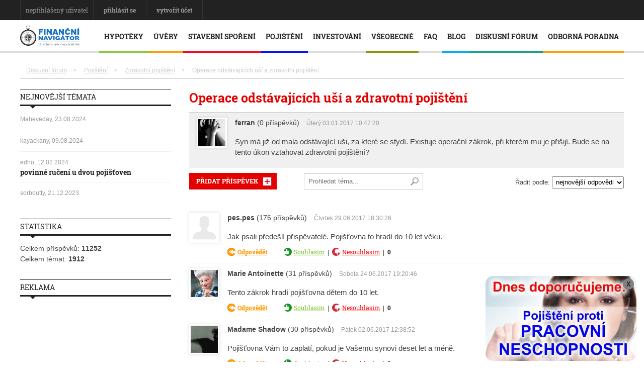

--- FILE ---
content_type: text/html; charset=UTF-8
request_url: https://www.financni-navigator.cz/tema-operace-odstavajicich-usi-a-zdravotni-pojisteni/
body_size: 11274
content:

<!DOCTYPE html>
<html lang="cs">
    <head>

        <!-- Google Tag Manager -->
        <script>
            (function (w, d, s, l, i) {
                w[l] = w[l] || [];
                w[l].push({'gtm.start':
                            new Date().getTime(), event: 'gtm.js'});
                var f = d.getElementsByTagName(s)[0],
                        j = d.createElement(s), dl = l != 'dataLayer' ? '&l=' + l : '';
                j.async = true;
                j.src =
                        'https://www.googletagmanager.com/gtm.js?id=' + i + dl;
                f.parentNode.insertBefore(j, f);
            })(window, document, 'script', 'dataLayer', 'GTM-WR8T6WL');
        </script>
        <!-- End Google Tag Manager -->

        <title>Operace odstávajících uší a zdravotní pojištění</title>
        <!-- Meta -->
        <meta charset="utf-8" />

        <meta name="majestic-site-verification" content="MJ12_cce36ca5-0335-4384-974b-ec808a993f59">
        <meta name="viewport" content="width=device-width, initial-scale=1, maximum-scale=1, user-scalable=yes" />
        <meta name="description" content="Vztahuje se zdravotní pojištění na estetické operace, jako jsou odstávající uši? Nebo si tento zákrok platíte ze svého?  Na toto téma diskutujeme zde." />
        <meta name="keywords" content="odstávající uši, co kryje zdravotní pojištění, estetické operace, operace odstávajících uší" />
        <meta name="author" content="Finanční navigátor s.r.o." />

        <!-- Bootstrap custom -->
        <!--<link rel="stylesheet" href="/media/libs/bootstrap-3.3.7-custom/css/bootstrap.css?v=2.0.2" />-->
        <link rel="stylesheet" href="/media/libs/bootstrap-3.4-custom/css/bootstrap.css?v=2.0.2" />
        <link rel="stylesheet" href="/media/libs/bootstrap-3.4-custom/css/bootstrap-theme.min.css?v=2.0.2" />

        <!-- Stylesheet -->
        <link rel="stylesheet" href="/media/css/web/style.css?v=2.0.2" />
        <link rel="stylesheet" href="/media/css/web/layout.css?v=2.0.2" />
        <link rel="stylesheet" href="/media/css/web/colors.css?v=2.0.2" />
        <link rel="stylesheet" href="/media/css/web/background.css?v=2.0.2" />
        <link rel="stylesheet" href="/media/css/web/mobile.css?v=2.0.2" />

        <!-- Font Awesome -->
        <link rel="stylesheet" href="/media/css/web/icons.css?v=2.0.2" />
        <!--<link rel="stylesheet" href="https://cdnjs.cloudflare.com/ajax/libs/font-awesome/5.12.1/css/all.min.css" />-->

        <link rel="stylesheet" href="/media/css/web/fonts.css?v=2.0.2" />
        <link rel="stylesheet" href="/media/css/web/lightbox.css?v=2.0.2" />
        <link rel="stylesheet" href="/media/libs/colorbox/colorbox.css?v=2.0.2" />
        <link rel="stylesheet" href="/media/css/web/forum.css?v=2.0.2" />
        <link rel="stylesheet" href="/media/css/web/ziskatKontakt.css?v=2.0.2" />
        <!--[if lt IE 9]><script src="http://html5shiv.googlecode.com/svn/trunk/html5.js"></script><![endif]-->
        <!-- Favicon -->
        <link rel="shortcut icon" href="/favicon.ico" />
        <!--link rel="apple-touch-icon-precomposed" sizes="57x57" href="/apple-touch-icon-57x57.png" />
        <link rel="apple-touch-icon-precomposed" sizes="72x72" href="/apple-touch-icon-72x72.png" />
        <link rel="apple-touch-icon-precomposed" sizes="114x114" href="/apple-touch-icon-114x114.png" />
        <link rel="apple-touch-icon-precomposed" sizes="144x144" href="/apple-touch-icon-144x144.png" /-->
        <meta name="robots" content="index,follow" />
        <link rel="canonical" href="https://www.financni-navigator.cz/tema-operace-odstavajicich-usi-a-zdravotni-pojisteni" />
        <!-- Open Graph -->
        <meta property="og:title" content="Operace odstávajících uší a zdravotní pojištění" />
        <meta property="og:description" content="Vztahuje se zdravotní pojištění na estetické operace, jako jsou odstávající uši? Nebo si tento zákrok platíte ze svého?  Na toto téma diskutujeme zde." />
        <meta property="og:type" content="website" />
        <meta property="og:url" content="http://www.financni-navigator.cz/tema-operace-odstavajicich-usi-a-zdravotni-pojisteni" />
        <meta property="og:image" content="http://www.financni-navigator.cz/media/images/web/logo_fn.png" />
        

        <script type="text/javascript">
            var gre_register = null;
            var gre_send = null;

            var reCaptchaLoad = function () {

                if ($('#gre_register').length > 0) {

                    gre_register = grecaptcha.render('gre_register', {
                        'sitekey': '6LeHtAsUAAAAACTkjuw60KKZ1lUWi6NVP21zv0Fu',
                        'theme': 'light'
                    });
                }
                if ($('.g-recaptcha').length > 0) {

                    gre_send = grecaptcha.render('gre_send', {
                        'sitekey': '6LeHtAsUAAAAACTkjuw60KKZ1lUWi6NVP21zv0Fu',
                        'theme': 'light'
                    });
                }
            };
        </script>

        <!-- Facebook Pixel Code -->
        <script>
            !function (f, b, e, v, n, t, s) {
                if (f.fbq)
                    return;
                n = f.fbq = function () {
                    n.callMethod ?
                            n.callMethod.apply(n, arguments) : n.queue.push(arguments)
                };
                if (!f._fbq)
                    f._fbq = n;
                n.push = n;
                n.loaded = !0;
                n.version = '2.0';
                n.queue = [];
                t = b.createElement(e);
                t.async = !0;
                t.src = v;
                s = b.getElementsByTagName(e)[0];
                s.parentNode.insertBefore(t, s)
            }(window,
                    document, 'script', 'https://connect.facebook.net/en_US/fbevents.js');
            fbq('init', '1642375885983099', {
                em: 'insert_email_variable,'
            });
            fbq('track', 'PageView');
        </script>
        <noscript><img height="1" width="1" style="display:none" src="https://www.facebook.com/tr?id=1642375885983099&ev=PageView&noscript=1" /></noscript>        <!-- DO NOT MODIFY -->
        <!-- End Facebook Pixel Code -->

        <script type="text/javascript" src="https://www.google.com/recaptcha/api.js?onload=reCaptchaLoad&render=explicit" async defer></script>

        <style type="text/css">
            .yt-fadein{
                opacity: 0;
                -webkit-transition: opacity 0.75s ease-in-out;
                -moz-transition: opacity 0.75s ease-in-out;
                -ms-transition: opacity 0.75s ease-in-out;
                -o-transition: opacity 0.75s ease-in-out;
                transition: opacity 0.75s ease-in-out;
            }
            .yt-fadein--hide{
                opacity: 0;
            }
            .yt-fadein--display{
                opacity: 1;
            }
        </style>
    </head>
    <body>

                <!-- Main wrapper -->
        <div id="wrapper" class="">

                            <!-- Top bar -->
                <div id="top-bar" class="hidden-xs">
                    <div class="inner">
                        <!-- Top navigation -->
                        <ul class="top-navigation">
                                                            <li>nepřihlášený uživatel</li>
                                <li><a href="/login/"><b>přihlásit se</b></a></li>
                                <li><a href="/registrace/"><b>vytvořit účet</b></a></li>

                                                        </ul>
                    </div>
                </div>
                
            <div class="alert-wrapper">
                            </div>

            <!-- Primary navigation -->
            <div id="primary-navigation">
                <div class="inner">
                    <div id="search">
                        <a href="#"><i class="fa fa-search"></i></a>
                    </div>
                    <ul class="primary-navigation"><li><span style="background-color: #8dc63f !important"></span><a href="/hypoteky">Hypotéky</a><ul><li style="">  <a href="/necekejte-na-posledni-chvili-a-vyridte-si-hypoteku-co-nejdrive" style="">Nečekejte na poslední chvíli a vyřiďte si hypotéku, co nejdříve!</a></li><li style="">  <a href="/boj-o-klienty-mezi-bankami-zacal-hypoteky-rapidne-klesaji" style="">Boj o klienty mezi bankami začal, hypotéky rapidně klesají! </a></li><li style="">  <a href="/usetrete-na-poplatcich-u-hypoteky-az-desetitisice-korun" style="">Ušetřete na poplatcích u hypotéky až desetitisíce korun!</a></li><li style="">  <a href="/zacnete-vcas-s-refinancovanim-hypoteky-usetrite" style="">Začněte včas s refinancováním hypotéky! Ušetříte!</a></li><li style="">  <a href="/nenechte-se-nachytat-a-dejte-si-pozor-na-zaludnosti-pri-vyrizovani-hypoteky" style="">Nenechte se nachytat a dejte si pozor na záludnosti při vyřizování hypotéky</a></li><li style="">  <a href="/pripravte-se-na-papirovou-valku-pri-vyrizovani-hypoteky" style="">Připravte se na „papírovou válku“ při vyřizování hypotéky</a></li><li style="">  <a href="/nenalette-na-akcni-nabidky-bank-2019" style="">Nenaleťte na akční nabídky bank 2019</a></li><li style="">  <a href="/jak-na-hypoteku-krok-za-krokem" style="">Jak na hypotéku krok za krokem</a></li><li style="background-color: #8dc63f !important;color: #000000 !important;font-weight: bold;">  <a href="/srovnani-hypotek" style="background-color: #8dc63f !important;color: #000000 !important;font-weight: bold;">Srovnání hypoték</a></li><li style="">  <a href="/hodnoceni-a-recenze-hypotek" style="">Hodnocení a recenze hypoték</a></li><li style="">  <a href="/pravidla-pro-ziskani-hypoteky-od-1-10-2018" style="">Pravidla pro získání hypotéky od 1.10.2018</a></li><li style="">  <a href="/hypoteky-v-roce-2019" style="">Hypotéky v roce 2019</a></li><li style="">  <a href="/jak-ziskat-vice-penez-na-hypotece" style="">Jak získat více peněz na hypotéce?</a></li><li style="">  <a href="/hypoteka-cim-drive-tim-lepe" style="">Hypotéka: Čím dříve, tím lépe</a></li><li style="">  <a href="/drivejsi-fixace-nizke-urokove-sazby-u-hypoteky" style="">Dřívější fixace nízké úrokové sazby u hypotéky</a></li><li style="">  <a href="/1003860-koupe-stavebniho-pozemku" style="">Koupě stavebního pozemku</a></li><li style="">  <a href="/1003861-koupe-novostavby" style="">Koupě novostavby</a></li><li style="">  <a href="/1003862-koupe-rodinneho-domu" style="">Koupě rodinného domu</a></li><li style="">  <a href="/1003863-koupe-bytu" style="">Koupě bytu</a></li><li style="">  <a href="/1003864-rekonstrukce-a-dostavba" style="">Rekonstrukce a dostavba</a></li><li style="">  <a href="/1003867-vyrovnani-zavazku-a-zpetne-proplaceni" style="">Vyrovnání závazků a zpětné proplacení</a></li><li style="">  <a href="/1003865-refinancovani-stavajiciho-uveru-na-bydleni" style="">Refinancování stávajícího úvěru na bydlení</a></li><li style="">  <a href="/vyplati-se-hypotecni-uver" style="">Vyplatí se hypoteční úvěr?</a></li><li style="">  <a href="/416-americka-hypoteka" style="">Americká hypotéka</a></li><li style="">  <a href="/zrcadlova-hypoteka" style="">Zrcadlová hypotéka</a></li><li style="">  <a href="/hypoteka-s-pohyblivou-urokovou-sazbou" style="">Hypotéka s pohyblivou úrokovou sazbou</a></li><li style="background-color: #8dc63f !important;color: #ffffff !important;">  <a href="/1003916-osobni-zkusenosti-s-hypotekou" style="background-color: #8dc63f !important;color: #ffffff !important;">Osobní zkušenosti s hypotékou</a></li></ul></li><li><span style="background-color: #ff9900 !important"></span><a href="/uvery">Úvěry</a><ul><li style="">  <a href="/uver-ze-stavebniho-sporeni" style="">Úvěr ze stavebního spoření</a></li><li style="">  <a href="/uver-na-zpetne-proplaceni" style="">Úvěr na zpětné proplacení</a></li><li style="">  <a href="/uver-na-vystavbu-koupi-domu-ci-bytu" style="">Úvěr na výstavbu, koupi domu či bytu</a></li><li style="">  <a href="/uver-na-vyrovnani-majetkovych-zavazku" style="">Úvěr na vyrovnání majetkových závazků</a></li><li style="">  <a href="/uver-na-rekonstrukci-nemovitosti" style="">Úvěr na rekonstrukci nemovitosti</a></li><li style="">  <a href="/refinancovani-uveru" style="">Refinancování úvěrů</a></li><li style="">  <a href="/refinancovani-meziuveru-preklenovacich-uveru" style="">Refinancování meziúvěrů / překlenovacích úvěrů</a></li><li style="">  <a href="/uver-ucelovy" style="">Úvěr účelový</a></li><li style="">  <a href="/uver-neucelovy" style="">Úvěr neúčelový</a></li></ul></li><li><span style="background-color: #fa0517 !important"></span><a href="/424-stavebni-sporeni">Stavební spoření</a><ul><li style="">  <a href="/uvery-ze-stavebniho-sporeni" style="">Úvěry ze stavebního spoření</a></li><li style="">  <a href="/hypoteka-versus-uver-ze-stavebniho-sporeni" style="">Hypotéka versus úvěr ze stavebního spoření</a></li><li style="">  <a href="/smlouva-cmss-bez-poplatku" style="">Smlouva ČMSS bez poplatku</a></li></ul></li><li><span style="background-color: #050ffa !important"></span><a href="/pojisteni">Pojištění</a><ul><li style="">  <a href="/pojisteni-dennich-davek-pri-pracovni-neschopnosti" style="">Pojištění denních dávek při pracovní neschopnosti</a></li><li style="background-color: #1534e6 !important;color: #ffffff !important;">  <a href="/1003929-pojisteni-dennich-davek-pri-pracovni-neschopnosti" style="background-color: #1534e6 !important;color: #ffffff !important;">Pojištění denních dávek při pracovní neschopnosti</a></li><li style="background-color: #1534e6 !important;color: #ffffff !important;">  <a href="/1003935-pojisteni-denniho-odskodneho-pri-urazu" style="background-color: #1534e6 !important;color: #ffffff !important;">Pojištění denního odškodného při úrazu</a></li><li style="">  <a href="/pojistna-ochrana-pro-pripad-zavazneho-onemocneni" style="">Pojistná ochrana pro případ závažného onemocnění</a></li><li style="background-color: #1534e6 !important;color: #ffffff !important;">  <a href="/1003947-pojisteni-zavaznych-onemocneni" style="background-color: #1534e6 !important;color: #ffffff !important;">Pojištění závažných onemocnění</a></li><li style="">  <a href="/pojisteni-pro-pripad-nemoci-a-urazu" style="">Pojištění pro případ nemoci a úrazu</a></li><li style="background-color: #1534e6 !important;color: #ffffff !important;">  <a href="/1003940-pojisteni-hospitalizace" style="background-color: #1534e6 !important;color: #ffffff !important;">Pojištění hospitalizace</a></li><li style="background-color: #1534e6 !important;color: #ffffff !important;">  <a href="/1003945-pojisteni-trvalych-nasledku" style="background-color: #1534e6 !important;color: #ffffff !important;">Pojištění trvalých následků</a></li><li style="background-color: #1534e6 !important;color: #ffffff !important;">  <a href="/1003938-pojisteni-invalidity" style="background-color: #1534e6 !important;color: #ffffff !important;">Pojištění invalidity</a></li><li style="">  <a href="/duchodove-pojisteni" style="">Důchodové pojištění</a></li><li style="">  <a href="/1003812-zivotni-pojisteni" style="">Životní pojištění</a></li><li style="background-color: #1534e6 !important;color: #ffffff !important;">  <a href="/1003943-zivotni-pojisteni" style="background-color: #1534e6 !important;color: #ffffff !important;">Životní pojištění</a></li><li style="">  <a href="/zivotni-pojisteni-podle-znameni-horoskopu" style="">Životní pojištění podle znamení horoskopu</a></li><li style="">  <a href="/pojisteni-domacnosti-pomuze-usetrit-statisice-korun" style="">Pojištění domácnosti pomůže ušetřit statisíce korun</a></li><li style="">  <a href="/432-pojisteni-budov" style="">Pojištění budov</a></li><li style="">  <a href="/433-pojisteni-domacnosti" style="">Pojištění domácnosti</a></li><li style="">  <a href="/pojisteni-odpovednosti-z-provozu-vozidla-pov" style="">Pojištění odpovědnosti z provozu vozidla (POV)</a></li><li style="">  <a href="/429-havarijni-pojisteni" style="">Havarijní pojištění</a></li><li style="">  <a href="/427-cestovni-pojisteni" style="">Cestovní pojištění</a></li><li style="">  <a href="/neutracejte-desetitisice-za-nefunkcni-pojistky" style="">Neutrácejte desetitisíce za nefunkční pojistky!</a></li><li style="">  <a href="/zdravotni-pojisteni-zmena-pojistovny" style="">Zdravotní pojištění - změna pojišťovny</a></li><li style="">  <a href="/1003830-ostatni-pojisteni" style="">Ostatní pojištění</a></li></ul></li><li><span style="background-color:  !important"></span><a href="/1003891-investovani">Investování</a><ul><li style="">  <a href="/kam-ulozit-volnou-financni-hotovost" style="">Kam uložit volnou finanční hotovost</a></li><li style="">  <a href="/1003893-kam-investovat" style="">Kam investovat?</a></li><li style="">  <a href="/1003892-proc-radeji-investovat-nez-sporit" style="">Proč raději investovat než spořit?</a></li><li style="">  <a href="/418-investicni-fondy" style="">Investiční fondy</a></li><li style="">  <a href="/1003894-duchodova-penezenka" style="">Důchodová peněženka</a></li></ul></li><li><span style="background-color: #899505 !important"></span><a href="/vseobecne">Všeobecné</a><ul><li style="">  <a href="/1003895-financni-poradenstvi" style=""> Finanční poradenství</a></li><li style="">  <a href="/578-urokove-sazby" style="">Úrokové sazby</a></li><li style="">  <a href="/zdaneni-vynosu" style="">Zdanění výnosů</a></li><li style="">  <a href="/vyberove-rizeni" style="">Výběrové řízení</a></li><li style="">  <a href="/vlastni-financni-zdroje-pri-hypotece" style="">Vlastní finanční zdroje při hypotéce</a></li><li style="">  <a href="/uvery-na-bydleni" style="">Úvěry na bydlení</a></li><li style="">  <a href="/sporici-ucty" style="">Spořící účty</a></li><li style="">  <a href="/457-sporeni-pro-deti" style="">Spoření pro děti</a></li><li style="">  <a href="/pozadavky-banky-na-pojisteni" style="">Požadavky banky na pojištění</a></li><li style="">  <a href="/koncepcni-reseni" style="">Koncepční řešení</a></li><li style="">  <a href="/fixacni-obdobi-hypotecniho-uveru-a-uveru-ze-stavebniho-sporeni" style="">Fixační období hypotéčního úvěru a úvěru ze stavebního spoření</a></li><li style="">  <a href="/financni-rezerva" style="">Finanční rezerva</a></li><li style="">  <a href="/danove-ulevy" style="">Daňové úlevy</a></li><li style="">  <a href="/castecne-splaceni-uveru" style="">Částečné splacení úvěru</a></li></ul></li><li><span style="background-color:  !important"></span><a href="/faq">FAQ </a><ul><li style="">  <a href="/zivotni-pojisteni-otazky-a-odpovedi" style="">Životní pojištění - otázky a odpovědi</a></li><li style="">  <a href="/urazove-pojisteni-otazky-a-odpovedi" style="">Úrazové pojištění - otázky a odpovědi</a></li></ul></li><li><span style="background-color: #00aeef !important"></span><a href="/blog">Blog</a><ul><li style="">  <a href="/sibirska-chaga-a-jeji-vliv-na-zdravi" style="">Sibiřská Chaga a její vliv na zdraví </a></li><li style="">  <a href="/prakticky-darek-pro-manzelku-na-vanoce-ci-narozeniny" style="">Praktický dárek pro manželku na Vánoce či narozeniny</a></li><li style="">  <a href="/jak-vybrat-toho-nejlepsiho-psiho-partaka" style="">Jak vybrat toho nejlepšího psího parťáka?</a></li><li style="">  <a href="/darky-na-vanoce-pro-vegany-ci-vitariany" style="">Dárky na Vánoce pro vegany či vitariány</a></li><li style="">  <a href="/poridte-si-nejodolnejsi-panev-na-trhu-kterou-uz-nikdy-nepustite-z-ruky" style="">Pořiďte si nejodolnější pánev na trhu, kterou už nikdy nepustíte z ruky!</a></li><li style="">  <a href="/jak-platit-na-dovolene" style="">Jak platit na dovolené?</a></li><li style="">  <a href="/rodicovsky-prispevek-80-000-korun-navic-pouze-pro-nove-narozene-deti-od-ledna-2020" style="">Rodičovský příspěvek: 80 000 korun navíc pouze pro nově narozené děti od ledna 2020?</a></li><li style="">  <a href="/jak-upect-nejoblibenejsi-chleba-na-svete" style="">Jak upéct nejoblíbenější chleba na světě?</a></li><li style="">  <a href="/chcete-podporit-kocici-utulky" style="">Chcete podpořit kočičí útulky?</a></li><li style="">  <a href="/vyplati-se-dnes-vcelarit" style="">Vyplatí se dnes včelařit?</a></li><li style="">  <a href="/vyplati-se-prace-v-multilevelu" style="">Vyplatí se práce v multilevelu?</a></li><li style="">  <a href="/usporadejte-skvelou-konferenci" style="">Uspořádejte skvělou konferenci</a></li><li style="">  <a href="/tipy-na-vyhodne-nabidky-zbozi-a-sluzeb" style="">Tipy na výhodné nabídky zboží a služeb</a></li><li style="">  <a href="/podnikatel-a-eet" style="">Podnikatel a EET</a></li><li style="">  <a href="/zivotni-situace" style="">Životní situace</a></li><li style="">  <a href="/hypoteky-a-jine-moznosti-financovani-bydleni" style="">Hypotéky a jiné možnosti financování bydlení</a></li><li style="">  <a href="/moznosti-investice" style="">Možnosti investice</a></li><li style="">  <a href="/32-duchod" style="">Důchod</a></li><li style="">  <a href="/33-finance" style="">Finance</a></li><li style="">  <a href="/pojisteni-a-pojistovny" style="">Pojištění a pojišťovny</a></li></ul></li><li><span style="background-color: #16a085 !important"></span><a href="/diskusni-forum">Diskusní fórum</a><ul><li style="">  <a href="/podnikatele-a-podnikani" style="">Podnikatelé a podnikání</a></li><li style="">  <a href="/pujcky-a-uvery" style="">Půjčky a úvěry</a></li><li style="">  <a href="/391-hypoteky" style="">Hypotéky</a></li><li style="">  <a href="/382-pojisteni" style="">Pojištění</a></li><li style="">  <a href="/prace-ve-financnictvi" style="">Práce ve finančnictví</a></li><li style="">  <a href="/financovani-a-investice" style="">Financování a investice</a></li><li style="">  <a href="/sporeni" style="">Spoření</a></li></ul></li><li><span style="background-color: #ff9900 !important"></span><a href="/odborna-poradna">Odborná poradna</a><ul><li style="">  <a href="/1003902-hypoteky" style="">Hypotéky</a></li><li style="">  <a href="/1003908-pojisteni" style="">Pojištění</a></li><li style="">  <a href="/1003905-sporeni" style="">Spoření</a></li><li style="">  <a href="/1003904-investovani" style="">Investování</a></li><li style="">  <a href="/1003906-pujcky-a-uvery" style="">Půjčky a úvěry</a></li></ul></li></ul>
                    <a class="click-to-open-menu"><i class="fa fa-align-justify"></i></a>
                    <!-- Logo -->
                    <div id="logo">
                        <a href="/">
                            <img src="/media/images/web/logo_fn.svg" alt="Finanční navigátor" />
                        </a>
                    </div>
                </div>
            </div>

            <!-- Breaking news -->
            <!-- div id="breaking-news" class="container">
                <span>Nepřehlédněte</span>
                <ul>
                            </ul>
            </div -->
            <div class="container">
                            </div>
            
<div class="container containerneodsadit">

    <div class="drobecky">
        <a href="/diskusni-forum/">Diskusní fórum </a>> <a href="/382-pojisteni/">Pojištění </a>> <a href="/zdravotni-pojisteni/">Zdravotní pojištění </a>> <span>Operace odstávajících uší a zdravotní pojištění</span>    </div>


    <!-- Primary right -->
    <div id="primary-right">
        <!-- Category block news -->
        <div class="category-block-news-5 clearfix">

            <div>

                <div>

                    <h1 class="temah1">
                        Operace odstávajících uší a zdravotní pojištění                    </h1>
                    <ol class="commentlist" >

                        <li class="comment temaram">
                            <article>
                                <img src="/content/userprofileimages/516.jpg" alt="Avatar" class="comment-avatar" width="60" />
                                <div class="comment-meta">
                                    <span class="by-author"><b>ferran</b> (0 příspěvků)</span>
                                    <span class="by-date">Úterý 03.01.2017 10:47:20</span>
                                </div>
                                <div class="comment-content">
                                    <p>Syn má již od mala odstávající uši, za které se stydí. Existuje operační zákrok, při kterém mu je přišijí. Bude se na tento úkon vztahovat zdravotní pojištění?</p>
                                </div>
                                <div class="comment-images">
                                                                    </div>
                            </article>
                        </li>

                        </ul>

                </div>
                <form method="get" action="">
                    <div class="pt10">
                        <div class="flwa">
                            <a href="#" class="linkreakceanketahlavni pridatprispevek" data-commentid="0" data-temaid="508" data-votedone="">PŘIDAT PŘÍSPĚVEK</a>
                            <span class="temahledat">
                                <input type="text" name="hledat" value="" size="30" placeholder="Prohledat téma..." class="temahledatinput"  />
                                <input type="submit" value=" " class="temahledatsubmit" />
                            </span>
                        </div>
                        <div class="temaradit">
                            Řadit podle:
                            <select size="1" name="sort" class="p3" onchange="this.form.submit()">
                                <option value="new">nejnovější odpovědi</option><option value="old">nejstarší odpovědi</option><option value="best">nejlepší odpovědi</option>                            </select>
                        </div>
                        <div class="cb">&nbsp;</div>
                    </div>
                </form>

                <div class="reply" id="reply_0"></div>

                <div class="mt35">
                    <ol class="commentlist">        <!-- Comment -->
        <li class="comment" id="p7763">
            <article>
                <img src="/content/userprofileimages/no.jpg" alt="Avatar" class="comment-avatar" width="60" />
                <div class="comment-meta">
                    <span class="by-author"><b>pes.pes</b> (176 příspěvků)</span>
                    <span class="by-date">Čtvrtek 29.06.2017 18:30:26</span>
                </div>
                <div class="comment-content">
                    <p>Jak psali předešlí přispěvatelé. Pojišťovna to hradí do 10 let věku. </p>
                </div>
                <div class="comment-images">
                                    </div>

                <div class="comment-vote" data-react-item="7763">
                    <span class="replylink"><a href="#" class="linkreakceforum linkreakcebutt" data-commentid="7763" data-temaid="508">Odpovědět</a></span>

                    <a href="#" class="forumcomments-agree-btn" data-react-vote="up">Souhlasím</a>
                    &nbsp;|&nbsp;
                    <a href="#" class="forumcomments-disagree-btn" data-react-vote="down">Nesouhlasím</a>
                    &nbsp;|&nbsp;
                                        <span class="comments-repo-counter comments-agree-disagree" id="comments-repo-counter-7763" href="#">
                        0                    </span>

                                    </div>

                <div class="reply" id="reply_7763">

                </div>


            </article>

                    </li>
                <!-- Comment -->
        <li class="comment" id="p7497">
            <article>
                <img src="/content/userprofileimages/1230.jpg" alt="Avatar" class="comment-avatar" width="60" />
                <div class="comment-meta">
                    <span class="by-author"><b>Marie Antoinette</b> (31 příspěvků)</span>
                    <span class="by-date">Sobota 24.06.2017 19:20:46</span>
                </div>
                <div class="comment-content">
                    <p>Tento zákrok hradí pojišťovna dětem do 10 let.</p>
                </div>
                <div class="comment-images">
                                    </div>

                <div class="comment-vote" data-react-item="7497">
                    <span class="replylink"><a href="#" class="linkreakceforum linkreakcebutt" data-commentid="7497" data-temaid="508">Odpovědět</a></span>

                    <a href="#" class="forumcomments-agree-btn" data-react-vote="up">Souhlasím</a>
                    &nbsp;|&nbsp;
                    <a href="#" class="forumcomments-disagree-btn" data-react-vote="down">Nesouhlasím</a>
                    &nbsp;|&nbsp;
                                        <span class="comments-repo-counter comments-agree-disagree" id="comments-repo-counter-7497" href="#">
                        0                    </span>

                                    </div>

                <div class="reply" id="reply_7497">

                </div>


            </article>

                    </li>
                <!-- Comment -->
        <li class="comment" id="p7362">
            <article>
                <img src="/content/userprofileimages/1206.jpg" alt="Avatar" class="comment-avatar" width="60" />
                <div class="comment-meta">
                    <span class="by-author"><b>Madame Shadow</b> (30 příspěvků)</span>
                    <span class="by-date">Pátek 02.06.2017 12:38:52</span>
                </div>
                <div class="comment-content">
                    <p>Pojišťovna Vám to zaplatí, pokud je Vašemu synovi deset let a méně.</p>
                </div>
                <div class="comment-images">
                                    </div>

                <div class="comment-vote" data-react-item="7362">
                    <span class="replylink"><a href="#" class="linkreakceforum linkreakcebutt" data-commentid="7362" data-temaid="508">Odpovědět</a></span>

                    <a href="#" class="forumcomments-agree-btn" data-react-vote="up">Souhlasím</a>
                    &nbsp;|&nbsp;
                    <a href="#" class="forumcomments-disagree-btn" data-react-vote="down">Nesouhlasím</a>
                    &nbsp;|&nbsp;
                                        <span class="comments-repo-counter comments-agree-disagree" id="comments-repo-counter-7362" href="#">
                        0                    </span>

                                    </div>

                <div class="reply" id="reply_7362">

                </div>


            </article>

                    </li>
                <!-- Comment -->
        <li class="comment" id="p6886">
            <article>
                <img src="/content/userprofileimages/1187.jpg" alt="Avatar" class="comment-avatar" width="60" />
                <div class="comment-meta">
                    <span class="by-author"><b>force99</b> (145 příspěvků)</span>
                    <span class="by-date">Čtvrtek 25.05.2017 22:29:24</span>
                </div>
                <div class="comment-content">
                    <p>Takový zákrok existuje. Pokud je mu do 10 let věku, tuto operaci mu hradí pojišťovna.</p>
                </div>
                <div class="comment-images">
                                    </div>

                <div class="comment-vote" data-react-item="6886">
                    <span class="replylink"><a href="#" class="linkreakceforum linkreakcebutt" data-commentid="6886" data-temaid="508">Odpovědět</a></span>

                    <a href="#" class="forumcomments-agree-btn" data-react-vote="up">Souhlasím</a>
                    &nbsp;|&nbsp;
                    <a href="#" class="forumcomments-disagree-btn" data-react-vote="down">Nesouhlasím</a>
                    &nbsp;|&nbsp;
                                        <span class="comments-repo-counter comments-agree-disagree" id="comments-repo-counter-6886" href="#">
                        0                    </span>

                                    </div>

                <div class="reply" id="reply_6886">

                </div>


            </article>

                    </li>
                <!-- Comment -->
        <li class="comment" id="p6346">
            <article>
                <img src="/content/userprofileimages/990.jpg" alt="Avatar" class="comment-avatar" width="60" />
                <div class="comment-meta">
                    <span class="by-author"><b>Věž </b> (35 příspěvků)</span>
                    <span class="by-date">Neděle 30.04.2017 19:33:53</span>
                </div>
                <div class="comment-content">
                    <p>Ano, ale pouze do věku 10 let.</p>
                </div>
                <div class="comment-images">
                                    </div>

                <div class="comment-vote" data-react-item="6346">
                    <span class="replylink"><a href="#" class="linkreakceforum linkreakcebutt" data-commentid="6346" data-temaid="508">Odpovědět</a></span>

                    <a href="#" class="forumcomments-agree-btn" data-react-vote="up">Souhlasím</a>
                    &nbsp;|&nbsp;
                    <a href="#" class="forumcomments-disagree-btn" data-react-vote="down">Nesouhlasím</a>
                    &nbsp;|&nbsp;
                                        <span class="comments-repo-counter comments-agree-disagree" id="comments-repo-counter-6346" href="#">
                        0                    </span>

                                    </div>

                <div class="reply" id="reply_6346">

                </div>


            </article>

                    </li>
                <!-- Comment -->
        <li class="comment" id="p5623">
            <article>
                <img src="/content/userprofileimages/760.jpg" alt="Avatar" class="comment-avatar" width="60" />
                <div class="comment-meta">
                    <span class="by-author"><b>markus.petr</b> (63 příspěvků)</span>
                    <span class="by-date">Pátek 07.04.2017 19:52:06</span>
                </div>
                <div class="comment-content">
                    <p>Především záleží na tom, kolik synovi je let, do 10 let věku by měla tento zákrok hradit pojišťovna.</p>
                </div>
                <div class="comment-images">
                                    </div>

                <div class="comment-vote" data-react-item="5623">
                    <span class="replylink"><a href="#" class="linkreakceforum linkreakcebutt" data-commentid="5623" data-temaid="508">Odpovědět</a></span>

                    <a href="#" class="forumcomments-agree-btn" data-react-vote="up">Souhlasím</a>
                    &nbsp;|&nbsp;
                    <a href="#" class="forumcomments-disagree-btn" data-react-vote="down">Nesouhlasím</a>
                    &nbsp;|&nbsp;
                                        <span class="comments-repo-counter comments-agree-disagree" id="comments-repo-counter-5623" href="#">
                        0                    </span>

                                    </div>

                <div class="reply" id="reply_5623">

                </div>


            </article>

                    </li>
                <!-- Comment -->
        <li class="comment" id="p5241">
            <article>
                <img src="/content/userprofileimages/674.jpg" alt="Avatar" class="comment-avatar" width="60" />
                <div class="comment-meta">
                    <span class="by-author"><b>eos.eos</b> (62 příspěvků)</span>
                    <span class="by-date">Sobota 18.03.2017 22:39:51</span>
                </div>
                <div class="comment-content">
                    <p>Pokud mu je méně než 10 let, tak to hradí pojišťovna. Od 10 let je nutné operaci zaplatit z vlastní kapsy.</p>
                </div>
                <div class="comment-images">
                                    </div>

                <div class="comment-vote" data-react-item="5241">
                    <span class="replylink"><a href="#" class="linkreakceforum linkreakcebutt" data-commentid="5241" data-temaid="508">Odpovědět</a></span>

                    <a href="#" class="forumcomments-agree-btn" data-react-vote="up">Souhlasím</a>
                    &nbsp;|&nbsp;
                    <a href="#" class="forumcomments-disagree-btn" data-react-vote="down">Nesouhlasím</a>
                    &nbsp;|&nbsp;
                                        <span class="comments-repo-counter comments-agree-disagree" id="comments-repo-counter-5241" href="#">
                        0                    </span>

                                    </div>

                <div class="reply" id="reply_5241">

                </div>


            </article>

                    </li>
                <!-- Comment -->
        <li class="comment" id="p4823">
            <article>
                <img src="/content/userprofileimages/581.jpg" alt="Avatar" class="comment-avatar" width="60" />
                <div class="comment-meta">
                    <span class="by-author"><b>cody007</b> (156 příspěvků)</span>
                    <span class="by-date">Neděle 26.02.2017 19:54:53</span>
                </div>
                <div class="comment-content">
                    <p>Záleží na tom, kolik mu je let. Do 10 let by to měla platit pojišťovna.</p>
                </div>
                <div class="comment-images">
                                    </div>

                <div class="comment-vote" data-react-item="4823">
                    <span class="replylink"><a href="#" class="linkreakceforum linkreakcebutt" data-commentid="4823" data-temaid="508">Odpovědět</a></span>

                    <a href="#" class="forumcomments-agree-btn" data-react-vote="up">Souhlasím</a>
                    &nbsp;|&nbsp;
                    <a href="#" class="forumcomments-disagree-btn" data-react-vote="down">Nesouhlasím</a>
                    &nbsp;|&nbsp;
                                        <span class="comments-repo-counter comments-agree-disagree" id="comments-repo-counter-4823" href="#">
                        0                    </span>

                                    </div>

                <div class="reply" id="reply_4823">

                </div>


            </article>

                    </li>
                <!-- Comment -->
        <li class="comment" id="p3880">
            <article>
                <img src="/content/userprofileimages/527.jpg" alt="Avatar" class="comment-avatar" width="60" />
                <div class="comment-meta">
                    <span class="by-author"><b>maruska15</b> (88 příspěvků)</span>
                    <span class="by-date">Čtvrtek 19.01.2017 22:20:56</span>
                </div>
                <div class="comment-content">
                    <p>Do 10 let věku dítěte tento zákrok hradí pojišťovna. Nad 10 let si pak tento zákrok musíte uhradit sami. </p>
                </div>
                <div class="comment-images">
                                    </div>

                <div class="comment-vote" data-react-item="3880">
                    <span class="replylink"><a href="#" class="linkreakceforum linkreakcebutt" data-commentid="3880" data-temaid="508">Odpovědět</a></span>

                    <a href="#" class="forumcomments-agree-btn" data-react-vote="up">Souhlasím</a>
                    &nbsp;|&nbsp;
                    <a href="#" class="forumcomments-disagree-btn" data-react-vote="down">Nesouhlasím</a>
                    &nbsp;|&nbsp;
                                        <span class="comments-repo-counter comments-agree-disagree" id="comments-repo-counter-3880" href="#">
                        0                    </span>

                                    </div>

                <div class="reply" id="reply_3880">

                </div>


            </article>

                    </li>
        </ol>
                </div>

                <div class="mt35" id="formreakce">
                    <h4>Vložit nový příspěvek</h4>
                        <!-- Form -->
    <form method="post" enctype="multipart/form-data">
        <input type="hidden" name="tema" value="508" />
        <input type="hidden" name="parent_comment" value="0" />
        <input type="hidden" name="action" value="add-comment-tema" />
        <p class="comment-notes">Váš e-mail nebude nikde publikován. Povinné položky jsou označené <span>*</span>.</p>
        <p class="comment-form-author">
            <label>Jméno <span>*</span></label>
            <input type="text" placeholder="Jméno" name="jmeno" value="" />
        </p>
        <p class="comment-form-email">
            <label>E-mail <span>*</span></label>
                            <input type="text" name="email" placeholder="E-mail" value="@" />
                        </p>
        <p class="comment-form-comment">
            <label>Text příspěvku <span>*</span></label>
            <textarea name="text"></textarea>
        </p>
        <p>
            <label>
                Přiložit obrázky
                <a href="#" data-target="addimages_0" class="addimageslink">
                    <img src="/media/images/web/add.png" alt="" />
                </a>
            </label>
        </p>
        <div id="addimages_0" class="addimages">
            <input type="file" name="file[]" accept="image/*" style="margin-bottom:5px;" /><br />
            <input type="file" name="file[]" accept="image/*" style="margin-bottom:5px;" /><br />
            <input type="file" name="file[]" accept="image/*" />
        </div>
        <div class="col-md-6 col-md-offset-0">
                            <div class="g-recaptcha" data-sitekey="6LeY034UAAAAADXdO-_z-IeGyVNOyjGMiY8fopcB"></div>
                        </div>
        <p class="form-submit">
            <input type="submit" value="Odeslat příspěvek" class="button" />
        </p>
    </form>
                    </div>

            </div>


        </div>
    </div>

    <div id="sidebar">


        <div class="widget">
            <h3 class="widget-title">Nejnovější témata</h3>
            <div>
                <ul class="latest-comments">

                                            <li class="small-thumb-post">
                            <div class="description">
                                <div class="entry-meta">
                                    <span class="post-author">Maheveday, 23.08.2024</span>
                                </div>
                                <h2><a href="/tema--2018/"></a></h2>
                            </div>
                        </li>

                                            <li class="small-thumb-post">
                            <div class="description">
                                <div class="entry-meta">
                                    <span class="post-author">kayackany, 09.08.2024</span>
                                </div>
                                <h2><a href="/tema--2017/"></a></h2>
                            </div>
                        </li>

                                            <li class="small-thumb-post">
                            <div class="description">
                                <div class="entry-meta">
                                    <span class="post-author">edho, 12.02.2024</span>
                                </div>
                                <h2><a href="/tema-povinne-ruceni-u-dvou-pojistoven/">povinné ručení u dvou pojišťoven</a></h2>
                            </div>
                        </li>

                                            <li class="small-thumb-post">
                            <div class="description">
                                <div class="entry-meta">
                                    <span class="post-author">sorboutty, 21.12.2023</span>
                                </div>
                                <h2><a href="/tema--2015/"></a></h2>
                            </div>
                        </li>

                    
                </ul>
            </div>
        </div>

        <div class="widget">
            <h3 class="widget-title">Statistika</h3>
            <div>
                <p>Celkem příspěvků: <strong>11252</strong>
                    <br/>Celkem témat: <strong>1912</strong></p>
            </div>
        </div>

        <div class="widget">
            <h3 class="widget-title">Reklama</h3>
            <div class="nastred">
                            <div class="">
                <script async src="//pagead2.googlesyndication.com/pagead/js/adsbygoogle.js"></script> 
<ins class="adsbygoogle"
     style="display:block"
     data-ad-client="ca-pub-1646959987036358"
     data-ad-slot="7247006620"
     data-ad-format="auto"></ins>
<script>
(adsbygoogle = window.adsbygoogle || []).push({});
</script>            </div>
                        </div>
        </div>


    </div>

</div>


            <!-- Footer -->
            <div id="footer">

                <!-- Footer navigation -->
                <div class="inner">
                    <a class="click-to-open-menu"><i class="fa fa-align-justify"></i></a>

                    
                <ul class="footer-navigation">
                <li><a href="/hypoteky">Hypotéky</a></li><li><a href="/uvery">Úvěry</a></li><li><a href="/424-stavebni-sporeni">Stavební spoření</a></li><li><a href="/pojisteni">Pojištění</a></li><li><a href="/1003891-investovani">Investování</a></li><li><a href="/vseobecne">Všeobecné</a></li><li><a href="/faq">FAQ </a></li><li><a href="/blog">Blog</a></li><li><a href="/diskusni-forum">Diskusní fórum</a></li><li><a href="/odborna-poradna">Odborná poradna</a></li>
                    </ul>
        
                </div>

                <!-- Footer widgets -->
                <div class="container">
                    <div class="row" style="padding-top: 30px;">
                        <!-- Widget -->
                        <div class="widget col3">
                            <p class="pb15">
                                <img src="/media/images/web/logo_fn.svg" alt="Finanční navigátor" />
                            </p>
                            <p style="text-align: justify;">Finanční navigátor <a href="/vseobecne-obchodni-podminky/">zpracovává osobní údaje v souladu s GDPR</a>.</p>

<p style="text-align: justify;"><br />
Doporučujeme: Vyzkoušejte např. <a href="https://www.drahe-darky.cz/darky-pro-muze/" title="Kvalitní dárky pro muže">drahe-darky.cz</a>, <a href="https://www.parkety-praha.eu/" title="Detoxikace celého těla díky houbě Chaga">parkety-praha.eu</a></p>

                        </div>
                        <!-- Widget -->
                        <div class="widget col3">
                            <h3 class="widget-title">Nejnovější témata</h3>
                            <ul class="widget-popular-posts">

                                                                    <li class="small-thumb-post">
                                        <div class="description">
                                            <div class="entry-meta">
                                                <span class="post-date">23.08.2024</span>
                                            </div>
                                            <h2><a href="/tema--2018/"></a></h2>
                                        </div>
                                    </li>
                                                                        <li class="small-thumb-post">
                                        <div class="description">
                                            <div class="entry-meta">
                                                <span class="post-date">09.08.2024</span>
                                            </div>
                                            <h2><a href="/tema--2017/"></a></h2>
                                        </div>
                                    </li>
                                                                        <li class="small-thumb-post">
                                        <div class="description">
                                            <div class="entry-meta">
                                                <span class="post-date">12.02.2024</span>
                                            </div>
                                            <h2><a href="/tema-povinne-ruceni-u-dvou-pojistoven/">povinné ručení u dvou pojišťoven</a></h2>
                                        </div>
                                    </li>
                                                                        <li class="small-thumb-post">
                                        <div class="description">
                                            <div class="entry-meta">
                                                <span class="post-date">21.12.2023</span>
                                            </div>
                                            <h2><a href="/tema--2015/"></a></h2>
                                        </div>
                                    </li>
                                    
                            </ul>
                        </div>
                        <!-- Widget -->
                        <div class="widget col3">
                            <h3 class="widget-title">Hlavní zprávy</h3>
                            <ul class="widget-popular-posts">

                                                                    <li class="small-thumb-post">
                                        <div class="description">
                                            <div class="entry-meta"><span class="post-date">24.09.2018</span></div>
                                            <h2><a href="/srovnani-hypotek-aneb-co-vam-hypotecni-kalkulacky-neprozradi/">Srovnání hypoték, aneb co vám hypoteční kalkulačky neprozradí</a></h2>
                                        </div>
                                    </li>
                                                                        <li class="small-thumb-post">
                                        <div class="description">
                                            <div class="entry-meta"><span class="post-date">11.02.2017</span></div>
                                            <h2><a href="/zajistete-si-dostatek-financnich-prostredku-na-penzi-uz-dnes/">Zajistěte si dostatek finančních prostředků na penzi už dnes</a></h2>
                                        </div>
                                    </li>
                                                                        <li class="small-thumb-post">
                                        <div class="description">
                                            <div class="entry-meta"><span class="post-date">27.09.2018</span></div>
                                            <h2><a href="/1003948-pojisteni-zavaznych-onemocneni/">Pojištění závažných onemocnění</a></h2>
                                        </div>
                                    </li>
                                                                        <li class="small-thumb-post">
                                        <div class="description">
                                            <div class="entry-meta"><span class="post-date">03.01.2019</span></div>
                                            <h2><a href="/hypoteky-v-roce-2019/">Hypotéky v roce 2019</a></h2>
                                        </div>
                                    </li>
                                    
                            </ul>
                        </div>
                        <!-- Widget -->
                        <div class="widget col3">

                            <h3 class="widget-title">Články z blogu</h3>
                            <ul class="widget-popular-posts">

                                                                    <li class="small-thumb-post">
                                        <div class="description">
                                            <div class="entry-meta"><span class="post-date">07.08.2017</span></div>
                                            <h2><a href="/cnb-zvysila-urokove-sazby/">ČNB zvýšila úrokové sazby</a></h2>
                                        </div>
                                    </li>
                                                                        <li class="small-thumb-post">
                                        <div class="description">
                                            <div class="entry-meta"><span class="post-date">31.10.2017</span></div>
                                            <h2><a href="/co-je-crm-system-a-jak-pomuze-vasemu-podnikani/">Co je CRM systém a jak pomůže vašemu podnikání?</a></h2>
                                        </div>
                                    </li>
                                                                        <li class="small-thumb-post">
                                        <div class="description">
                                            <div class="entry-meta"><span class="post-date">30.11.2017</span></div>
                                            <h2><a href="/jak-financovat-koupi-bytu/">Jak financovat koupi bytu?</a></h2>
                                        </div>
                                    </li>
                                                                        <li class="small-thumb-post">
                                        <div class="description">
                                            <div class="entry-meta"><span class="post-date">10.12.2018</span></div>
                                            <h2><a href="/lide-s-uvery-uz-tezko-dosahnou-na-vyssi-hypoteku/">Lidé s úvěry už těžko dosáhnou na vyšší hypotéku</a></h2>
                                        </div>
                                    </li>
                                    
                            </ul>

                        </div>
                    </div>
                    <!-- Copyright -->
                    <div id="copyright">
                        <p>Portál Finanční navigátor je <strong>informační a poptávkový webový portál</strong>. <a href="/zodpovednost-za-obsah"><strong>Nezodpovídá za obsah a text článků ani příspěvků</strong></a>.</p>

<p><br />
&copy; 2016 Copyright Finanční navigátor s.r.o.&nbsp;| Všechna práva vyhrazena.</p>

                        <p><a href="#" id="back-to-top"><i class="fa fa-arrow-circle-up"></i></a></p>
                    </div>
                </div>
                <!-- End container -->

            </div>
            <!-- End footer -->
        </div>
        <!-- End Wrapper -->

        <!-- Javascript -->
        <script type="text/javascript" src="https://www.gstatic.com/charts/loader.js"></script>
        <script src="/media/js/web/jquery.1.10.2.min.js"></script>
        <script src="/media/js/web/jquery.easing.js"></script>
        <script src="/media/js/web/jquery.menu.js"></script>
        <script src="/media/js/web/jquery.sticky.js"></script>
        <script src="/media/js/web/jquery.bxslider.js"></script>
        <script src="/media/js/web/jquery.lightbox.js"></script>
        <script src="/media/libs/colorbox/jquery.colorbox-min.js"></script>
        <script src="/media/js/web/jquery.flickr.js"></script>
        <script src="/media/js/web/jquery.fitvids.js"></script>
        <script src="/media/libs/jquery-ui-1.11.0.custom/jquery-ui.min.js"></script>
        <script src="/media/js/web/jquery.customselect.js"></script>
        <script src="/media/js/web/jquery.custom.js"></script>
        <script src="/media/js/web/zadatpoptavku.js"></script>
                <script src="/media/js/web/firmy-sluzby.js"></script>
        <script src="/media/js/web/merenekliky.js"></script>
        <script src="/media/js/web/mapa.js"></script>
        <script src="/media/js/web/forum.js"></script>
        <script src="/media/js/web/zalozitanketu.js"></script>

        <script src="/media/js/web/effects.js"></script>

                <script src="/media/js/web/zalozittest.js"></script>
        <script type="text/javascript" src="/media/js/web/katalogfirem.js"></script>
        <script type="text/javascript" src="/media/js/web/detailclanku.js"></script>
                <script type="text/javascript" src="//serve.affiliate.heureka.cz/js/trixam.min.js"></script>
        <!-- <script type="text/javascript" src="https://konverze.seo-media.cz/extjs/tick.js?fp=6&fu=%2Ftema-operace-odstavajicich-usi-a-zdravotni-pojisteni%2F"></script> -->

        <!--Template specific scripts-->
                <!--//Template specific scripts-->

        <!-- FIXED PANEL -->
                    <div class="panel-fixed">
                <a href="/redir/banner/p19b19/" data-pid="19" data-bid="19">
                    <img src="/content/banners/5aaa434a2163d.jpg" />
                </a>
            </div>
                    <style type="text/css">
            .panel-fixed{
                position: fixed;
                right: 15px;
                bottom: 2px;
                max-width: 25%;
                width: 300px;
                border-radius: 15px;
                overflow: hidden;
                z-index: 1000;
            }
            .panel-fixed__close{
                position: absolute;
                top: 5px;
                right: 5px;
                background: gray;
                color: black;
                cursor: pointer;
                padding: 5px 7px;
                font-family: monospace;
                line-height: 12px;
                font-size: 14px;
                border-radius: 50%;
            }

            @media only screen and (max-width:768px) {

                .panel-fixed{
                    display: none;
                }
            }
        </style>
        <script type="text/javascript">
            $(function () {

                $('.panel-fixed').prepend($('<a class="panel-fixed__close">X</a>'));
                $('.panel-fixed__close').click(function () {
                    $(this).parent('.panel-fixed').slideUp();
                    /*alert('clk');*/
                });

            });
        </script>
        <!-- //FIXED PANEL -->

        <script src="https://www.google.com/recaptcha/api.js" async defer></script>

    </body>
</html>


--- FILE ---
content_type: text/html; charset=utf-8
request_url: https://www.google.com/recaptcha/api2/anchor?ar=1&k=6LeY034UAAAAADXdO-_z-IeGyVNOyjGMiY8fopcB&co=aHR0cHM6Ly93d3cuZmluYW5jbmktbmF2aWdhdG9yLmN6OjQ0Mw..&hl=en&v=PoyoqOPhxBO7pBk68S4YbpHZ&size=normal&anchor-ms=20000&execute-ms=30000&cb=sd146sx4ipxd
body_size: 50558
content:
<!DOCTYPE HTML><html dir="ltr" lang="en"><head><meta http-equiv="Content-Type" content="text/html; charset=UTF-8">
<meta http-equiv="X-UA-Compatible" content="IE=edge">
<title>reCAPTCHA</title>
<style type="text/css">
/* cyrillic-ext */
@font-face {
  font-family: 'Roboto';
  font-style: normal;
  font-weight: 400;
  font-stretch: 100%;
  src: url(//fonts.gstatic.com/s/roboto/v48/KFO7CnqEu92Fr1ME7kSn66aGLdTylUAMa3GUBHMdazTgWw.woff2) format('woff2');
  unicode-range: U+0460-052F, U+1C80-1C8A, U+20B4, U+2DE0-2DFF, U+A640-A69F, U+FE2E-FE2F;
}
/* cyrillic */
@font-face {
  font-family: 'Roboto';
  font-style: normal;
  font-weight: 400;
  font-stretch: 100%;
  src: url(//fonts.gstatic.com/s/roboto/v48/KFO7CnqEu92Fr1ME7kSn66aGLdTylUAMa3iUBHMdazTgWw.woff2) format('woff2');
  unicode-range: U+0301, U+0400-045F, U+0490-0491, U+04B0-04B1, U+2116;
}
/* greek-ext */
@font-face {
  font-family: 'Roboto';
  font-style: normal;
  font-weight: 400;
  font-stretch: 100%;
  src: url(//fonts.gstatic.com/s/roboto/v48/KFO7CnqEu92Fr1ME7kSn66aGLdTylUAMa3CUBHMdazTgWw.woff2) format('woff2');
  unicode-range: U+1F00-1FFF;
}
/* greek */
@font-face {
  font-family: 'Roboto';
  font-style: normal;
  font-weight: 400;
  font-stretch: 100%;
  src: url(//fonts.gstatic.com/s/roboto/v48/KFO7CnqEu92Fr1ME7kSn66aGLdTylUAMa3-UBHMdazTgWw.woff2) format('woff2');
  unicode-range: U+0370-0377, U+037A-037F, U+0384-038A, U+038C, U+038E-03A1, U+03A3-03FF;
}
/* math */
@font-face {
  font-family: 'Roboto';
  font-style: normal;
  font-weight: 400;
  font-stretch: 100%;
  src: url(//fonts.gstatic.com/s/roboto/v48/KFO7CnqEu92Fr1ME7kSn66aGLdTylUAMawCUBHMdazTgWw.woff2) format('woff2');
  unicode-range: U+0302-0303, U+0305, U+0307-0308, U+0310, U+0312, U+0315, U+031A, U+0326-0327, U+032C, U+032F-0330, U+0332-0333, U+0338, U+033A, U+0346, U+034D, U+0391-03A1, U+03A3-03A9, U+03B1-03C9, U+03D1, U+03D5-03D6, U+03F0-03F1, U+03F4-03F5, U+2016-2017, U+2034-2038, U+203C, U+2040, U+2043, U+2047, U+2050, U+2057, U+205F, U+2070-2071, U+2074-208E, U+2090-209C, U+20D0-20DC, U+20E1, U+20E5-20EF, U+2100-2112, U+2114-2115, U+2117-2121, U+2123-214F, U+2190, U+2192, U+2194-21AE, U+21B0-21E5, U+21F1-21F2, U+21F4-2211, U+2213-2214, U+2216-22FF, U+2308-230B, U+2310, U+2319, U+231C-2321, U+2336-237A, U+237C, U+2395, U+239B-23B7, U+23D0, U+23DC-23E1, U+2474-2475, U+25AF, U+25B3, U+25B7, U+25BD, U+25C1, U+25CA, U+25CC, U+25FB, U+266D-266F, U+27C0-27FF, U+2900-2AFF, U+2B0E-2B11, U+2B30-2B4C, U+2BFE, U+3030, U+FF5B, U+FF5D, U+1D400-1D7FF, U+1EE00-1EEFF;
}
/* symbols */
@font-face {
  font-family: 'Roboto';
  font-style: normal;
  font-weight: 400;
  font-stretch: 100%;
  src: url(//fonts.gstatic.com/s/roboto/v48/KFO7CnqEu92Fr1ME7kSn66aGLdTylUAMaxKUBHMdazTgWw.woff2) format('woff2');
  unicode-range: U+0001-000C, U+000E-001F, U+007F-009F, U+20DD-20E0, U+20E2-20E4, U+2150-218F, U+2190, U+2192, U+2194-2199, U+21AF, U+21E6-21F0, U+21F3, U+2218-2219, U+2299, U+22C4-22C6, U+2300-243F, U+2440-244A, U+2460-24FF, U+25A0-27BF, U+2800-28FF, U+2921-2922, U+2981, U+29BF, U+29EB, U+2B00-2BFF, U+4DC0-4DFF, U+FFF9-FFFB, U+10140-1018E, U+10190-1019C, U+101A0, U+101D0-101FD, U+102E0-102FB, U+10E60-10E7E, U+1D2C0-1D2D3, U+1D2E0-1D37F, U+1F000-1F0FF, U+1F100-1F1AD, U+1F1E6-1F1FF, U+1F30D-1F30F, U+1F315, U+1F31C, U+1F31E, U+1F320-1F32C, U+1F336, U+1F378, U+1F37D, U+1F382, U+1F393-1F39F, U+1F3A7-1F3A8, U+1F3AC-1F3AF, U+1F3C2, U+1F3C4-1F3C6, U+1F3CA-1F3CE, U+1F3D4-1F3E0, U+1F3ED, U+1F3F1-1F3F3, U+1F3F5-1F3F7, U+1F408, U+1F415, U+1F41F, U+1F426, U+1F43F, U+1F441-1F442, U+1F444, U+1F446-1F449, U+1F44C-1F44E, U+1F453, U+1F46A, U+1F47D, U+1F4A3, U+1F4B0, U+1F4B3, U+1F4B9, U+1F4BB, U+1F4BF, U+1F4C8-1F4CB, U+1F4D6, U+1F4DA, U+1F4DF, U+1F4E3-1F4E6, U+1F4EA-1F4ED, U+1F4F7, U+1F4F9-1F4FB, U+1F4FD-1F4FE, U+1F503, U+1F507-1F50B, U+1F50D, U+1F512-1F513, U+1F53E-1F54A, U+1F54F-1F5FA, U+1F610, U+1F650-1F67F, U+1F687, U+1F68D, U+1F691, U+1F694, U+1F698, U+1F6AD, U+1F6B2, U+1F6B9-1F6BA, U+1F6BC, U+1F6C6-1F6CF, U+1F6D3-1F6D7, U+1F6E0-1F6EA, U+1F6F0-1F6F3, U+1F6F7-1F6FC, U+1F700-1F7FF, U+1F800-1F80B, U+1F810-1F847, U+1F850-1F859, U+1F860-1F887, U+1F890-1F8AD, U+1F8B0-1F8BB, U+1F8C0-1F8C1, U+1F900-1F90B, U+1F93B, U+1F946, U+1F984, U+1F996, U+1F9E9, U+1FA00-1FA6F, U+1FA70-1FA7C, U+1FA80-1FA89, U+1FA8F-1FAC6, U+1FACE-1FADC, U+1FADF-1FAE9, U+1FAF0-1FAF8, U+1FB00-1FBFF;
}
/* vietnamese */
@font-face {
  font-family: 'Roboto';
  font-style: normal;
  font-weight: 400;
  font-stretch: 100%;
  src: url(//fonts.gstatic.com/s/roboto/v48/KFO7CnqEu92Fr1ME7kSn66aGLdTylUAMa3OUBHMdazTgWw.woff2) format('woff2');
  unicode-range: U+0102-0103, U+0110-0111, U+0128-0129, U+0168-0169, U+01A0-01A1, U+01AF-01B0, U+0300-0301, U+0303-0304, U+0308-0309, U+0323, U+0329, U+1EA0-1EF9, U+20AB;
}
/* latin-ext */
@font-face {
  font-family: 'Roboto';
  font-style: normal;
  font-weight: 400;
  font-stretch: 100%;
  src: url(//fonts.gstatic.com/s/roboto/v48/KFO7CnqEu92Fr1ME7kSn66aGLdTylUAMa3KUBHMdazTgWw.woff2) format('woff2');
  unicode-range: U+0100-02BA, U+02BD-02C5, U+02C7-02CC, U+02CE-02D7, U+02DD-02FF, U+0304, U+0308, U+0329, U+1D00-1DBF, U+1E00-1E9F, U+1EF2-1EFF, U+2020, U+20A0-20AB, U+20AD-20C0, U+2113, U+2C60-2C7F, U+A720-A7FF;
}
/* latin */
@font-face {
  font-family: 'Roboto';
  font-style: normal;
  font-weight: 400;
  font-stretch: 100%;
  src: url(//fonts.gstatic.com/s/roboto/v48/KFO7CnqEu92Fr1ME7kSn66aGLdTylUAMa3yUBHMdazQ.woff2) format('woff2');
  unicode-range: U+0000-00FF, U+0131, U+0152-0153, U+02BB-02BC, U+02C6, U+02DA, U+02DC, U+0304, U+0308, U+0329, U+2000-206F, U+20AC, U+2122, U+2191, U+2193, U+2212, U+2215, U+FEFF, U+FFFD;
}
/* cyrillic-ext */
@font-face {
  font-family: 'Roboto';
  font-style: normal;
  font-weight: 500;
  font-stretch: 100%;
  src: url(//fonts.gstatic.com/s/roboto/v48/KFO7CnqEu92Fr1ME7kSn66aGLdTylUAMa3GUBHMdazTgWw.woff2) format('woff2');
  unicode-range: U+0460-052F, U+1C80-1C8A, U+20B4, U+2DE0-2DFF, U+A640-A69F, U+FE2E-FE2F;
}
/* cyrillic */
@font-face {
  font-family: 'Roboto';
  font-style: normal;
  font-weight: 500;
  font-stretch: 100%;
  src: url(//fonts.gstatic.com/s/roboto/v48/KFO7CnqEu92Fr1ME7kSn66aGLdTylUAMa3iUBHMdazTgWw.woff2) format('woff2');
  unicode-range: U+0301, U+0400-045F, U+0490-0491, U+04B0-04B1, U+2116;
}
/* greek-ext */
@font-face {
  font-family: 'Roboto';
  font-style: normal;
  font-weight: 500;
  font-stretch: 100%;
  src: url(//fonts.gstatic.com/s/roboto/v48/KFO7CnqEu92Fr1ME7kSn66aGLdTylUAMa3CUBHMdazTgWw.woff2) format('woff2');
  unicode-range: U+1F00-1FFF;
}
/* greek */
@font-face {
  font-family: 'Roboto';
  font-style: normal;
  font-weight: 500;
  font-stretch: 100%;
  src: url(//fonts.gstatic.com/s/roboto/v48/KFO7CnqEu92Fr1ME7kSn66aGLdTylUAMa3-UBHMdazTgWw.woff2) format('woff2');
  unicode-range: U+0370-0377, U+037A-037F, U+0384-038A, U+038C, U+038E-03A1, U+03A3-03FF;
}
/* math */
@font-face {
  font-family: 'Roboto';
  font-style: normal;
  font-weight: 500;
  font-stretch: 100%;
  src: url(//fonts.gstatic.com/s/roboto/v48/KFO7CnqEu92Fr1ME7kSn66aGLdTylUAMawCUBHMdazTgWw.woff2) format('woff2');
  unicode-range: U+0302-0303, U+0305, U+0307-0308, U+0310, U+0312, U+0315, U+031A, U+0326-0327, U+032C, U+032F-0330, U+0332-0333, U+0338, U+033A, U+0346, U+034D, U+0391-03A1, U+03A3-03A9, U+03B1-03C9, U+03D1, U+03D5-03D6, U+03F0-03F1, U+03F4-03F5, U+2016-2017, U+2034-2038, U+203C, U+2040, U+2043, U+2047, U+2050, U+2057, U+205F, U+2070-2071, U+2074-208E, U+2090-209C, U+20D0-20DC, U+20E1, U+20E5-20EF, U+2100-2112, U+2114-2115, U+2117-2121, U+2123-214F, U+2190, U+2192, U+2194-21AE, U+21B0-21E5, U+21F1-21F2, U+21F4-2211, U+2213-2214, U+2216-22FF, U+2308-230B, U+2310, U+2319, U+231C-2321, U+2336-237A, U+237C, U+2395, U+239B-23B7, U+23D0, U+23DC-23E1, U+2474-2475, U+25AF, U+25B3, U+25B7, U+25BD, U+25C1, U+25CA, U+25CC, U+25FB, U+266D-266F, U+27C0-27FF, U+2900-2AFF, U+2B0E-2B11, U+2B30-2B4C, U+2BFE, U+3030, U+FF5B, U+FF5D, U+1D400-1D7FF, U+1EE00-1EEFF;
}
/* symbols */
@font-face {
  font-family: 'Roboto';
  font-style: normal;
  font-weight: 500;
  font-stretch: 100%;
  src: url(//fonts.gstatic.com/s/roboto/v48/KFO7CnqEu92Fr1ME7kSn66aGLdTylUAMaxKUBHMdazTgWw.woff2) format('woff2');
  unicode-range: U+0001-000C, U+000E-001F, U+007F-009F, U+20DD-20E0, U+20E2-20E4, U+2150-218F, U+2190, U+2192, U+2194-2199, U+21AF, U+21E6-21F0, U+21F3, U+2218-2219, U+2299, U+22C4-22C6, U+2300-243F, U+2440-244A, U+2460-24FF, U+25A0-27BF, U+2800-28FF, U+2921-2922, U+2981, U+29BF, U+29EB, U+2B00-2BFF, U+4DC0-4DFF, U+FFF9-FFFB, U+10140-1018E, U+10190-1019C, U+101A0, U+101D0-101FD, U+102E0-102FB, U+10E60-10E7E, U+1D2C0-1D2D3, U+1D2E0-1D37F, U+1F000-1F0FF, U+1F100-1F1AD, U+1F1E6-1F1FF, U+1F30D-1F30F, U+1F315, U+1F31C, U+1F31E, U+1F320-1F32C, U+1F336, U+1F378, U+1F37D, U+1F382, U+1F393-1F39F, U+1F3A7-1F3A8, U+1F3AC-1F3AF, U+1F3C2, U+1F3C4-1F3C6, U+1F3CA-1F3CE, U+1F3D4-1F3E0, U+1F3ED, U+1F3F1-1F3F3, U+1F3F5-1F3F7, U+1F408, U+1F415, U+1F41F, U+1F426, U+1F43F, U+1F441-1F442, U+1F444, U+1F446-1F449, U+1F44C-1F44E, U+1F453, U+1F46A, U+1F47D, U+1F4A3, U+1F4B0, U+1F4B3, U+1F4B9, U+1F4BB, U+1F4BF, U+1F4C8-1F4CB, U+1F4D6, U+1F4DA, U+1F4DF, U+1F4E3-1F4E6, U+1F4EA-1F4ED, U+1F4F7, U+1F4F9-1F4FB, U+1F4FD-1F4FE, U+1F503, U+1F507-1F50B, U+1F50D, U+1F512-1F513, U+1F53E-1F54A, U+1F54F-1F5FA, U+1F610, U+1F650-1F67F, U+1F687, U+1F68D, U+1F691, U+1F694, U+1F698, U+1F6AD, U+1F6B2, U+1F6B9-1F6BA, U+1F6BC, U+1F6C6-1F6CF, U+1F6D3-1F6D7, U+1F6E0-1F6EA, U+1F6F0-1F6F3, U+1F6F7-1F6FC, U+1F700-1F7FF, U+1F800-1F80B, U+1F810-1F847, U+1F850-1F859, U+1F860-1F887, U+1F890-1F8AD, U+1F8B0-1F8BB, U+1F8C0-1F8C1, U+1F900-1F90B, U+1F93B, U+1F946, U+1F984, U+1F996, U+1F9E9, U+1FA00-1FA6F, U+1FA70-1FA7C, U+1FA80-1FA89, U+1FA8F-1FAC6, U+1FACE-1FADC, U+1FADF-1FAE9, U+1FAF0-1FAF8, U+1FB00-1FBFF;
}
/* vietnamese */
@font-face {
  font-family: 'Roboto';
  font-style: normal;
  font-weight: 500;
  font-stretch: 100%;
  src: url(//fonts.gstatic.com/s/roboto/v48/KFO7CnqEu92Fr1ME7kSn66aGLdTylUAMa3OUBHMdazTgWw.woff2) format('woff2');
  unicode-range: U+0102-0103, U+0110-0111, U+0128-0129, U+0168-0169, U+01A0-01A1, U+01AF-01B0, U+0300-0301, U+0303-0304, U+0308-0309, U+0323, U+0329, U+1EA0-1EF9, U+20AB;
}
/* latin-ext */
@font-face {
  font-family: 'Roboto';
  font-style: normal;
  font-weight: 500;
  font-stretch: 100%;
  src: url(//fonts.gstatic.com/s/roboto/v48/KFO7CnqEu92Fr1ME7kSn66aGLdTylUAMa3KUBHMdazTgWw.woff2) format('woff2');
  unicode-range: U+0100-02BA, U+02BD-02C5, U+02C7-02CC, U+02CE-02D7, U+02DD-02FF, U+0304, U+0308, U+0329, U+1D00-1DBF, U+1E00-1E9F, U+1EF2-1EFF, U+2020, U+20A0-20AB, U+20AD-20C0, U+2113, U+2C60-2C7F, U+A720-A7FF;
}
/* latin */
@font-face {
  font-family: 'Roboto';
  font-style: normal;
  font-weight: 500;
  font-stretch: 100%;
  src: url(//fonts.gstatic.com/s/roboto/v48/KFO7CnqEu92Fr1ME7kSn66aGLdTylUAMa3yUBHMdazQ.woff2) format('woff2');
  unicode-range: U+0000-00FF, U+0131, U+0152-0153, U+02BB-02BC, U+02C6, U+02DA, U+02DC, U+0304, U+0308, U+0329, U+2000-206F, U+20AC, U+2122, U+2191, U+2193, U+2212, U+2215, U+FEFF, U+FFFD;
}
/* cyrillic-ext */
@font-face {
  font-family: 'Roboto';
  font-style: normal;
  font-weight: 900;
  font-stretch: 100%;
  src: url(//fonts.gstatic.com/s/roboto/v48/KFO7CnqEu92Fr1ME7kSn66aGLdTylUAMa3GUBHMdazTgWw.woff2) format('woff2');
  unicode-range: U+0460-052F, U+1C80-1C8A, U+20B4, U+2DE0-2DFF, U+A640-A69F, U+FE2E-FE2F;
}
/* cyrillic */
@font-face {
  font-family: 'Roboto';
  font-style: normal;
  font-weight: 900;
  font-stretch: 100%;
  src: url(//fonts.gstatic.com/s/roboto/v48/KFO7CnqEu92Fr1ME7kSn66aGLdTylUAMa3iUBHMdazTgWw.woff2) format('woff2');
  unicode-range: U+0301, U+0400-045F, U+0490-0491, U+04B0-04B1, U+2116;
}
/* greek-ext */
@font-face {
  font-family: 'Roboto';
  font-style: normal;
  font-weight: 900;
  font-stretch: 100%;
  src: url(//fonts.gstatic.com/s/roboto/v48/KFO7CnqEu92Fr1ME7kSn66aGLdTylUAMa3CUBHMdazTgWw.woff2) format('woff2');
  unicode-range: U+1F00-1FFF;
}
/* greek */
@font-face {
  font-family: 'Roboto';
  font-style: normal;
  font-weight: 900;
  font-stretch: 100%;
  src: url(//fonts.gstatic.com/s/roboto/v48/KFO7CnqEu92Fr1ME7kSn66aGLdTylUAMa3-UBHMdazTgWw.woff2) format('woff2');
  unicode-range: U+0370-0377, U+037A-037F, U+0384-038A, U+038C, U+038E-03A1, U+03A3-03FF;
}
/* math */
@font-face {
  font-family: 'Roboto';
  font-style: normal;
  font-weight: 900;
  font-stretch: 100%;
  src: url(//fonts.gstatic.com/s/roboto/v48/KFO7CnqEu92Fr1ME7kSn66aGLdTylUAMawCUBHMdazTgWw.woff2) format('woff2');
  unicode-range: U+0302-0303, U+0305, U+0307-0308, U+0310, U+0312, U+0315, U+031A, U+0326-0327, U+032C, U+032F-0330, U+0332-0333, U+0338, U+033A, U+0346, U+034D, U+0391-03A1, U+03A3-03A9, U+03B1-03C9, U+03D1, U+03D5-03D6, U+03F0-03F1, U+03F4-03F5, U+2016-2017, U+2034-2038, U+203C, U+2040, U+2043, U+2047, U+2050, U+2057, U+205F, U+2070-2071, U+2074-208E, U+2090-209C, U+20D0-20DC, U+20E1, U+20E5-20EF, U+2100-2112, U+2114-2115, U+2117-2121, U+2123-214F, U+2190, U+2192, U+2194-21AE, U+21B0-21E5, U+21F1-21F2, U+21F4-2211, U+2213-2214, U+2216-22FF, U+2308-230B, U+2310, U+2319, U+231C-2321, U+2336-237A, U+237C, U+2395, U+239B-23B7, U+23D0, U+23DC-23E1, U+2474-2475, U+25AF, U+25B3, U+25B7, U+25BD, U+25C1, U+25CA, U+25CC, U+25FB, U+266D-266F, U+27C0-27FF, U+2900-2AFF, U+2B0E-2B11, U+2B30-2B4C, U+2BFE, U+3030, U+FF5B, U+FF5D, U+1D400-1D7FF, U+1EE00-1EEFF;
}
/* symbols */
@font-face {
  font-family: 'Roboto';
  font-style: normal;
  font-weight: 900;
  font-stretch: 100%;
  src: url(//fonts.gstatic.com/s/roboto/v48/KFO7CnqEu92Fr1ME7kSn66aGLdTylUAMaxKUBHMdazTgWw.woff2) format('woff2');
  unicode-range: U+0001-000C, U+000E-001F, U+007F-009F, U+20DD-20E0, U+20E2-20E4, U+2150-218F, U+2190, U+2192, U+2194-2199, U+21AF, U+21E6-21F0, U+21F3, U+2218-2219, U+2299, U+22C4-22C6, U+2300-243F, U+2440-244A, U+2460-24FF, U+25A0-27BF, U+2800-28FF, U+2921-2922, U+2981, U+29BF, U+29EB, U+2B00-2BFF, U+4DC0-4DFF, U+FFF9-FFFB, U+10140-1018E, U+10190-1019C, U+101A0, U+101D0-101FD, U+102E0-102FB, U+10E60-10E7E, U+1D2C0-1D2D3, U+1D2E0-1D37F, U+1F000-1F0FF, U+1F100-1F1AD, U+1F1E6-1F1FF, U+1F30D-1F30F, U+1F315, U+1F31C, U+1F31E, U+1F320-1F32C, U+1F336, U+1F378, U+1F37D, U+1F382, U+1F393-1F39F, U+1F3A7-1F3A8, U+1F3AC-1F3AF, U+1F3C2, U+1F3C4-1F3C6, U+1F3CA-1F3CE, U+1F3D4-1F3E0, U+1F3ED, U+1F3F1-1F3F3, U+1F3F5-1F3F7, U+1F408, U+1F415, U+1F41F, U+1F426, U+1F43F, U+1F441-1F442, U+1F444, U+1F446-1F449, U+1F44C-1F44E, U+1F453, U+1F46A, U+1F47D, U+1F4A3, U+1F4B0, U+1F4B3, U+1F4B9, U+1F4BB, U+1F4BF, U+1F4C8-1F4CB, U+1F4D6, U+1F4DA, U+1F4DF, U+1F4E3-1F4E6, U+1F4EA-1F4ED, U+1F4F7, U+1F4F9-1F4FB, U+1F4FD-1F4FE, U+1F503, U+1F507-1F50B, U+1F50D, U+1F512-1F513, U+1F53E-1F54A, U+1F54F-1F5FA, U+1F610, U+1F650-1F67F, U+1F687, U+1F68D, U+1F691, U+1F694, U+1F698, U+1F6AD, U+1F6B2, U+1F6B9-1F6BA, U+1F6BC, U+1F6C6-1F6CF, U+1F6D3-1F6D7, U+1F6E0-1F6EA, U+1F6F0-1F6F3, U+1F6F7-1F6FC, U+1F700-1F7FF, U+1F800-1F80B, U+1F810-1F847, U+1F850-1F859, U+1F860-1F887, U+1F890-1F8AD, U+1F8B0-1F8BB, U+1F8C0-1F8C1, U+1F900-1F90B, U+1F93B, U+1F946, U+1F984, U+1F996, U+1F9E9, U+1FA00-1FA6F, U+1FA70-1FA7C, U+1FA80-1FA89, U+1FA8F-1FAC6, U+1FACE-1FADC, U+1FADF-1FAE9, U+1FAF0-1FAF8, U+1FB00-1FBFF;
}
/* vietnamese */
@font-face {
  font-family: 'Roboto';
  font-style: normal;
  font-weight: 900;
  font-stretch: 100%;
  src: url(//fonts.gstatic.com/s/roboto/v48/KFO7CnqEu92Fr1ME7kSn66aGLdTylUAMa3OUBHMdazTgWw.woff2) format('woff2');
  unicode-range: U+0102-0103, U+0110-0111, U+0128-0129, U+0168-0169, U+01A0-01A1, U+01AF-01B0, U+0300-0301, U+0303-0304, U+0308-0309, U+0323, U+0329, U+1EA0-1EF9, U+20AB;
}
/* latin-ext */
@font-face {
  font-family: 'Roboto';
  font-style: normal;
  font-weight: 900;
  font-stretch: 100%;
  src: url(//fonts.gstatic.com/s/roboto/v48/KFO7CnqEu92Fr1ME7kSn66aGLdTylUAMa3KUBHMdazTgWw.woff2) format('woff2');
  unicode-range: U+0100-02BA, U+02BD-02C5, U+02C7-02CC, U+02CE-02D7, U+02DD-02FF, U+0304, U+0308, U+0329, U+1D00-1DBF, U+1E00-1E9F, U+1EF2-1EFF, U+2020, U+20A0-20AB, U+20AD-20C0, U+2113, U+2C60-2C7F, U+A720-A7FF;
}
/* latin */
@font-face {
  font-family: 'Roboto';
  font-style: normal;
  font-weight: 900;
  font-stretch: 100%;
  src: url(//fonts.gstatic.com/s/roboto/v48/KFO7CnqEu92Fr1ME7kSn66aGLdTylUAMa3yUBHMdazQ.woff2) format('woff2');
  unicode-range: U+0000-00FF, U+0131, U+0152-0153, U+02BB-02BC, U+02C6, U+02DA, U+02DC, U+0304, U+0308, U+0329, U+2000-206F, U+20AC, U+2122, U+2191, U+2193, U+2212, U+2215, U+FEFF, U+FFFD;
}

</style>
<link rel="stylesheet" type="text/css" href="https://www.gstatic.com/recaptcha/releases/PoyoqOPhxBO7pBk68S4YbpHZ/styles__ltr.css">
<script nonce="qCn68FsZY35Q1KiPiu8IPQ" type="text/javascript">window['__recaptcha_api'] = 'https://www.google.com/recaptcha/api2/';</script>
<script type="text/javascript" src="https://www.gstatic.com/recaptcha/releases/PoyoqOPhxBO7pBk68S4YbpHZ/recaptcha__en.js" nonce="qCn68FsZY35Q1KiPiu8IPQ">
      
    </script></head>
<body><div id="rc-anchor-alert" class="rc-anchor-alert"></div>
<input type="hidden" id="recaptcha-token" value="[base64]">
<script type="text/javascript" nonce="qCn68FsZY35Q1KiPiu8IPQ">
      recaptcha.anchor.Main.init("[\x22ainput\x22,[\x22bgdata\x22,\x22\x22,\[base64]/[base64]/UltIKytdPWE6KGE8MjA0OD9SW0grK109YT4+NnwxOTI6KChhJjY0NTEyKT09NTUyOTYmJnErMTxoLmxlbmd0aCYmKGguY2hhckNvZGVBdChxKzEpJjY0NTEyKT09NTYzMjA/[base64]/MjU1OlI/[base64]/[base64]/[base64]/[base64]/[base64]/[base64]/[base64]/[base64]/[base64]/[base64]\x22,\[base64]\\u003d\\u003d\x22,\x22IEnCpcO1ZwzDuTwXwprCnsKBwrIcw6bDicK/[base64]/CvCJgJlPDqMKQAcKpIcOHLMKMG2AYw4IDeCrDgmzCgcOFwprDlsOMwpNjIlvDuMOuNljDoBhYNWtsJsKJE8KUYMK/[base64]/Csl4yazpWDxfDq8O6w6jDh8KSw7pKbMOcf3F9wqrDnBFww77DlcK7GRfDusKqwoIuMEPCpTxFw6gmwqTCoko+fMONfkxQw7QcBMKgwr8Ywo1mYcOAf8O8w4RnAyvDpEPCucK3A8KYGMKuIsKFw5vChcK4woAww5XDs14Hw7nDpgvCuVN3w7EfC8KvHi/[base64]/CshgFw53Cl8KBAFDDhsK+w5XDtMOMwp7CscKQwqFywpd4w5PDuHx6wqvDm1wkw6zDicKuwpNJw5nCgT4JwqrCm2rCoMKUwoAuw4gYV8O9KTNuwq/Dvw3CrlLDi0HDsW3CtcKfIFRIwrcKw7PClwXCmsO6w68SwpxnCsO/[base64]/CpE7CkcK7worCtMKpw53CmQTDv8KdOcKvZmDDp8Kow7DDkMKZwq3CjsKCwoU/[base64]/[base64]/D2XCoBLDn8KfwokQNS5Mw6BMI8OxbMOOHDsSaEXCuH7DmcKhKMOic8O1Ul3DlMKtb8O9MVjCkVXDgMKnD8OSw6fDpikyWD5rwp/Dl8KHw4/Dq8OKw6jCnMK7YntRw6fDo3jDgsOhwqtwTHzCo8O5byBkwr7Dr8K4w4A9w5rCrysjw74NwrZibnLDlyAgwqLDg8OgFsKqw5FaNQ53JxzDssKZCXLCrMOuPU1dwqfDsH1Iw5TDjMKSV8ObwoLDtcO1VG8rKMOnwrcuX8OTTVomJMOhw4HCjsOFw6DCssKmLMK/[base64]/CkcOZw5rDuHPCulLDlcOIwrgZwp7CusK1dcKJwohRUsObw5fCnBMUEcKKwpwAw40HwqHDmcKpwolwNcKKdMKAwq3DvAnCtkXDuVRwYSUKJF7CscK6JcOeBE5PMmPDqiNTHwsnw48BbH/DpiI4MCbCgwtNwrNbwqhcB8OkT8OawqnDo8OfesKTw4YVLwUZTMK6wr/DncOMwqhvw5gJw6rDgsKRZ8Ofwpwva8Kowo4Qw5vCnMOww6tSDMOLI8OVacOGw7d7w4xEw7p3w4rCkwU7w6fChcKDw5lmBcK5BhrCgcKJfy/CqFrDu8OewrLDhwMUw4XCjsO2XcO2TcO6woIAVFVBw5vDpMO3woYrY2HDnMKtwrjCv14dw5XDhcOaXH3DnMOXLTTCn8OqGBPCm2www6bCmTXDgUZ2w69Jd8KNE29BwoTCmsKFw4bDnsKEw4vDgER0HcKpw73CjsOMG2R0w7zDqEhww6vDs2N1w7PDt8OxIWTDiU/Ci8KMIF8swpLCs8Oww5o2wpTCm8KJwq9+w6vDjsK8J0hVQTlRJMKLw5PDrWkYwqcOWXbCt8OwXMORO8OVfztFwrfDly1ewpHCqRHDjcOow68VUcO4w6ZXQcK/K8K/[base64]/CucKcwqYSJsOPesOydkxYNcKCwrfDqBtqHwnDiMKmUgLCosKNwqJ3w5DCsxXCin7CgV7CjGfCtsOcSMKPSMOPEMOQWsKyFEcxw6ghwrZaecOECMOWPgIvw4rCq8Kcw7/Dsyl3wqMrwpXCo8KQwpIpS8O4w6nCtC/CnWrDtcKew4hVaMKnwqUHw7bDq8KGwrnDug7Cpmc4dsOHwpI/C8K1H8KLFRcoHC92w4bDu8O3VkFyCMOEwpgKwokNw4M9ZStDWW49UMKeN8OQwqTDg8KSwpnCjGbDvMO5EMKkD8OiPsKjw4rDpMKrw57CoHTCsQE+N3NVS2nDtsOsbcOWHMKFBcK+wq02fXpmaTTDmi/CiAx3w5zDmHxTfcKBwrnCl8O2wqBywp9Hw57Dt8KzwpDClcOPdcKxw7vDj8KQwp4OcCjCvMKDw5/CisOCIkrDjcO9wqLCg8KGLxLCvhcuwpoMGcKmwrfCgn9Jw7h+B8OMUlIcbk9hwrLDokoLN8OpMsOALX4tDldLD8Kbw53CrMKsYsKQOCxwMXzCoSUdRD3CtcKWwrLCpl3Dr0nDtcOMwqPDtSfDhAXDvsONCsKRE8KOwp/Dt8OBAcKNQsOww77ChSHCo1jChEUYw7rCkcOiAVVBw6jDrDB0wqUew41zwo9eJF0aw7ACw6NTcysVfEnDmzfDncOQTilgwrYGTDrCu34lQ8KuGMOmw7zCtSzCucOvwonCgMO9IcObTibCgA9Hw67DnmHDncOFw6k7wqDDl8KeYSTDnxY+wozDlCxMfRXDoMOKwocAw4/DsEJaPsK7w7Vyw7HDuMKfw7rDqV0Yw5PCp8Ohwo8owqFQBsK5w6nCh8KEYcOYS8KTw73DvsKWw4ABw6rCmMKHw5ZBaMK2eMOPOMOHw6/Con3CnMOQLA/DklXCslERwp/DjcKTDMOjwq4MwoUxNAIcwpZHOsKcw5JNKEs2w5sEwqLDjEjCvcK6OEFNw7XChzc5J8OXwq3DksOnwrTDvlDDtsKYXhR4wq/Dn0R/J8OSwq5ZwoXCocOcw5B7w5VNwpXCqEZvUCnCm8OOOgYOw43DoMK3BzRGwrfClELCnhwcEDbCtzYeJRrChE3CpWRbQ2fDiMOHwqzCnhrCrVYOA8Ohw447D8O6wrgvw5/Ch8OYHSdmworCrWrCqhLDgErCkB4qVMO2PcOKwqw/w6vDjAhTwrnCpcKSw77CkjrCp0hgYhDClMOWw6ABIWFuDMKLw4TDpTjDlB5wVyXDisKqw7LCisO1QsOyw6XCvwYqwppgQn1pBUrDisKsXcKDw6ZWw4jCsAzCm1DCsENaUcKoX3sIbUU7f8KMNMOww7LCryvCmMKuw61ewqDDsAHDvMO/ZcOHJ8OOCGwfQGojwqMEQiPDt8OuXnJvwpbCsnocGcO/ehLDrVbDsjQlDsO9Yh/DjMOCw4XCrCgiw5DCnAooYMO8FAd+RQPDucOxwotGcG/[base64]/DpMKZW1/CvTPDoXzCgGPCncOWM8KFN1LDpcOUVMOcw5J0KXrDiHnDpgTCsikdwqDDrRYRwqjDtsOewq9Bw7hFL0bCssKbwps6PmEBd8O4w6/DkcKCP8OAHMKqwpU5OMOLw67CqMKmFzlsw4XCqGdjfwliw4vCgcOWGMKpXD/Csnlewpl0AEXCiMOGw7FsJidlD8K1wo0LYsKac8Ocwp9uw4NFThHCu35Jwq/CgMKxF0Avw6s4wrYQWcK/w6LCsS3DisOOccOZwofCsRFUBTHDtsOAwqfCiW/DqWkYwpNhYXTCnMOjwpQnZ8OSd8K4DHNVw5XDvnwvw78aWnDDjMKGLm9Lwrl9wpzCoMKdw6oswrfCsMOqVcK+woIibAN/Ezl8VsOxBcOOwpUYwpgkw7ZRaMOsZCdiFWQDw5rDui7Dl8OhFQQBVWQww47CoUNjbEBLCTzDlFDCuxAvfwQkwoPDrWjCiWhqUGQ1dl8VFMKowooyfwvClMKXwpApwo0UQsKcW8OpGkF6OMOew58Bwr0Uw7bCm8O/eMOsLXrDqMOXKsKOwr/CrgpMw5jDt3zCpDbCvMOLw7bDqMODwpomw6w1AD4awogqTAt8w6bDsMO/GsKuw73CicK+w4E0OsKWVBh0w6B1BcKlw6Mzw7FoIMK8w4ZnwoUMwq7ChsK/[base64]/ClMKZwqHCo31Hw4DCjcOKQCMxNsOBBCbDuXPCpQ3CmcOIesOvw57Dq8OQeHnCgMO+w5MNL8KPw43DuFbClsK6LGrDu1LCnEXDllfDi8O4w5p7w4TCjmnCkXUxwpQnwoUJBcOWJcOYwq96w7tDwrXDjEDDgF4Ww7zDsg/Cv3rDqRgkwrXDmsKjw79xbybDsTjCrsOmw7okw4/Dv8KTw5PCqV7CkcKXwrDDhsOjwq9JJijDtlTDpiVbCELDsh8Xw4sjwpbCt2TCiRnCqMKSwrfDvDkiwoXDosKSwo0ZGcKvwo1hIBDDmUIiWcKlw7EUw6TCo8O1wrnDv8KyJyvDnsK2wqPCrBPDh8KhI8Kcw7/ClMKAwq7CthMbZ8KHQ3xow4ZtwrRqwqI1w61Mw5/DhEYCKcOawql+w7ZSK08nwovDoB/[base64]/CuGlIwrfCvCRcUcODw7jDlsKsw73CpyNZGFbCqcOGUSh1V8K7LwrChG/CssOMKWbCiwApIXzDlzvCmsO9wpDDusONIkrCgDlGwobCv3grwqDCp8O4wrc4wpPCo3BsADzDlsOUw5EtHsOPwqTDqmzDh8O9ASbCs2dfwr/CjsOrwqUfwrQxHcK4AUF/UcKGwqUgaMOlRcOmwoLCj8OJw6vDoDNKNsKpQcO6WwXCi1BLw4MrwrcDBMOfwobCnyzChElYZMKrQ8Ozwoo5FzknIycySsKswo/ClT7Dm8KMworCjgw9ImkfGhU5w50Jw5nDn1lWwpHCozjCnk3DgcOlQMOgCMKqwq1GRQzDlMKzJXjDhsOBw5nDvAHDt1M0w7TCuzUqwpDDoDzDtsOUw4Jgwr7DgMOGwoxqwrUAw6F/wrE5NcKaVMOWNmHDncK5PlwpIsO/wpMvwrDCln3CqUNww63DuMKqwr5ZC8O6DCDDksKuP8OmYHPCsWDDoMOISBo1FGbDgMOYQBHCn8ObwqPDuQPCvh/[base64]/NXl9XnLDrRTDpHfDosOaRCg4ccKbwrDDmF/DiizDn8KRwqnCpMO1wpNQwo4oD27DmFnCoSLCoTvDp1rCncOhFsKUb8K5w6TCsWkoRFHCjcO0woQtw5VTe2TDrSI4XlR3w4M8EjMYwokTwrnDncKKwpEDX8Kjwp1vNXNqfmrDksKDC8OMWsOGUyRnwqhXJ8KLZXRAwqcmw4sew6vCvsO/wp4iTR7Di8KVw6LDuyhyP3NUSMKxHHTCo8Kxwr9bIcK4UV0HHMKlUcOZw59lA2wVCMOWRGvCqArCncKMw67Cp8O8K8OrwpJTwqTCpcKSRynCm8KwKcOXWh8PX8KkFzLDsQgwwqrDqyLDsCHDqj/DgmXDqBc4w77DgDLDq8ORAxEpdMK9wpZNw5kjw6HDhEQIw61gcsKpcSfDqsKJG8K3Gz7CiwHDgQcgMjErKMO0MMKAw7QBw5xRN8OJwoLDrUc3IFjDkcKRwqN9GsOoN3/CrcOXwrbDkcKiwplFwoFfWGYDKnzCnEbCkjrDkjPCpsKrf8K5dcKoEjfDp8OoTjrDplVrFnfDp8KQCMOawrAhFm8NZsOORcK3wocoesKAw7HDgEATQRnDqRQIw7QswrLDkAnDigZiw5JDwrzCpE/CtcKNacKKwoXChStmwp3Dm3xGZcKHXE5pw7N7w6tSw55GwpJya8OuBsOSVMOPPcONPsOGw63DnmbClm3Co8KewqnDqcKIcU/Cmi4Fw47Dn8OTwrTCicOaQxBAwrt1wq3Dih8lEMOhw4bCvh8Jw4xdw6guacKUwqTDqDkZTklxHsKIP8ODwoc2AcOyaVTDk8OOFsO1DsOvwp0QVMOqQsKbw4dVbTzCvmPDvSB+w4dMeFLDvcKXYMKewpgdAMKccsKeDkDCqcOjYcKlw5vCn8KDFk8Xwrt6wo/Dl1VKw7bDkyxRwp3Cp8K0B3NEIDg+Y8OePkTCohZJTDBHRDHDvS/[base64]/Cv8OIwobDs8OwwpPChXUmEcKMwrQ3SAPCrcOOwrs3bA83w63DjMOcT8O0wp4GQi3CpsOgwpo1w7F9XcKDw5rDgsOVwr7DqsOua37DvV1/[base64]/CqXHCrcKew53DscKzHD8XTMOZQx/CiMKywrlPwrnChcOjDcKbwp/Ct8OIw7oKRcKUw4AhRzjDtwYGYcKNw4bDrcO2woppXWTDuz7DlsOHAF/DgisrT8KKIzjDt8ObU8OXBMO2wqpZBsO9w4XCg8KBwrTDhBNrACHDlAMbw5Bsw4kJXcK8wrLCqMK3wrsTw4nCuT4Yw6nChMK5wpbDhHEXwqRHwoBePcKGwpTCtH/CtwDCjcOrUsOJwp7DrcKwIMOHwoHCucO5wqcQw7dtfmzDtcOeNSp3w5PCtMKWwqjCt8Kkw4NOw7LDr8OEwoVUw5bDqcO/w6TCpcKpbEoNDS/[base64]/DswprIsKCw68pX3Y9URjDtR3DnsKrw70KFcKuw7VWQsOcw4fDq8KjX8K2wqpEwo1yw7LCi3XChG/Ds8O2IcKgU8KwwovDn0sDYXsTwpPCmMODcsOqw7EZHcOdJgPCtsKTwprCkxbCgMO1wpHDusO7T8OPUjYMPMKXMH48wqtewoDCoixLw5NAw4cNHT3CqMK+wqNrDcKVw4/CnC0MWcOBw4LDuH3CswEnw74TwrI/UcKSeV9rw53Dj8OhO0d6w6M3w4XDqC5iw63CuQkbaRbCtW0VXMKpwofDgmdGVcOAdVF5HMONbVhQw5zCicKsLgrDhMOZwonDuw0GwobDlMOtw6gTw5PDt8OCZMOKPTl8wrjCgznDmnMRwqzCjz1JwrjDnsKcXHoWa8OqCzNra3PDqMKDfsKAw7fDqsK/d3UfwoNnDsKifcO4K8OVLMOOFsOHwqLDmcOCIl/CiBkCw43CrMKGQMODw4E2w6TDo8OkLj1NEcOWw5/CuMOMFzcwUMO8woFSwpbDiF7CicOMwpZbdMKpbsOPHMK5wpDCjcOVWGd8w6Eew4wtwrDCoFXCksKFP8O/w4fDniAfw6t5w55IwoMFw6HDgQPDhS3CmmZRw6PCusO9wofDj3DCnMO6w6TDvnXCuDTChg3DicOoZk7DsTzDpcOfwp/CncKfasKlQ8K6M8OTBsOpw5HChsOVwpLCk0Atc2ACQnUWdMKFHsObw5/DhcOOwq5HwoDDiHcIE8KQbhZhOcOnW1AMw5ItwrBlHMKieMO5LMKnbsOZO8K/w4oTWkDCrsOowqo9PMKJwo1kwo7DjmPCpcKIw67CtcKUwo3Dp8OJwqhLwqd8WsKtwpJdbk7Cu8ONJsOVwrsAwqLDt37CrMO6wpXCpDrDs8OVSxMywprDlBFdAjR5YExMdCgHw4vDkVgoHMK8TMOuVj4qOMKpw4LDoRR6XELDkA9mX2VzBH3DrCXDrwjCkQ/CvMK1GsOoSMK0CsKWY8OxTWojMBhxWcKfFXA+w6rClMO3TMOewr9sw5cjw4LDmsOBwp0uwrTDgl7Cm8OsB8Kewps5HAEOMgXDqWkZGzbCh1vCuz1YwqAYw4HCtyI9TMKKM8O8XMKhw6bCllRnE3TCjcOuwrknw7snwo/CisKdwp1TY1cqJ8KkVMKPw7tuw6VYwqMoDsKrwqlgw69Swpsnw5nDvsOqIcOnAxROw5vDtMK/[base64]/[base64]/CjW/DlCTChWIvTsOjEyckw5EHwoDDjxzCp8OswqJIZ8KiaQzCgALCvsK2EVDCnU3CnjcXZ8O9dn4KRn/CksO1w7IRw6kTCsO0w4HCslHDncOWw6wvwqLDtlrDkxIVQDnCpHQoecKNO8OhJcOiNsOEBMOFbj/DncO7NMOUw7jCj8KMDMKCw5FUKkvCoG/[base64]/CscKDbcOIwqTCqUXDqcK7bsO8T8Khwq92w5vDkhV8w6fDuMO3w73DunfCk8OhTsKUDnxEJAM4eQQ8w653ecOSP8Opw47Cv8KQw4bDjRbDg8KYJlHCpm/CmMODwpFpFSErwqB0woNjw53CucO0w7nDpsKOWMO1A30/wqgAwr5lwpUdw6jDmsOAQAvCnsKhS0vCqxLDhirDnsO/wrzCksOmd8K3WsOow5o5KMOCF8Kfw4oPSHnDrUHDusO8w4jDj0I3EcKSw6s7ZUIVZh0hw67Cu0nDu3kTM3zDi1zChsKIw6XDgsOIw5LCnU1HwqHDkHTDgcOkw5DDoEBbw5NBNMOaw6LCiUFuwr3DjcKEw4ZVwrnDpXrDnAvDrmPCuMOOwo/DqALDusKQY8O+aiDDosOCfMKsGkNJc8KkUcOMw5rCksKdasKBwrHDrcO7RMOTw68iwpHDisKOw7A7MnzDisKlw5N0VcKfX27Dn8KkUzzCtlB0f8OECHzDpBMYJMOlGcO5TcKQX203UTkww5zDvnoqwrAVHcOHw4rCosOsw7dIw4Npwp/CoMO6KsOcw4pKagTDkcOyIMODw4pMw5EYw6jCtsOrwoM1wqTDjMK1w5hCw7DDjcKKwpbCjcKdw7VsIljDj8O5B8O4wrLDo1psw7HDqFV+w6sgw50QH8KJw60Ew5B/w7/[base64]/DoMK1fEIgf1Z8w64dw4Ulw5jCucKHK07DvMK1w492bzVgw7Naw5rCssOlw7wuN8OjwpvDlhDDmDFJBMOzwoh/J8KobFLDrsK+wq9Uwp3DlMOASTTDjcKSw4cIw51xw57CoHUCX8KxK293ak7CssKJCiR9wpXDssKLZcOrw4nClGkZWMKePMKdw7nCoy0HXkXCoQZjXMO7H8KMw6t8Hz7Ct8K4S31hRh1sQzteEcOrJHvDnDDDr0sKwrbDiXpQw6lcwovCpk7DvA9FIEjDocOQRkTDrVk/w5zCnx7CnsOdFMKfHx5lw5LDkFHCsVMDw6TCksONCcKXOsOOwqnDvMO/WnJaLB3DuMKyRzbDu8KEJMKla8KNUQ3Cl0NdwqrDuzrDmXTDsiY6woXDosKZwpzDpEFWaMOww5kNC1MqwqtZwrMqLMOkw5shwpEEDFp4w5RlNcKEw7/DtsKMw7gnDMO/w53Dt8OzwqoLKj3CnsKFSsKUbTPDihghwqzDuRHDpxB6wrDCtcKcFMKlAyXDg8KLwoASIMOtw4jDjSIKwoIBFcOlZ8OHw4fDq8OzGMKEwp5eKcOZGMOICEpQw5LDuhfDigbDsHHCo3/CrjxBZG4kA2AowpfDjMKPw651dsKEPcKuw5bDlS/[base64]/DqMKFw55hIktyPMO1ZMK0PBVrMWPCmlDCvyIcw6fDo8KMwqFgcBvDgXBRDcKbw6bCtDTCh1rClMKdfMKOwocbOcK1AC9ew64/XcODNUI5wpHDo3dtdlhpwqzDuWo5w58Iw6coJ1oyAMO8w55Bw7MxYMKtw4tCasKTOsOgPhTDhMKBbAVmwrrDnsO7T1wLPzTCqsO0w5Z+Vm0jwoQ4wpDDrMKZQ8Oww5k9w6rDs3nDgsO0wpTDjcKiB8OcQsOgwp/CmMKnQMOmWcKOwqzCnzjDgHnDsFRdGHTDocOlwqfCjS3DtMO9w5Fvw5HCjmQ4w7bDgj8xJ8KzUlbDl37CjAHDsj7DiMK8w7N6HsO0QcODTsO2IcOaw5jDkMOOw6QZw453w59OaE/[base64]/wpHDg3tww40BfMKPIMOXw5fDqVnCkyLCtMOnUsO2UmrDpMKRwqPCtBIEwrFQw7I6FcKpwp9hTjzCkXMIehdNSMKLwpvCqnlqVAcowqrCscKVZcOXwofDg3TDlELCmcONwo0AXD5Yw6otJcKhLMOaw7XDqEc/eMKywp9rdMOmwrLDpi3DgFvCvnAkW8Oxw4s+wrNYwqd+fgTCv8OtT2IkFMKZWkEpwqFSKXTCgcOzwoc4acKJwrwDwp/Cg8KYw7cvw7HCjz/Ci8ONwpEGw6DDtMKQwrhswr4jXsK/[base64]/CsF5WCSt+wpYKQkEEwqDCqmbDrsOzIMOxbMOMXsKWwonCmMKgeMOCw7zCi8OcasOBw7DDn8KZDRXDgXrDr2LClEtWKVYqwrbCtnDDpcOrw6TDrMOJwqo/acKLwrU5TD55wrwqw4JuwrTDigUDwovCljQQH8O4wrLCv8KZa3fDlMOaIMKAIMKHMAsIUXbDvcKmW8Ofwo9Rw6PDiRtKw7huwo/CncOHFlNiZS8cw6PDvR7CmnjCsVvDisOBHcK7wrDDky3DicKWQRLDkylVw4k9T8KpwrPDgMOiIMObwrjDu8KEAnrChkrCkArDpVDDrwQLw40CQ8O2GMKlw5ACJcKQwrXCu8KKw64NKXjDp8OYXGJgM8ObT8OyVTjCqXHDlcORwqslbB/[base64]/woAETRMsworDo8OkfVTCp8Omw7TCrMO2woQyAsKPamoPJF9sIsKdbMKpSsKJegbCtEzDv8OAw7AeYijDiMODworDgDlFdcKZwrhUwrFQw7ICwqHCinoKHmHDkVHCssOBQMOlw5plwrLDucOSwrTDtMOISlNLQmvCllcBwp/DhxMnK8ORB8Kwwq/Du8O5wr/CncK5wrwzd8ONwoTCp8KecsKnw4UaUMK3w6fCt8OsSsKMVCnCuxzDlMOFw5ZfPmELd8OUw7LCvMKDw7Z9w4FLw6UAwq91wok0wp1SCMKUJnQcwqnCqMOswovCkMKbTTt3wpfDh8OXw7NIDD3CjMOFw6I1UsK/KzdsAcOdeSZiwplObMOkJBR+RcKEwrNcO8KbRTPClShFw69+w4LCjsOZw73DnEXDqMK5Y8KnwoPDjsKfQAfDisK5wq7CtxPCn2s9w6/ClSMdw4UVeTXCj8OEwoPDkhLDknDDmMKjw55jwr4lwrUCwr8Ow4DChT4cJsOzQMOXw6XChAV5w5lFwrAAc8OvwqjCr2/CgcOCJ8KgZsOIwpHCj3LCtTUfworCpMOgwoQKw6NrwqrCjsO1b13DiXFtQm/[base64]/RifDrMOcwqoIwod5wpcKwqnCvsKqwq3DqWjCo1czw5dYEcKZb1XCoMOQE8OgHCvDpwkHwq3CvGLCnsO2w7fCrkdaKQbCo8Kxw6FtdsOVwo9qwq/[base64]/w4dvwqdlw47CjDLDgcOlDTTDjMObwqdnQ8KGwrTDoUDCmMK8woMQw6JYUcKDDcO8P8OgfcKNI8OsL1vCtFPDnMKlw6DDqQPCijc5wpo4Nl7DtMK0w7DDo8O2d0jDhEPCnMKow7rDm3JGXcO2wrVnw4TDkwDDssKOwo84wpodUE/DgT0sCD3DrsKvc8OJBMKXwpTDqG10ccKxw5sMw4zCpFgBUMODwqoywq3DlcKRw498wqJFJC5Iwpl2bQzCoMKEwp4Sw6fDrzINwpwmZzZiX1DCkWBiwovDtcKLNcKJKMO+dz3CpMKgwrbCsMKqw6lKwoFFJSnCiznDgxghwoXDk0B/AkLDiHc6exw2wpnDs8Kyw7R2w5PDlsO3CcOeR8KDLsKQCBBVwoTDlCDClA7CpR/ClUfDo8KbJ8OXelc4GWluE8OGw5FvwpVhQcKBwojDuEoNPCAUw5vCpBxLWD7CszM/wq/DngEuEMOlYcK7wqDCmW5Pwq9vwpLCssKsw5/[base64]/M1xFw7RBAX8RBiPCjRcmwpfDt8OXQEwhQ0AMw6XCgSLCrTTCtsK0wo/DlQFMw6JOw5JBLsOww5PDsXx6wqQNB2NBw6QpK8K2PgDDjzwVw4kAw4TCsFxANzNEw4kkNMObQkl/[base64]/CocOLwpbCmkTDl8O6RMOJw6vCkMOow5bDkcO0wq3ChG1GPWEvXMOCVXHCuR3CjFxXRFIAC8Ovw4TDkMK9e8Kzw7YtLsKtGMKtw6N3wogVQsOVw4cKw5/Cg1kifGIawr3DrHDDksKCAFvCisKDwr4xwpfCiQHDrh49w5QGBMKUwop7wpI5C3DCkMKhw7t3wrbDqiHCqXV0R2bDqcOnCg8swpt4wqxSbSbDqkjDoMKbw4p/[base64]/[base64]/CnULDu25ZVwxQwr4zw5gbw4AXw5/DszbDj8OMw55QesKjLB/Cu0sWw7rDhcKEUHxOfMOCHcKCZGnDr8KtOABrw4sYEsKGK8KEFVZtEcOFw4/CnFF6w6gXwrTCgyTCmkrCpGMqYXzDuMOHwrPCr8OIc3vCnMKqVCo1QHofw7nDlsKxOsKfaG7CjsOHRlZPdXkBw6c1LMKWwpLDgcKAwrZ3VcKjJWo9w4rDnAsdKcKuwo7CkQotEBE/w73DnsOSOMOzw4XCtxclKsKZWEnDqlfCoh0bw5QyVcOUWcOqw6vCkAPDmlpGGsKqwrZ3csKiw7/DssKSw71Fb2UlwrbCgsOwOQBWQBLCjzQlMMOAS8KSelUIwrrCoCHDk8O2LsOOHsKhE8OvZsKqcMO3wrtfwrJlABDCkwMFaTrDh3DDi1IHwqVtUnF1AWYcHxrDq8KbV8OQAsK6w7nDvyXCvSHDssOdw5rDiHFIw77CpMOkw4pddcKrQMOawpjCgh/CrwjDoREGUsKlcUzDgh5uH8KDw7YdwqkGZMKtQikww4zCujVASTkww6PDoMKYIzTCqMORwr/DlcOEw4Y8BFg+wqTCocK+woBzIsKDwr/DssKbNMO4w63Cv8KnwrTDqEY3PMKewoRHw55yAcK9wovCu8KLNQrCu8KSVwXCqsK1BgjCqcKVwofCi3zDlDXCr8OPwoNqw4fCs8KsLiPDsy3CsTjDqMOwwr/DtTHDgHYEw4o7PsOjBMO/wrvDsyPDrTrDrxrCjQl/KnAhwpAawq/CtQcqQMOLI8O/w4NRcRcswrAHUHXDnSPDmcOdw73Dg8K9wo0Jw4tWw4lVNMOlwqQ0wrLDkMKuw5Ijw5/CosKYf8OHX8K+MMOAKGotwowAwqZhF8OMw5gTXBbDqsKDEsKoPAbCpcOqwrjDmADCkMOrw4tIwodnwq8kwoHDoDAFHcKPSWtEW8Kgw5x8JSImwrzDmDTDjQoSw7TDtG/CrlrCtGkGw6QFw77CoGERNz3DtXHCl8Oqw4Fpw5c2FcK8wprChE3Du8OVw5xAw7HDlMK4w6bDhWTCrcKtw7cVEsK1cyPCscOCw753akYpw7sZUcOXwo/Cp2DDhcOcw4fCjSjClMKnaWjDhzPDpTfCjk5JB8KWfsOsc8KLScK5w6VpTsKvSWRIwr9/[base64]/Ch1dzIyhSw6rCiyPDn8K3w5vColoCw7M5w4VdKMOOwpHDssKYK8Kgwowlw5B9w5wEfkhgOTzCkVTCgGXDqMO4O8K8JTMsw5wzMsOndSRIwr/[base64]/[base64]/CscK3w6paSsKaS20JT2d1w47DsMOmblvCgAvDvXDDtx3CkMKXw5ccDcOfwrLClRTCucKyb07DuwxHQgMQQ8K0ecOhQSrDuwFgw5k6VQLDlcK5w7TCt8OCIlwfwp3DsRBHZybDu8Khw6/CsMKZw7PDlsKVwqLDusOZwqcNZW/ChMKJa0YiDcOCw50Ow7vDqsKNw7zDvGjClMKswq/DosObwpMBR8OeAlnDqsKEaMKBQsOew6zDnxQVwo5Sw4ElV8KAVTTDjsKPwr/Cj3zDp8OjwqHCkMOrVxclw4jCp8KjwrbDlXp2w6ZcasK+w6EjKsOGwqZ1wrR7V3h8U13Dlnp7fkFAw4FgwrbDn8KAwpPChRJpwoxnwoY/BAECwqzDmsO9S8OyTsOtK8KATDMBwpJJwo3DhUXDjnrClkEIesK7w7tHVMOIwoguw73DhWHDiz4eworDpcOtw4vChMOJUsOtwqbCnMOnwpMsXcKyehV8w5bCscOkw7XCnDEnGyVxWMOoekXDksK3HwTDvcKSwrLCoMKww4bDsMKHScOhwqXDjcOedcOoWMK0woBTB1/CuT4SesKQwr3DkMK0fMKZXcK+wqdjBgfCpkvDl2xdfQZLanksM0dWw7Inw4RXwpLCpMKlcsK9w7TDjgZcBnMkRMKhcCzDgcKqw6TDoMKgKX3ClcKqKXnDl8KfKF/[base64]/[base64]/[base64]/LsOjw5LDssKOw7gBbcKfw7jCi2jDo37DkgMgw6BVeAAFw4Nrw7Ezw5sqN8KraD/CkcOMVBDDrUXCnSzDhcKQcg4iw7/[base64]/DkMKECMO8w6NvRMKDeMK9w4MfIMKdw7p/U8KKwq7CthkrfzjCmcOmdD4Jw65Xw7/CtsKxJcKywqtXw7fCssOvB2YeNMKYAsOuw5/CuVrDucK3w6vCu8OqNMOzwqrDocKdEAHCssKiVsOlwrMhUTsLOsO/w5deCcOKwo3Cni7DjcONdyzDqy/DkMKSN8Ohw7DDqsKKwpYuw7FBwrB3wodLw4bDnW0WwqzDn8OLXDgOw4oow5hDw6waw5QPJ8Knwr7CmQZGG8KpAsOXw4nDh8KVJ1DCkHPCq8KZKMKRIwXCvMO5w4rCqcKCeUfCqB06wqpswpHChF8PwolpYVzDjsKrI8KJwp3Co2dww7s7J2LCjgnCtBQcCsO/MT7DszjDkU/DpsKhbsKVYkjDj8KUHCoTV8KwRVfCtsKkRcOlKcOCw7BHdCHDmcKFDMOqN8O5w67DkcKMwp/DuE/Ch0BfEsOeeETDlsO/w7ARw5HCt8KOwq/Ctg4Ewpo/wqfCrhrDqCRRRRRCE8KNw4nDusOkC8KpQMO3bMO2SD51chRwJMKSwqZyZxvDq8K7wqDCp3shw6LCv1RMdcKpSTbDnMOEw4PDusO+fVl8QMK0YyLCsVc1w4DDgcKwKMOWw7DDoS7CkinDi2/DvxHCs8O6w53Du8Krw4EqwoDDjk7Dj8KwAQNxwqI2wo7Dp8K2wqzChsOHwpJQwprDsMKCGELCoHjCnlNgCsOCUsOcOFt4NijDhmI5w7UdwqzDsAwqwqoqw4tILz/DksKhwqjDt8OOYcOiMMKFNH/CtknCh0jCv8KJJXrCgcOGAjEbwr7ChGrCisKOwrDDiC/CkAw6wqxCaMOLdXMvwoE9JC/[base64]/Dm8OzU8OowqLDqn9KWz7Cn8Kbw4LCsWDDgsK7f8KbdMKGRGrDscOFwprCjMO6woDDl8O6chzDqGx/w4MCecKaO8OlUQ7CrSomWwcrwrfCsWdaVVpDIMKvH8Kkwp84wrpGbsKzMhHDsUTDtsK/[base64]/YxnDh17Dq8KIJcOUPQlFJQo2LMKxwolRwrPDuUYBw4V7wpJKFnAgwqEmJgTCm3nDvjhtw7N3w5PCucK/JMKNVQ8EwpPCm8OxNx5RwrcUw6tcQxjDqcOzw5c+RsOhwovDpGJQK8Ovw6rDtVd9wph0BsKaRyjClUjDhcKRw5Ndw53DscO7wrnCkMOha0rDoMONwq4pGMOUw73Dhnw1wr0NNR59w4hfw6vDhMOERi0kw6ZGw6vDn8K8E8Kdw498w7x/[base64]/CikjDhMO2ew0ZY8KCw7PCnncmRXzChnPDm3gQwqnDgcOCOSzDpUUpU8OvwojDimPDpcOGwodJwqlkKGQkeFxYw4nDnMKBwphwQ2nDjxvCjcOow5bDvXDDrcKte33CksKrMcOeeMKRwr3CmAbCkcKsw53CrSjDlcOMw5nDmsOyw5how40ESsOvVADCocKHwpzCpD/Cm8OLw57CoSwQP8K8w6vDly3DtGbDkcK5UBXDpwvDjcOfSFXDhWogB8OFwoHCniFsaQXCgsOXw7w0UwoQwoDCiETDlVpdUUMzw5/[base64]/[base64]/CmxonB8OMwqwFw5QdY8OMDMOdwrc7C2sEOsKew4/CrAzCpCg7wqt+w4jCpMOYw5w5REfCkkBew6lZwprDncKoOUYbw7fCs24fCisRw4LDjcOGVcKRw7jDs8K7wpvDicKPwpw8wrNjOy9Ta8OOw7jDmgs1wpzDiMKTXsOEw5/[base64]/Cr8Orw40Mw6JFJlvCsjIuwp1ywpPCicOQBFXDm10LNhrCvsO9w51xw5vCsjzCh8Oiw6/CkMKtH3AJwr1qw7UoNMOwe8Kfw5DDvsOCwrrCqMOzwr8tWHnCmUJgO2h+w4d7C8KYw75TwothwoTDmMKIPMODITrCtCfDnFLCnsKqYV4Mw7jCksOnbR7DlggWwpvCjMKEw4PDuQgPwrg4Xk/[base64]/[base64]/Co8OnwrfDt3nDhHfDsmPCoF5Hwq3DmFdMEMKpSm7DjMO6CsOZw6jCpWQ+Y8KOABvCu27CtT4ow69Rwr/CnAfDtE7CrG/[base64]/Cph/[base64]/CssKBZcO7EWFWwpkgw6XDisOGw5LDuSExWHp4JxFWw6VrwpMqw44gS8KQwq5BwpUwwoLCusKGHsKCCDs8YRDDvsKuw48vHsKlwpoCeMOowoUcD8O3GMO/SsKqMMKkwrfCnBDDnsKNA29rb8OSw6dBwqDCt2tVQsKLwp8eEjXCugkgFQsMHRjDrcKewrvCoHHCpMOAw4c5w6tawrlsD8KNwqoEw60Kw7zDiiF1eMKbwqE1wooRwqrCvxIQL0vDqMO6XyVIw5TCtsOew5jCjFvCtMODMjsuY0ZowoJ/wofDqBXDjFN6wpoxZ1TCm8OPTMOgXMO8wo7DmMKUwoLCvzXDlHs0w4DDvcKOwql7NsKtEGLDrcOnd3DDoixMw5Z6wqckLQ/CuVFaw6zCsMKowosxw7sCwo/CqUdzYcKXwoJmwqdcwqwyVB3CkUrDkghOw7XCoMKnw73CuFkxwp53FgbDjTPDqcKnZ8K2wrPDuCvDrMOIwrxwwqcrwrJ/[base64]/Cjk3CuR/CixbDtcOswotwUMOOHMKcccKJw60nwrx9wqpXwptpw6cowrwYPiJ6XsKSwpgBw73CglISFBJew6nCvlx+w6A/w4RNw6TCu8KbwqnCiAh9wpcXPMKQYcOgR8K0PcO/c1/[base64]/[base64]/DtQBhUMKxUcKBTw4uwrgzw7vDs8OCHcK2woQLw5YnQ8Kdw5ZaHgxjY8ObJ8KkwrPCt8KtO8KEYEfDrSl0QwhRVmgnw6jCtsOAIcORZsOSwoXCtBTCqkzCuDhJwp0xw6bDr2kjBTNtDcOifjg9w5LDl3/DrMKPw6cFw47DmMKFw4/[base64]/DnMOawqwBw6TDh2DDpVrDp2/ClMOGeD05CFV+HUUOdsKHw6JELVEVUsOsMsONGMOOw7U+XEkYeCh5wpHCpMOJXV8STjTDgMKQw5AmwrPDkBdwwqEbdQgfc8KCwqEGFMKXI0FjwqjDocKwwo0Two4Bw44vDcO3w7nCmMOBYsOzanpRwrjCpMOsw7LDg0bDhRnDnMKATsOmKXAGw5XCnMKTwo4lKXFrw6/DqVLCrMOyVsKhwrsRHRHDjRnCimFNwrNpAhA/w6d3w77CucK5HGnDt3jCs8OCeD/CpDzDv8OHwrJ5woPDkcOJLSbDjWcxFH/[base64]/DphbCvlkeJsKtD8O3Im43wp8RUMOZw5d1woFiK8KDw4s+wroHYMO4wr8kPsOUTMOVw5wVw69lPcOXw4VvfUgtUXNewpUaDz/[base64]/DpcOlwo7Dg8KKDQZhIMK8e0xcwqQ9w6XDk8OlwpTCgVfCuW4qw4FSacOPeMK3TsKzw5Uxw7vDvGc7w7xCw7/Cm8Kcw6Ufw69WwqnDtMO/GjYAwrwzM8K3YcOcdMOdHjHDkAkhdcO/wozChsK9wrMgwpUHwrQ6w5ZOw79HXR3Dsl58RAbCkcKmw7YjI8OOwoULw6zCgh7Cui4Ew7LCt8O/[base64]/w7rCusK3dcO7VsKPbTYvw7LClnMaHBJowr7CghHDpsK3wpDDm3PCi8OtJiLChcKTHMK7wo/Cj3FlXcKFE8OCXsKVBcO/w57CuFvCvMKoXiIMwp02CMOxGV0tBsK/A8Kqw7DDtsKBw4HCgsK9CsKQWzJVw7/DkcKsw4hnw4fDpHzCnMK4w4fDrQvDig/Dqmt3w5rCm0cpw7vChTPChlg+wrjCp3DChsO8CEfCvcOiw7RRV8K6Z2YlHMODwrNNwonCmsK7w6TCtExdU8OHw4XDg8KuwqF1wopxVMKsLG7DoXPDscKwwpLCgsOlwq1awqXCvHLCvybDl8KFw59nd1JGdHvCi0nChyXChcO/wprDj8OtGcOgKsODwpEIUMKFwrgYw7hzw4Mdwp07fcKgwpzCojrDgsKMVmkFPsKUwojDoQhYwpxyTcKxN8OBRB/Dh1FdKFDClDR+w4kAWcOuDcKOw63DvHDClSHDucKldsOWw7TCu33DtVnCr1TClGpFJMKvwqrCgjZYwppMw6TDg3d6HnoaGQBFwqzDsTjDosKCRE3Cm8KEZ0Rew7gFwoVIwq1GwoXDslgfw5bDlD/CosK8FEXCqn0bwrbCq2s4A3U\\u003d\x22],null,[\x22conf\x22,null,\x226LeY034UAAAAADXdO-_z-IeGyVNOyjGMiY8fopcB\x22,0,null,null,null,0,[21,125,63,73,95,87,41,43,42,83,102,105,109,121],[1017145,971],0,null,null,null,null,0,null,0,1,700,1,null,0,\x22CvYBEg8I8ajhFRgAOgZUOU5CNWISDwjmjuIVGAA6BlFCb29IYxIPCPeI5jcYADoGb2lsZURkEg8I8M3jFRgBOgZmSVZJaGISDwjiyqA3GAE6BmdMTkNIYxIPCN6/tzcYADoGZWF6dTZkEg8I2NKBMhgAOgZBcTc3dmYSDgi45ZQyGAE6BVFCT0QwEg8I0tuVNxgAOgZmZmFXQWUSDwiV2JQyGAA6BlBxNjBuZBIPCMXziDcYADoGYVhvaWFjEg8IjcqGMhgBOgZPd040dGYSDgiK/Yg3GAA6BU1mSUk0GhkIAxIVHRTwl+M3Dv++pQYZxJ0JGZzijAIZ\x22,0,0,null,null,1,null,0,1,null,null,null,0],\x22https://www.financni-navigator.cz:443\x22,null,[1,1,1],null,null,null,0,3600,[\x22https://www.google.com/intl/en/policies/privacy/\x22,\x22https://www.google.com/intl/en/policies/terms/\x22],\x22KiaMmYoYFoBZ4SHnN2y/3I/s1bFTnzK3eBLrop69MEc\\u003d\x22,0,0,null,1,1768395512283,0,0,[107],null,[191,207],\x22RC-f_aSlDkLlVZU3Q\x22,null,null,null,null,null,\x220dAFcWeA61uSr62pSQmoi06K410y0VvimTXbQg6_HYsqSjhE0i3l9dJ0xmXexl_boDGxMYfTzKurYpTowFJp4tnn5cxKv9hpBspA\x22,1768478312524]");
    </script></body></html>

--- FILE ---
content_type: text/html; charset=utf-8
request_url: https://www.google.com/recaptcha/api2/aframe
body_size: -273
content:
<!DOCTYPE HTML><html><head><meta http-equiv="content-type" content="text/html; charset=UTF-8"></head><body><script nonce="64Z4tr2zpUHinsxv-wrs1Q">/** Anti-fraud and anti-abuse applications only. See google.com/recaptcha */ try{var clients={'sodar':'https://pagead2.googlesyndication.com/pagead/sodar?'};window.addEventListener("message",function(a){try{if(a.source===window.parent){var b=JSON.parse(a.data);var c=clients[b['id']];if(c){var d=document.createElement('img');d.src=c+b['params']+'&rc='+(localStorage.getItem("rc::a")?sessionStorage.getItem("rc::b"):"");window.document.body.appendChild(d);sessionStorage.setItem("rc::e",parseInt(sessionStorage.getItem("rc::e")||0)+1);localStorage.setItem("rc::h",'1768391914848');}}}catch(b){}});window.parent.postMessage("_grecaptcha_ready", "*");}catch(b){}</script></body></html>

--- FILE ---
content_type: text/css
request_url: https://www.financni-navigator.cz/media/css/web/layout.css?v=2.0.2
body_size: 13230
content:
#wrapper.bgimage{
    /*background: url('/media/images/web/dreamstime_r01_04.jpg');*/
    background: url('/media/images/web/bg_fn.jpg');
    background-size: 100% auto;
    background-position: 0px 65px;
    background-repeat: no-repeat;
}
/* ==============================================================================
        Login box
============================================================================== */
.login-box {
    display: none;
    background-color: #fff;
    padding: 30px
}
.ui-dialog {
    z-index: 1001;
}
.login-box h3 {
    font-size: 20px;
    text-transform: uppercase;
}
.ui-widget-overlay {
    z-index: 1000;
    position: absolute;
    top: 0;
    left: 0;
    width: 100%;
    height: 100%;
    background: #222;
    opacity: 0.7;
}
.login-box h3 span {
    font-size: 14px
}
.login-box h3 a {}
.login-box form {
    padding-bottom: 10px;
    margin-bottom: 10px;
    border-bottom: 1px solid #eeeeee;
}
.login-box ul {
    font-size: 12px;
    list-style: none;
    padding: 0;
    margin: 0
}
.login-box ul a {
    color: #999
}
.login-box ul a:hover {
    color: #333
}
.login-box form label {
    width: 100%;
    display: block
}
.login-box form input {
    width: 100%;
    display: block;
    margin-bottom: 10px
}
.login-box form input[type="submit"] {
    width: auto
}
.ui-dialog {
    position: absolute;
    top: 0;
    left: 0;
    outline: 0;
}
.ui-dialog .ui-dialog-titlebar-close {
    font-size: 12px;
    text-transform: uppercase;
    position: absolute;
    top: 0;
    background-color: transparent;
    border: none;
    color: #fff
}
.ui-dialog .ui-dialog-titlebar-close:active,
.ui-dialog .ui-dialog-titlebar-close:focus {
    background-color: transparent;
    outline: none;
    border: none;
    color: #fff
}
/* ==============================================================================
        Global shadow and border
============================================================================== */
.big-post img,
.cont-img,
img.comment-avatar,
ul.products li.product img,
ul.cart_list li img,
ul.product_list_widget li img,
.image-post img{
    -webkit-box-shadow: 0px 0px 5px 1px rgba(34,34,34,0.1);
    -moz-box-shadow: 0px 0px 5px 1px rgba(34,34,34,0.1);
    box-shadow: 0px 0px 5px 1px rgba(34,34,34,0.1);
    border: solid #fff 3px;
}
/* ==============================================================================
        Top navigation
============================================================================== */
#top-bar {
    /*margin-bottom: 20px;*/
    color: #999;
    background-color: #222
}
.inner {
    height: 40px;
    padding: 0 20px;
    margin: 0 auto;
    max-width: 1240px
}
ul.top-navigation, ul.top-navigation * {
    margin: 0;
    padding: 0;
    list-style: none;
    font-size: 12px;
}
ul.top-navigation {
    float: left;
}
ul.top-navigation li {
    position: relative;
}
ul.top-navigation ul {
    position: absolute;
    display: none;
    top: 100%;
    left: 0;
    z-index: 9999;
    min-width: 150px
}
ul.top-navigation ul a {
    line-height: 28px;
}
ul.top-navigation > li {
    float: left;
}
ul.top-navigation li {
    border-right: 1px solid #333;
    white-space: nowrap;
    *white-space: normal;
    -webkit-transition: background .2s;
    transition: background .2s;
    line-height: 40px;
    padding:0 10px;
    color: #999;
}
ul.top-navigation li:first-child {
    border-left: 1px solid #333;
}
ul.top-navigation li i {
    margin-right: 4px
}
ul.top-navigation li.current {
    background: #333;
}
ul.top-navigation li.current > a {
    color: #fff;
}
ul.top-navigation ul li {
    border-right: none;
    border-left: none;
    background: #222;
}
ul.top-navigation ul ul {
    top: 0;
    left: 100%;
}
ul.top-navigation ul ul li {
    background: #222;
}
ul.top-navigation li:hover > ul,
ul.top-navigation li.sfHover > ul {
    display: block;
}
ul.top-navigation li:hover,
ul.top-navigation li.sfHover {
    /* color: #fff; */
    /* background: #333; */
    -webkit-transition: none;
    transition: none;
}
ul.top-navigation li:hover > a,
ul.top-navigation li.sfHover > a{
    /* color: #fff; */
}
ul.top-navigation a {
    line-height: 40px;
    padding:0 10px;
    color: #999;
    /* display: block; */
    position: relative;
    text-decoration: none
}
ul.top-navigation a:hover {
    color:#fff
}
ul.top-navigation ul li {
    border-bottom: 1px solid #333
}
ul.top-navigation ul li:last-child {
    border-bottom: none
}
/* Arrows */
.sf-arrows .sf-with-ul {
    padding-right: 22px;
}
/* Styling for both css and generated arrows */
.sf-arrows .sf-with-ul:after {
    content: '';
    position: absolute;
    top: 50%;
    right: 10px;
    margin-top: -1px;
    height: 0;
    width: 0;
    border: 4px solid transparent;
    border-top-color: #555;
}
.sf-arrows > li > .sf-with-ul:focus:after,
.sf-arrows > li:hover > .sf-with-ul:after,
.sf-arrows > .sfHover > .sf-with-ul:after {
    border-top-color: #999;
}
/* Styling for right-facing arrows */
.sf-arrows ul .sf-with-ul:after {
    margin-top: -4px;
    margin-right: -3px;
    border-color: transparent;
    border-left-color: #555;
}
.sf-arrows ul li > .sf-with-ul:focus:after,
.sf-arrows ul li:hover > .sf-with-ul:after,
.sf-arrows ul .sfHover > .sf-with-ul:after {
    border-left-color: #999;
}
/* ==============================================================================
        Top search form
============================================================================== */
.top-search-form {
    float: right
}
.top-search-form form {
    position: relative;
}
.top-search-form form input {
    -webkit-transition: all 0.2s ease-out;
    -khtml-transition: all 0.2s ease-out;
    -moz-transition: all 0.2s ease-out;
    -ms-transition: all 0.2s ease-out;
    -o-transition: all 0.2s ease-out;
    transition: all 0.2s ease-out;
    width: 180px;
    color: #999;
    height: 40px;
    padding: 0 30px 0 10px;
    background-color: #333;
    border: none;
    outline: none
}
.top-search-form form input:focus {
    outline: none;
    border: none;
    width: 240px;
    color: #fff
}
.top-search-form form a {
    right: 10px;
    top: 9px;
    color: #999;
    position: absolute;
}
.top-search-form form a:hover {
    color: #fff
}
/* ==============================================================================
        Header
============================================================================== */
#header {
    margin-bottom: 20px
}
#header.center > #logo, #header.center > .top-banner-block {
    float: none
}
/* ==============================================================================
        Logo
============================================================================== */
#logo {
    text-transform: uppercase;
    float: left;
    margin-bottom: 0px;
    margin-top: 11px;
    height: 40px;
}
#logo img {
    max-height: 100%;
}
#logo h1.site-title {
    line-height: 1;
    font-size: 36px;
    letter-spacing: -2px;
    margin: 0;
    font-weight: 700;
}
#logo h1.site-title a {
    text-decoration: none;
    color: #222
}
#logo h2.site-description {
    font-family: inherit;
    margin: 0;
    color: #999;
    font-size: 14px
}
/* ==============================================================================
        Top banner
============================================================================== */
.top-banner-block {
    float: right;
    padding-left: 20px;
}
#search{
    float: right;
    background-color: rgb(127, 127, 127);
    background-color: rgba(127, 127, 127, 0.3);
    width: 50px;
    height: 65px;
    padding: 20px 17px;
    font-size: 18px;
    display: none;
}
#search a{
    color: gray;
}
/* ==============================================================================
        Responsive navigation
============================================================================== */
a.click-to-open-menu {
    border-right: 1px solid #333;
    display: none;
    line-height: 45px;
    text-align: center;
    cursor: pointer;
    width: 40px;
    height: 45px;
}
.open-close-wrapper {
    background-color: #222;
    clear: both;
    float: none;
    display: none
}
.menu-mobile {
    list-style: none;
    margin: 0;
    padding: 0
}
.menu-mobile ul {
    padding: 0;
    width: 100%;
    margin: 0px;
    list-style: none
}
.menu-mobile li ul li a {
    padding-left: 35px;
}
.menu-mobile li ul li ul li a {
    padding-left: 50px;
}
.menu-mobile li ul li ul li ul li a {
    padding-left: 65px;
}
.menu-mobile a {
    text-decoration: none;
    color: #999;
    display: block;
    padding: 10px 15px;
    border-top: 1px solid #333;
}
.menu-mobile, .menu-mobile ul {
    list-style: none;
}
/* ==============================================================================
        Primary navigation
============================================================================== */
#primary-navigation {
    transform: translate3d(0,0,1px);
    margin-bottom: 20px;
    height: 65px;
    width: 100%;
    z-index: 999;
    /*border-top: 1px solid #f0f0f0;*/
    border-bottom: 3px solid #ddd;
    background-color: #fff;
}
#primary-navigation .inner {
    max-width: 1200px;
    padding: 0;
    height: 65px;
}
ul.primary-navigation, ul.primary-navigation * {
    margin: 0;
    padding: 0;
    list-style: none;
}
/* List */
ul.primary-navigation {
    float: right;
}
/* List item */
ul.primary-navigation > li {
    float: left;
}
ul.primary-navigation li {
    position: relative;
}
ul.primary-navigation li {
    white-space: nowrap;
    *white-space: normal;
    -webkit-transition: background .2s;
    transition: background .2s;
}
/* Current link */
ul.primary-navigation li.current span {
    height: 100%;
}
ul.primary-navigation li.current a {
    color: #fff
}
/* Colored links */
ul.primary-navigation li span {
    position: absolute;
    bottom: 0;
    left: 0;
    width: 100%;
    height: 3px;
    -webkit-transition: all 0.2s ease-out;
    -khtml-transition: all 0.2s ease-out;
    -moz-transition: all 0.2s ease-out;
    -ms-transition: all 0.2s ease-out;
    -o-transition: all 0.2s ease-out;
    transition: all 0.2s ease-out;
}
ul.primary-navigation li:hover span {
    -webkit-transition: all 0.2s ease-in;
    -khtml-transition: all 0.2s ease-in;
    -moz-transition: all 0.2s ease-in;
    -ms-transition: all 0.2s ease-in;
    -o-transition: all 0.2s ease-in;
    transition: all 0.2s ease-in;
    height: 65px;
}
/* Drop down */
ul.primary-navigation ul {
    position: absolute;
    display: none;
    top: 100%;
    left: 0;
    z-index: 99;
    min-width: 12em;
    *width: 12em;
}
ul.primary-navigation ul li {
    border-bottom: 1px solid #f0f0f0
}
ul.primary-navigation ul li:last-child {
    border-bottom: none
}
ul.primary-navigation ul a {
    line-height: 32px;
    font-weight: 400;
    font-size: 14px;
    text-transform: none;
}
ul.primary-navigation ul li, ul.primary-navigation ul ul li {
    background: #fff;
}
ul.primary-navigation ul ul {
    top: 0;
    left: 100%;
}
/* Shadow */
ul.primary-navigation ul {
    -webkit-box-shadow: 0px 0px 10px 3px rgba(34,34,34,0.1);
    -khtml-box-shadow: 0px 0px 10px 3px rgba(34,34,34,0.1);
    -moz-box-shadow: 0px 0px 10px 3px rgba(34,34,34,0.1);
    -ms-box-shadow: 0px 0px 10px 3px rgba(34,34,34,0.1);
    -o-box-shadow: 0px 0px 10px 3px rgba(34,34,34,0.1);
    box-shadow: 0px 0px 10px 3px rgba(34,34,34,0.1);
}
/* Arrow for drop down */
ul.primary-navigation ul:before {
    content: '';
    transform: rotate(360deg);
    border: 5px solid #fff;
    border-top-color: transparent;
    border-right-color: transparent;
    border-bottom-color: #fff;
    border-left-color: transparent;
    position: absolute;
    top: -10px;
    left: 20px;
    font-size: 0;
    line-height: 0;
    width: 0;
    height: 0;
}
ul.primary-navigation ul ul:before {
    display: none
}
/* Links */
ul.primary-navigation a {
    line-height: 65px;
    font-weight: 700;
    text-transform: uppercase;
    padding:0 10px;
    color: #222;
    text-decoration: none;
    display: block;
    position: relative;
}
ul.primary-navigation ul a {
    color: #444
}
/* Hover effects */
ul.primary-navigation li:hover > ul,
ul.primary-navigation li.sfHover > ul {
    display: block;
}
ul.primary-navigation li:hover,
ul.primary-navigation li.sfHover {
    -webkit-transition: none;
    transition: none;
}
ul.primary-navigation li:hover > a,
ul.primary-navigation li.sfHover > a{
    color: #fff;
}
ul.primary-navigation ul li:hover > a,
ul.primary-navigation ul li.sfHover > a{
    color: #222;
}
/* Styling for down-facing arrows */
ul.primary-navigation.sf-arrows .sf-with-ul {
    padding-right: 22px;
}
ul.primary-navigation.sf-arrows .sf-with-ul:after {
    content: '';
    position: absolute;
    top: 50%;
    right: 10px;
    margin-top: -2px;
    height: 0;
    width: 0;
    border: 4px solid transparent;
    border-top-color: #ddd;
}
ul.primary-navigation.sf-arrows > li > .sf-with-ul:focus:after,
ul.primary-navigation.sf-arrows > li:hover > .sf-with-ul:after,
ul.primary-navigation.sf-arrows > .sfHover > .sf-with-ul:after {
    border-top-color: #fff;
}
/* Styling for right-facing arrows */
ul.primary-navigation.sf-arrows ul .sf-with-ul:after {
    margin-top: -4px;
    margin-right: -3px;
    border-color: transparent;
    border-left-color: #ddd;
}
ul.primary-navigation.sf-arrows ul li > .sf-with-ul:focus:after,
ul.primary-navigation.sf-arrows ul li:hover > .sf-with-ul:after,
ul.primary-navigation.sf-arrows ul .sfHover > .sf-with-ul:after {
    border-left-color: #999;
}
/* ==============================================================================
        Dark primary navigation
============================================================================== */
#primary-navigation.dark > .inner {
    background-color: #222;
}
/* Drop down */
#primary-navigation.dark ul.primary-navigation ul li, #primary-navigation.dark ul.primary-navigation ul ul li {
    background: #222;
}
/* Arrow for drop down */
#primary-navigation.dark ul.primary-navigation ul:before {
    content: '';
    transform: rotate(360deg);
    border: 5px solid #222;
    border-top-color: transparent;
    border-right-color: transparent;
    border-bottom-color: #222;
    border-left-color: transparent;
    position: absolute;
    top: -10px;
    left: 20px;
    font-size: 0;
    line-height: 0;
    width: 0;
    height: 0;
}
#primary-navigation.dark ul.primary-navigation ul ul:before {
    display: none
}
/* Links */
#primary-navigation.dark ul.primary-navigation a {
    color: #fff;
}
#primary-navigation.dark ul.primary-navigation ul a {
    color: #999
}
/* Hover effects */
#primary-navigation.dark ul.primary-navigation ul li:hover > a,
#primary-navigation.dark ul.primary-navigation ul li.sfHover > a{
    color: #fff;
}
/* Drop down */
#primary-navigation.dark ul.primary-navigation ul li {
    border-bottom: 1px solid #333
}
#primary-navigation.dark ul.primary-navigation ul li:last-child {
    border-bottom: none
}
/* Styling for down-facing arrows */
#primary-navigation.dark ul.primary-navigation.sf-arrows .sf-with-ul:after {
    content: '';
    position: absolute;
    top: 50%;
    right: 10px;
    margin-top: -2px;
    height: 0;
    width: 0;
    border: 4px solid transparent;
    border-top-color: #999;
}
#primary-navigation.dark ul.primary-navigation.sf-arrows > li > .sf-with-ul:focus:after,
#primary-navigation.dark ul.primary-navigation.sf-arrows > li:hover > .sf-with-ul:after,
#primary-navigation.dark ul.primary-navigation.sf-arrows > .sfHover > .sf-with-ul:after {
    border-top-color: #fff;
}
/* Styling for right-facing arrows */
#primary-navigation.dark ul.primary-navigation.sf-arrows ul .sf-with-ul:after {
    margin-top: -4px;
    margin-right: -3px;
    border-color: transparent;
    border-left-color: #999;
}
#primary-navigation.dark ul.primary-navigation.sf-arrows ul li > .sf-with-ul:focus:after,
#primary-navigation.dark ul.primary-navigation.sf-arrows ul li:hover > .sf-with-ul:after,
#primary-navigation.dark ul.primary-navigation.sf-arrows ul .sfHover > .sf-with-ul:after {
    border-left-color: #ddd;
}
/* ==============================================================================
        Breaking news
============================================================================== */
#breaking-news {
    clear: both;
    margin-top: -20px;
    margin-bottom: 0px;
    height: 32px;
    overflow: hidden;
}
#breaking-news.container {
    padding: 0;
    max-width: 1200px;
    border-bottom: 1px solid #f0f0f0

}
#breaking-news .bx-viewport {
    box-shadow: none;
    border: none;
    left: 0;
    background: #fff;
}
#breaking-news span {
    font-weight: 400;
    padding: 5px 0 5px 5px;
    background-color: #f5f5f5;
    border-right: 1px solid #f0f0f0;
    font-size: 12px;
    width: 10%;
    float: left;
    text-transform: uppercase
}
#breaking-news .bx-wrapper {
    width: 90%;
    float: left;
    padding: 5px 5px 5px 10px;
}
#breaking-news ul {
    padding: 0;
    margin: 0;
    font-size: 12px
}
#breaking-news ul a {
    color: #999;
    text-decoration: none
}
#breaking-news ul a:hover {
    color: #222
}
/* ==============================================================================
        Main carousel
============================================================================== */
#main-carousel {
    margin: 0 auto 30px auto;
    padding: 0 20px;
    max-width: 1240px
}
.carousel-title {
    position: relative;
    margin-bottom: 15px;
    border-bottom: 3px solid #222;
}
.carousel-title h4 {
    font-size: 14px;
    font-weight: 700;
    text-transform: uppercase;
    margin: 0;
    line-height: 30px
}
.carousel-title:after  {
    top: 33px;
    left: 20px;
    border: solid transparent;
    content: " ";
    transform: rotate(360deg);
    height: 0;
    width: 0;
    font-size: 0;
    line-height: 0;
    position: absolute;
    pointer-events: none;
    border-top-color: #222;
    border-width: 5px;
}
.carousel-post {
    text-align: center
}
.carousel-post .cont-img {
    overflow: hidden;
    position: relative;
    background-color: #222;
    margin: 2px 2px 5px 2px
}
.cont-img .post-format {
    -webkit-box-shadow: 0px 0px 15px 1px rgba(34,34,34,0.5);
    -moz-box-shadow: 0px 0px 15px 1px rgba(34,34,34,0.5);
    box-shadow: 0px 0px 15px 1px rgba(34,34,34,0.5);
    background: #fff;
    background: rgba(255,255,255,0.2);
    -webkit-border-radius: 50%;
    -khtml-border-radius: 50%;
    -moz-border-radius: 50%;
    -ms-border-radius: 50%;
    -o-border-radius: 50%;
    border-radius: 50%;
    border: 3px solid #fff;
    position: absolute;
    z-index: 2;
    top: 50%;
    left: 50%;
    margin-left: -33px;
    margin-top: -33px;
    text-align: center;
    color: #fff
}
.cont-img .post-format span {
    font-size: 30px;
    font-family:'FontAwesome';
    width: 60px;
    height: 60px;
    display: inline-block;
    line-height: 60px;
    text-align: center;

}
.carousel-post .cont-img .post-category {
    line-height: 20px;
    height: 20px;
    padding: 0 5px;
    background-color: #222;
    color: #fff;
    display: inline-block;
    font-size: 11px;
    text-transform: uppercase;
    z-index: 2;
    position: absolute;
    left: 3px;
    bottom: 3px
}
.carousel-post .cont-img .post-category a {
    color: #fff;
    text-decoration: none
}
.carousel-post .cont-img img {
    -webkit-transition: all 0.2s ease-in-out;
    -khtml-transition: all 0.2s ease-in-out;
    -moz-transition: all 0.2s ease-in-out;
    -ms-transition: all 0.2s ease-in-out;
    -o-transition: all 0.2s ease-in-out;
    transition: all 0.2s ease-in-out;
    -khtml-opacity: 0.7;
    -moz-opacity: 0.7;
    -ms-filter: alpha(opacity=70);
    filter: alpha(opacity=70);
    opacity: 0.7;
}
.carousel-post .cont-img:hover img {
    -webkit-transform: scale(1.1) rotate(3deg);
    -khtml-transition: scale(1.1) rotate(3deg);
    -moz-transform: scale(1.1) rotate(3deg);
    -ms-transform: scale(1.1) rotate(3deg);
    -o-transform: scale(1.1) rotate(3deg);
    transform: scale(1.1) rotate(3deg);
    -khtml-opacity: 1;
    -moz-opacity: 1;
    -ms-filter: alpha(opacity=100);
    filter: alpha(opacity=100);
    opacity: 1;
}
.carousel-post h2 {
    font-weight: 700;
    font-size: 14px;
    margin: 0
}
.carousel-post h2 a {
    color: #222;
    text-decoration: none
}
.carousel-post h2 a:hover {
    color: #999
}
#main-carousel .bx-controls {
    height: 20px;
    position: absolute;
    top: -38px;
    right: 0
}
#main-carousel .bx-wrapper .bx-controls-direction a {
    height: 20px;
    width: 18px;
    font-size: 20px;
    font-family:'FontAwesome';
    color: #ddd;
    text-decoration: none;
}
#main-carousel .bx-wrapper .bx-controls-direction a:hover {
    color: #222
}
#main-carousel .bx-wrapper .bx-prev {
    right: 22px
}
#main-carousel .bx-wrapper .bx-next {
    right: 0
}
/* ==============================================================================
        Small carousel
============================================================================== */
.small-carousel {
    margin-bottom: 30px
}
.small-carousel .bx-controls {
    height: 20px;
    position: absolute;
    top: -38px;
    right: 0
}
.small-carousel .bx-wrapper .bx-controls-direction a {
    height: 20px;
    width: 18px;
    font-size: 20px;
    font-family:'FontAwesome';
    color: #ddd;
    text-decoration: none;
}
.small-carousel .bx-wrapper .bx-controls-direction a:hover {
    color: #222
}
.small-carousel .bx-wrapper .bx-prev {
    right: 22px
}
.small-carousel .bx-wrapper .bx-next {
    right: 0
}
.small-carousel .post-format {
    -webkit-box-shadow: 0px 0px 15px 1px rgba(34,34,34,0.3);
    -moz-box-shadow: 0px 0px 15px 1px rgba(34,34,34,0.3);
    box-shadow: 0px 0px 15px 1px rgba(34,34,34,0.3);
    margin-left: -18px;
    margin-top: -18px;
}
.small-carousel .post-format span {
    font-size: 14px;
    width: 28px;
    height: 28px;
    line-height: 28px;
}
/* ==============================================================================
        Main slider
============================================================================== */
#main-slider {
    height: 355px;
    overflow: hidden;
    margin-bottom: 20px;
}
#main-slider ul {
    padding: 0;
    margin: 0
}
#main-slider .bx-wrapper .bx-viewport {
    -webkit-box-shadow: 0px 0px 5px 1px rgba(34,34,34,0.1);
    -moz-box-shadow: 0px 0px 5px 1px rgba(34,34,34,0.1);
    box-shadow: 0px 0px 5px 1px rgba(34,34,34,0.1);
    border: solid #fff 3px;
}
#main-slider .bx-wrapper .bx-pager,
#main-slider .bx-wrapper .bx-controls-auto {
    position: absolute;
    top: 15px;
    left: 15px;
}
#main-slider .caption {
    margin-right: 10px;
    position: absolute;
    bottom: 15px;
    left: 10px
}
#main-slider .caption h2 {
    background: #222;
    background: rgba(34,34,34,0.9);
    padding: 8px;
    color: #fff;
    margin: 0
}
#main-slider .caption h2 a {
    color: #fff;
    text-decoration: none;
}
#main-slider .caption .entry-meta {
    padding: 4px 8px;
    display: inline-block
}
#main-slider .caption .entry-meta a,
#main-slider .caption .entry-meta span {
    color: #fff !important;
    text-decoration: none !important
}
#main-slider .caption .entry-meta a:hover {
    color: #fff !important
}
.bx-wrapper {
    position: relative;
    margin: 0 auto;
    padding: 0;
    *zoom: 1;
}
.bx-wrapper img {
    width: 100%;
    max-width: 100%;
    display: block;
}
/* LOADER */
.bx-wrapper .bx-loading {
    min-height: 100px;
    background-color: #fff;
    height: 100%;
    width: 100%;
    position: absolute;
    top: 0;
    left: 0;
    z-index: 2000;
}
/* PAGER */
.bx-wrapper .bx-pager {
    text-align: center;
    color: #fff;
}
.bx-wrapper .bx-pager .bx-pager-item,
.bx-wrapper .bx-controls-auto .bx-controls-auto-item {
    display: inline-block;
    *zoom: 1;
    *display: inline;
}
.bx-wrapper .bx-pager.bx-default-pager a {
    background: #fff;
    text-indent: -9999px;
    display: block;
    width: 10px;
    height: 10px;
    margin: 0 3px;
    outline: 0;
    -moz-border-radius: 5px;
    -webkit-border-radius: 5px;
    border-radius: 5px;
}
.bx-wrapper .bx-pager.bx-default-pager a:hover,
.bx-wrapper .bx-pager.bx-default-pager a.active {
    background: #222;
}

/* DIRECTION CONTROLS (NEXT / PREV) */
.bx-wrapper .bx-prev, .bx-wrapper .bx-next {
    font-family:'FontAwesome';
}
.bx-wrapper .bx-prev {
}
.bx-wrapper .bx-next {
}
.bx-wrapper .bx-prev:hover {
}
.bx-wrapper .bx-next:hover {
}
.bx-wrapper .bx-controls-direction a {
    position: absolute;
    top: 50%;
    margin-top: -15px;
    outline: 0;
    width: 30px;
    height: 30px;
    z-index: 99;
}
.bx-wrapper .bx-controls-direction a.disabled {
    display: none;
}
/* AUTO CONTROLS (START / STOP) */
.bx-wrapper .bx-controls-auto {
    text-align: center;
}
.bx-wrapper .bx-controls-auto .bx-start {
    display: block;
    text-indent: -9999px;
    width: 10px;
    height: 11px;
    outline: 0;
    background: url(/media/images/web/controls.png) -86px -11px no-repeat;
    margin: 0 3px;
}
.bx-wrapper .bx-controls-auto .bx-start:hover,
.bx-wrapper .bx-controls-auto .bx-start.active {
    background-position: -86px 0;
}
.bx-wrapper .bx-controls-auto .bx-stop {
    display: block;
    text-indent: -9999px;
    width: 9px;
    height: 11px;
    outline: 0;
    background: url(/media/images/web/controls.png) -86px -44px no-repeat;
    margin: 0 3px;
}

.bx-wrapper .bx-controls-auto .bx-stop:hover,
.bx-wrapper .bx-controls-auto .bx-stop.active {
    background-position: -86px -33px;
}
/* PAGER WITH AUTO-CONTROLS HYBRID LAYOUT */
.bx-wrapper .bx-controls.bx-has-controls-auto.bx-has-pager .bx-pager {
    text-align: left;
    width: 80%;
}
.bx-wrapper .bx-controls.bx-has-controls-auto.bx-has-pager .bx-controls-auto {
    right: 0;
    width: 35px;
}
/* ==============================================================================
        Latest comments
============================================================================== */
ul.latest-comments {}
ul.latest-comments .small-thumb-post .description {
    margin-left: 0
}
ul.latest-comments li h2 {}
/* ==============================================================================
        Small thumb posts
============================================================================== */
html {-webkit-font-smoothing: antialiased;}
.main-post .cont-img, .main-post .cont-img img,
.block-news .cont-img, .block-news .cont-img img,
.review-stars,
.review-stars span:before,
.review-stars span,
li.product {
    -webkit-backface-visibility: hidden;
    -moz-backface-visibility: hidden;
    -ms-backface-visibility: hidden;
    padding: 0 !important;
}
.small-thumb-post {
    padding: 10px 0;
    border-bottom: 1px solid #f0f0f0;
    position: relative
}
.small-thumb-post:before, .small-thumb-post:after {
    content: " ";
    display: table;
    width: 100%
}
.small-thumb-post:after {
    clear: both
}
.small-thumb-post:first-child {
    padding-top: 0 !important
}
.small-thumb-post:last-child {
    border-bottom: none !important
}
.small-thumb-post .cont-img {
    position: relative;
    margin-right: 10px;
    overflow: hidden;
    float: left
}
.small-thumb-post .cont-img img {
    width: 80px;
}
.cont-img .post-format {}
.cont-img .post-format span {}
.small-thumb-post .description {}
.small-thumb-post h2 {
    font-size: 14px;
    font-weight: 700;
    margin: 0
}
.small-thumb-post h2 a {
    color: #222;
    text-decoration: none
}
.small-thumb-post .review-stars {
}
/* ==============================================================================
        Entry meta
============================================================================== */
.entry-meta {
}
.entry-meta span {
}
.entry-meta span:after {
    margin-left: 4px;
    /*content: "?"*/
}
.entry-meta span:last-child:after {
    content: " ";
    margin-left: 0
}
.entry-meta .post-date, .entry-meta .post-comments, .entry-meta .post-author, .entry-meta .post-views {

    color: #999;
    font-size: 12px
}
.entry-meta a {
    color: #999 !important;
    text-decoration: none !important
}
.entry-meta a:hover {
    color: #222 !important
}
/* ==============================================================================
        Review stars
============================================================================== */
.review-stars {
    overflow: hidden
}
.review-stars span:before {
    color: #efbe3e;
    font-size: 11px;
    font-family: 'FontAwesome'
}
.review-stars span.star-full,
.review-stars span.star-empty,
.review-stars span.star-half {
    float: left;
    margin-right: 2px
}
.review-stars span.star-full:before {
    content: "\f005"
}
.review-stars span.star-half:before {
    content: "\f123"
}
.review-stars span.star-empty:before {
    content: "\f006"
}
/* ==============================================================================
        Category title
============================================================================== */
.category-title {
    margin-bottom: 15px;
    position: relative;
    padding: 0 15px;
    line-height: 40px;
    height: 40px;
    background-color: #222
}
.category-title h3 {
    line-height: 40px;
    font-weight: 700;
    color: #fff;
    margin: 0;
    font-size: 15px;
    text-transform: uppercase
}
a.category-link {
    text-decoration: none;
    position: absolute;
    -khtml-opacity: 0.4;
    -moz-opacity: 0.4;
    -ms-filter: alpha(opacity=40);
    filter: alpha(opacity=40);
    opacity: 0.4;
    right: 15px;
    top: 0
}
a.category-link:hover {
    -khtml-opacity: 1;
    -moz-opacity: 1;
    -ms-filter: alpha(opacity=100);
    filter: alpha(opacity=100);
    opacity: 1;
}
a.category-link:before {
    font-family:'FontAwesome';
    content: "\f18e";
    color: #fff;
    font-size: 20px
}
/* ==============================================================================
        Block with news 1
============================================================================== */
.category-block-news-1 {
    margin-bottom: 20px
}
.category-block-news-1 .main-post {
    float: left;
    width: 66.13%;
    margin-right: 3%;
}
.main-post h2 {
    font-weight: 700;
    font-size:24px;
    margin:0
}
.category-block-news-1 .main-post .post-format,
.category-block-news-2 .main-post .post-format {
    -webkit-box-shadow: 0px 0px 15px 1px rgba(34,34,34,0.3);
    -moz-box-shadow: 0px 0px 15px 1px rgba(34,34,34,0.3);
    box-shadow: 0px 0px 15px 1px rgba(34,34,34,0.3);
    margin-left: -18px;
    margin-top: -18px;
}
.category-block-news-1 .main-post .post-format span,
.category-block-news-2 .main-post .post-format span {
    font-size: 14px;
    width: 28px;
    height: 28px;
    line-height: 28px;
}
.main-post h2 a,
ul.block-news a {
    text-decoration: none;
    color: #222
}
.main-post h2 a:hover,
ul.block-news a:hover {
    color: #999
}
.category-block-news-1 .main-post .cont-img {
    margin-bottom: 5px;
    overflow: hidden;
    position: relative;
    background-color: #222;
}
.main-post .cont-img img {
    width: 100%;
    -webkit-transition: all 0.2s ease-in-out;
    -khtml-transition: all 0.2s ease-in-out;
    -moz-transition: all 0.2s ease-in-out;
    -ms-transition: all 0.2s ease-in-out;
    -o-transition: all 0.2s ease-in-out;
    transition: all 0.2s ease-in-out;
    -khtml-opacity: 1;
    -moz-opacity: 1;
    -ms-filter: alpha(opacity=100);
    filter: alpha(opacity=100);
    opacity: 1;
}
.main-post .cont-img:hover img {
    -webkit-transform: scale(1.1) rotate(1deg);
    -khtml-transition: scale(1.1) rotate(1deg);
    -moz-transform: scale(1.1) rotate(1deg);
    -ms-transform: scale(1.1) rotate(1deg);
    -o-transform: scale(1.1) rotate(1deg);
    transform: scale(1.1) rotate(1deg);
    -khtml-opacity: 0.7;
    -moz-opacity: 0.7;
    -ms-filter: alpha(opacity=70);
    filter: alpha(opacity=70);
    opacity: 0.7;
}
.category-block-news-1 ul.block-news {
    list-style: none;
    padding: 0;
    margin: 0;
    float: left;
    width: 30.87%;
}
.category-block-news-1 ul.block-news li:before, .category-block-news-1 ul.block-news li:after,
.category-block-news-2 ul.block-news li:before, .category-block-news-2 ul.block-news li:after {
    content: " ";
    display: table;
    width: 100%
}
.category-block-news-1 ul.block-news li:after,
.category-block-news-2 ul.block-news li:after {
    clear: both
}
/* ==============================================================================
        Block with news 2
============================================================================== */
.category-block-news-2 {
    margin-bottom: 20px
}
.category-block-news-2 .main-post {
    margin-bottom: 20px
}
.category-block-news-2 .main-post:before, .category-block-news-2 .main-post:after {
    content: " ";
    display: table;
    width: 100%
}
.category-block-news-2 .main-post:after {
    clear: both
}
.category-block-news-2 .main-post .cont-img {
    width: 45%;
    float: left;
    margin-right: 3%;
    margin-bottom: 5px;
    overflow: hidden;
    position: relative;
    background-color: #222;
}
.category-block-news-2 ul.block-news {
    list-style: none;
    padding: 0;
    margin: 0;
    float: left;
    width: 30.87%;
}

.category-block-news-2 ul.block-news {
    width: 100%;
    float: none
}
.category-block-news-2 ul.block-news .small-thumb-post {
    float: left;
    width: 23.8%;
    margin-right: 1.6%;
    padding: 0;
    border-bottom: none
}
.category-block-news-2 ul.block-news li:last-child {
    margin-right: 0
}
.category-block-news-2 ul.block-news .small-thumb-post .cont-img {
    margin-right: 0;
    margin-bottom: 5px;
    float: none
}
.category-block-news-2 ul.block-news .small-thumb-post .post-format {
    -webkit-box-shadow: 0px 0px 15px 1px rgba(34,34,34,0.3);
    -moz-box-shadow: 0px 0px 15px 1px rgba(34,34,34,0.3);
    box-shadow: 0px 0px 15px 1px rgba(34,34,34,0.3);
    margin-left: -18px;
    margin-top: -18px;
}
.category-block-news-2 ul.block-news .small-thumb-post .post-format span {
    font-size: 14px;
    width: 28px;
    height: 28px;
    line-height: 28px;
}
.category-block-news-2 ul.block-news .small-thumb-post .cont-img img {
    width: 100%;
}
/* ==============================================================================
        Block with news 3
============================================================================== */
.category-block-news-3 {
    margin-bottom: 20px
}
.category-block-news-3 ul.block-news {
    list-style: none;
    padding: 0;
    margin: 0;
    float: left;
    width: 30.87%;
}

.category-block-news-3 ul.block-news {
    width: 100%;
    float: none
}
.category-block-news-3 ul.block-news .small-thumb-post {
    float: left;
    width: 23.8%;
    margin-right: 1.6%;
    padding: 0;
    border-bottom: none
}
.category-block-news-3 ul.block-news li:last-child {
    margin-right: 0
}
.category-block-news-3 ul.block-news .small-thumb-post .cont-img {
    margin-right: 0;
    margin-bottom: 5px;
    float: none
}
.category-block-news-3 ul.block-news .small-thumb-post .post-format {
    -webkit-box-shadow: 0px 0px 15px 1px rgba(34,34,34,0.3);
    -moz-box-shadow: 0px 0px 15px 1px rgba(34,34,34,0.3);
    box-shadow: 0px 0px 15px 1px rgba(34,34,34,0.3);
    margin-left: -18px;
    margin-top: -18px;
}
.category-block-news-3 ul.block-news .small-thumb-post .post-format span {
    font-size: 14px;
    width: 28px;
    height: 28px;
    line-height: 28px;
}
.category-block-news-3 ul.block-news .small-thumb-post .cont-img img {
    width: 100%;
}
/* ==============================================================================
        Block with news 4
============================================================================== */
.category-block-news-4 {
    margin-bottom: 20px
}
.category-block-news-4 .main-post {
    border-bottom: 1px solid #f0f0f0;
    margin-bottom: 15px;
    padding-bottom: 10px;
    width: 100%
}
.main-post h2 {
    font-weight: 700;
    font-size:24px;
    margin:0
}
.category-block-news-4 .main-post .post-format {
    -webkit-box-shadow: 0px 0px 15px 1px rgba(34,34,34,0.3);
    -moz-box-shadow: 0px 0px 15px 1px rgba(34,34,34,0.3);
    box-shadow: 0px 0px 15px 1px rgba(34,34,34,0.3);
    margin-left: -18px;
    margin-top: -18px;
}
.category-block-news-4 .main-post .post-format span {
    font-size: 14px;
    width: 28px;
    height: 28px;
    line-height: 28px;
}
.category-block-news-4 .main-post .cont-img {
    margin-bottom: 5px;
    overflow: hidden;
    position: relative;
    background-color: #222;
}
/* ==============================================================================
        Block with news 5
============================================================================== */
.category-block-news-5 {
    margin-bottom: 20px
}
.category-block-news-5 .main-post {
    border-bottom: 1px solid #f0f0f0;
    padding-bottom: 10px;
    margin-bottom: 15px
}
.category-block-news-5 .main-post:before, .category-block-news-5 .main-post:after {
    content: " ";
    display: table;
    width: 100%
}
.category-block-news-5 .main-post:after {
    clear: both
}
.category-block-news-5 .main-post .cont-img {
    width: 40%;
    float: left;
    margin-right: 3%;
    margin-bottom: 5px;
    overflow: hidden;
    position: relative;
    background-color: #222;
}
.category-block-news-5 .main-post .post-format {
    -webkit-box-shadow: 0px 0px 15px 1px rgba(34,34,34,0.3);
    -moz-box-shadow: 0px 0px 15px 1px rgba(34,34,34,0.3);
    box-shadow: 0px 0px 15px 1px rgba(34,34,34,0.3);
    margin-left: -18px;
    margin-top: -18px;
}
.category-block-news-5 .main-post .post-format span {
    font-size: 14px;
    width: 28px;
    height: 28px;
    line-height: 28px;
}
/* ==============================================================================
        Pagination
============================================================================== */
ul.pagination {
    overflow: hidden;
    list-style: none;
    margin: 0;
    padding: 0
}
ul.pagination li {
    margin: 0 5px 5px 0;
    float: left;
}
ul.pagination li a, ul.pagination li.current {
    background-color: #ccc;
    color: #fff;
    font-size: 12px;
    padding: 4px 10px;
    display: inline-block;
}
ul.pagination li a:hover, ul.pagination li.current {
    color: #fff;
    background-color: #222
}
/* ==============================================================================
        Tabs
============================================================================== */
.tabs {
    margin-bottom: 20px;
    position: relative
}
.widget .tabs {
    margin-bottom: 0px
}
.widget ul.tabs-list {
    text-transform: uppercase
}
.tabs ul.tabs-list {
    border-top: 1px solid #222;
    border-bottom: 3px solid #f0f0f0;
    list-style: none;
    padding: 0;
    margin: 0
}
.tabs ul.tabs-list li {
    line-height: 30px;
    font-weight: 400;
    font-size: 14px;
    list-style: none;
    float: left;
    position: relative;
    top: 0;
    padding: 0;
    white-space: nowrap;
}
.tabs ul.tabs-list li.ui-tabs-active:after  {
    top: 32px;
    left: 50%;
    margin-left: -5px;
    border: solid transparent;
    content: " ";
    transform: rotate(360deg);
    height: 0;
    width: 0;
    font-size: 0;
    line-height: 0;
    position: absolute;
    pointer-events: none;
    border-top-color: #222;
    border-width: 5px;
}
.tabs ul.tabs-list li a {
    padding: 0 8px;
    color: #ccc !important;
    float: left;
    text-decoration: none;
}
.tabs .ui-tabs-panel {
    padding: 15px 0;
    display: block;
    background: #fff;
    border-bottom: 1px solid #f0f0f0;
}
.widget .ui-tabs-panel {
    border-bottom: 0
}
.tabs .ui-tabs-panel p {
    margin: 0
}
.tabs ul.tabs-list li.ui-tabs-active a {
    transition: none !important;
    margin-bottom: -3px;
    border-bottom: 3px solid #222;
    color: #222 !important;
}
.tabs ul.tabs-list li.ui-tabs-active a,
.tabs ul.tabs-list li.ui-state-disabled a,
.tabs ul.tabs-list li.ui-tabs-loading a {
    cursor: text;
}
/* ==============================================================================
        Twitter widget
============================================================================== */
ul.flickr-photos {
    list-style: none;
    margin: 0;
    overflow: hidden;
    padding: 18px;
}
ul.flickr-photos li {
    width: 75px;
    height: 75px;
    float: left;
    padding: 2px
}
ul.flickr-photos li img {
    -webkit-transition: all 0.2s ease-in-out;
    -khtml-transition: all 0.2s ease-in-out;
    -moz-transition: all 0.2s ease-in-out;
    -ms-transition: all 0.2s ease-in-out;
    -o-transition: all 0.2s ease-in-out;
    transition: all 0.2s ease-in-out;
    -khtml-opacity: 1;
    -moz-opacity: 1;
    -ms-filter: alpha(opacity=100);
    filter: alpha(opacity=100);
    opacity: 1;
}
ul.flickr-photos li img:hover {
    -khtml-opacity: 0.4;
    -moz-opacity: 0.4;
    -ms-filter: alpha(opacity=40);
    filter: alpha(opacity=40);
    opacity: 0.4;
}
/* ==============================================================================
        Captions
============================================================================== */
img.align-left, .img-caption.align-left {
    float: left;
    margin: 15px 20px 10px 0;
}
img.align-right, .img-caption.align-right {
    float: right;
    margin: 15px 0 10px 20px;
}
img.full-width {
    clear: both;
    display: block;
    width: 100%;
    height: auto;
    margin: 15px 0;
}
.img-caption {
    background: #f0f0f0;
    border: 1px solid #ddd;
    padding: 3px;
    max-width: 100%;
    display: inline-block;
    height: auto;
}
.img-caption img {
    display: block;
    padding: 0;
    margin: 0;
    width: 100%;
    height: auto;
}
.img-caption span {
    text-align: center;
    font-style: normal;
    font-weight: normal;
    display: block;
    margin-top: 3px;
    font-size: 12px;
    color: #999;
    padding: 0px 5px;
}
/* ==============================================================================
        Zodiac tabs
============================================================================== */
.zodiac-tabs {
    margin-bottom: 20px;
    position: relative
}
.zodiac-tabs ul {
    border-top: 1px solid #222;
    border-bottom: 3px solid #f0f0f0;
    list-style: none;
    padding: 0;
    margin: 0
}
.zodiac-tabs ul li.z-aries {background-image: url(/media/images/web/zodiacTabs/z-aries.png);}
.zodiac-tabs ul li.z-taurus {background-image: url(/media/images/web/zodiacTabs/z-taurus.png);}
.zodiac-tabs ul li.z-gemini {background-image: url(/media/images/web/zodiacTabs/z-gemini.png);}
.zodiac-tabs ul li.z-cancer {background-image: url(/media/images/web/zodiacTabs/z-cancer.png);}
.zodiac-tabs ul li.z-leo {background-image: url(/media/images/web/zodiacTabs/z-leo.png);}
.zodiac-tabs ul li.z-virgo {background-image: url(/media/images/web/zodiacTabs/z-virgo.png);}
.zodiac-tabs ul li.z-libra {background-image: url(/media/images/web/zodiacTabs/z-libra.png);}
.zodiac-tabs ul li.z-scorpio {background-image: url(/media/images/web/zodiacTabs/z-scorpio.png);}
.zodiac-tabs ul li.z-sagittarius {background-image: url(/media/images/web/zodiacTabs/z-sagittarius.png);}
.zodiac-tabs ul li.z-capricorn {background-image: url(/media/images/web/zodiacTabs/z-capricorn.png);}
.zodiac-tabs ul li.z-aquarius {background-image: url(/media/images/web/zodiacTabs/z-aquarius.png);}
.zodiac-tabs ul li.z-pisces {background-image: url(/media/images/web/zodiacTabs/z-pisces.png);}
.zodiac-tabs ul li {
    width: 45px;
    -webkit-transition: all 0.2s ease-in-out;
    -khtml-transition: all 0.2s ease-in-out;
    -moz-transition: all 0.2s ease-in-out;
    -ms-transition: all 0.2s ease-in-out;
    -o-transition: all 0.2s ease-in-out;
    transition: all 0.2s ease-in-out;
    -khtml-opacity: 0.4;
    -moz-opacity: 0.4;
    -ms-filter: alpha(opacity=40);
    filter: alpha(opacity=40);
    opacity: 0.4;
    background-repeat: no-repeat;
    background-position: center center;
    text-indent: -99999em;
    font-weight: 400;
    height: 60px;
    font-size: 14px;
    list-style: none;
    float: left;
    position: relative;
    padding: 0;
    margin: 0;
    white-space: nowrap;
}
.zodiac-tabs ul li.ui-tabs-active:after  {
    top: 63px;
    left: 50%;
    margin-left: -5px;
    border: solid transparent;
    content: " ";
    transform: rotate(360deg);
    height: 0;
    width: 0;
    font-size: 0;
    line-height: 0;
    position: absolute;
    pointer-events: none;
    border-top-color: #222;
    border-width: 5px;
}
.zodiac-tabs ul li a {
    height: 63px;
    width: 45px;
    float: left;
    color: #ccc !important;
    text-decoration: none;
}
.zodiac-tabs .ui-tabs-panel {
    padding: 15px 0;
    display: block;
    background: #fff;
}
.zodiac-tabs .ui-tabs-panel dt {
    text-transform: uppercase;
    font-weight: 700;
    font-size: 13px;
    color: #222
}
.zodiac-tabs .ui-tabs-panel dd {
    margin-bottom: 12px
}
.zodiac-tabs .ui-tabs-panel dt i {
    width: 14px;
    margin-right: 5px
}
.zodiac-tabs .ui-tabs-panel .zodiac-title {
    margin-bottom: 10px;
    border-bottom: 1px solid #f0f0f0;
    position: relative
}
.zodiac-tabs .ui-tabs-panel .zodiac-title h5 {
    font-size:18px;
    font-weight: 700;
    display: inline-block
}
.zodiac-tabs .ui-tabs-panel .zodiac-date {
    position: absolute;
    top: 0;
    right: 0;
    font-size: 11px
}
.zodiac-tabs ul li.ui-tabs-active {
    outline: none;
    opacity: 1
}
.zodiac-tabs ul li.ui-tabs-active a {
    transition: none !important;
    margin-bottom: -3px;
    border-bottom: 3px solid #222;
    color: #222 !important;
}
.zodiac-tabs ul li.ui-tabs-active a,
.zodiac-tabs ul li.ui-state-disabled a,
.zodiac-tabs ul li.ui-tabs-loading a {
    cursor: text;
}
/* ==============================================================================
        Social icons
============================================================================== */
ul.social-icons {
    padding: 0;
    margin: 0 0 20px 0;
    overflow: hidden;
    list-style: none
}
ul.social-icons li {
    margin: 0 5px 5px 0;
    float: left
}
ul.social-icons li a {
    background-color: #999;
    color: #FFF !important;
    text-align: center;
    line-height: 30px;
    width: 30px;
    height: 30px;
    display: block;
}
ul.social-icons li a:hover {
    -webkit-opacity: 0.9;
    -khtml-opacity: 0.9;
    -moz-opacity: 0.9;
    -ms-opacity: 0.9;
    -o-opacity: 0.9;
    filter: alpha(opacity=90);
    opacity: 0.9;
    text-decoration: none
}
ul.social-icons li.twitter a {
    background-color: #20b6ff
}
ul.social-icons li.facebook a {
    background-color: #3289da
}
ul.social-icons li.dribbble a {
    background-color: #cf5c9e
}
ul.social-icons li.youtube a {
    background-color: #eb5350
}
ul.social-icons li.googleplus a {
    background-color: #d0422b
}
ul.social-icons li.linkedin a {
    background-color: #0083bd
}
ul.social-icons li.pinterest a {
    background-color: #e13138
}
ul.social-icons li.skype a {
    background-color: #13c1f3
}
ul.social-icons li.flickr a {
    background-color: #ff48a3
}
ul.social-icons li.tumblr a {
    background-color: #426d9b
}
ul.social-icons li.instagram a {
    background-color: #3b82b9
}
ul.social-icons li.github a {
    background-color: #3f91cb
}
ul.social-icons li.rss a {
    background-color: #f59942
}
/* ==============================================================================
        Accordion
============================================================================== */
.accordion {
    border: 1px solid #ccc;
    margin-bottom: 4px
}
.accordion .ui-accordion-header {
    margin-bottom: 5px;
    font-family: inherit;
    padding-left: 35px;
    line-height: 30px;
    font-weight: 700;
    font-size: 14px;
    display: block;
    cursor: pointer;
    position: relative
}
.accordion .ui-accordion-header:after  {
    font-weight: 400 !important;
    font-family: FontAwesome;
    top: 1px;
    left: 10px;
    content: "\f196";
    position: absolute;
}
.accordion .ui-accordion-header-active:after  {
    font-weight: 400 !important;
    font-family: FontAwesome;
    top: 1px;
    left: 10px;
    content: "\f147";
    position: absolute;
}
.accordion .ui-accordion-header-active {
}
.accordion .ui-accordion-content {
    padding: 10px 10px 15px 35px;
    overflow: auto;
}
.accordion .ui-accordion-content p {
    margin: 0
}
.accordion .ui-helper-reset {
    outline: 0;
    text-decoration: none;
    list-style: none;
}
/* ==============================================================================
        Sidebar
============================================================================== */
.widget {
    margin-bottom: 30px
}
.widget a:hover {
    color: #999
}
.widget h3.widget-title {
    font-weight: 400;
    position: relative;
    text-transform: uppercase;
    font-size: 14px;
    border-top: 1px solid #222;
    border-bottom: 3px solid #222;
    margin: 0 0 15px 0;
    line-height: 30px
}

.widget h3.widget-title-v2 {
    position: relative;
    text-transform: uppercase;
    font-size: 16px;
    border-top: 1px solid #222;
    border-bottom: 3px solid #222;
    margin: 0 0px 15px 0px;
    padding-left: 20px;
    line-height: 38px;
    font-family: "Helvetica Neue", "Lucida Grande", Helvetica, Arial, Verdana, sans-serif;
    font-weight: bold;
    background-color:#8dc63f; border-color: #8dc63f;
    color: #fff;
    padding-top: 3px;
}

.widget h3.widget-title a {
    color: #000;
}

.widget h3.widget-title-v2 a {
    color: #fff;
    display: block;
}

.widget h3.widget-title:after  {
    top: 33px;
    left: 20px;
    border: solid transparent;
    content: " ";
    transform: rotate(360deg);
    height: 0;
    width: 0;
    font-size: 0;
    line-height: 0;
    position: absolute;
    pointer-events: none;
    border-top-color: #222;
    border-width: 5px;
}
.widget h3.widget-title-v2:after  {
    top: 44px;
    left: 20px;
    border: solid transparent;
    content: " ";
    transform: rotate(360deg);
    height: 0;
    width: 0;
    font-size: 0;
    line-height: 0;
    position: absolute;
    pointer-events: none;
    /* border-top-color: #222; */
    border-width: 5px;
    border-top-color: inherit;
}
.widget ul {
    list-style: none;
    padding: 0
}
.widget ul li a {
    color: #222
}
/* Shop widgets */
.widget_shopping_cart_content {}
ul.cart_list {}
ul.cart_list li:first-child {
    padding-top: 0
}
ul.cart_list li {
    border-bottom: 1px solid #f0f0f0;
    padding-bottom: 8px;
    padding-top: 8px;
}
ul.cart_list li a {
    display: block
}
ul.cart_list li img {
    border: solid #fff 2px;
    float: right;
    width: 47px;
    height: auto
}
ul.cart_list li span.quantity {
    color: #999;
    font-size: 12px;
    overflow: hidden;
    position: relative
}
.widget_shopping_cart_content p.total {
    border-bottom: 1px solid #f0f0f0;
    padding-bottom: 8px
}
.widget_shopping_cart_content p.buttons a {
    margin-right: 5px;
    color: #fff
}
.widget_shopping_cart_content p.buttons a.checkout {}
/* Banners */
.banner-block-300 {
}
ul.banner-block-125 {
    overflow: hidden
}
ul.banner-block-125 li {
    border: 1px solid #f0f0f0;
    margin: 3px;
    padding: 8px;
    float: left
}
/* Tag cloud */
.tagcloud {
    overflow: hidden
}
.tagcloud a {
    text-decoration: none;
    background-color: #ccc;
    color: #fff;
    float: left;
    font-size: 12px;
    padding: 4px 10px;
    margin: 0 5px 5px 0
}
.tagcloud a:hover {
    color: #fff;
    background-color: #222
}
/* Widget slider */
.widget-slider {}
.widget-slider img {
    width: 100%
}
.widget-slider ul {}
.widget-slider ul li {}
.widget-slider .bx-controls {
    height: 20px;
    position: absolute;
    top: -38px;
    right: 0
}
.widget-slider .bx-wrapper .bx-controls-direction a {
    height: 20px;
    width: 18px;
    font-size: 20px;
    font-family:'FontAwesome';
    color: #ddd;
    text-decoration: none;
}
.widget-slider .bx-wrapper .bx-controls-direction a:hover {
    color: #222
}
.widget-slider .bx-wrapper .bx-prev {
    right: 22px
}
.widget-slider .bx-wrapper .bx-next {
    right: 0
}
.widget-slider .bx-wrapper .bx-viewport {
    -webkit-box-shadow: 0px 0px 5px 1px rgba(34,34,34,0.1);
    -moz-box-shadow: 0px 0px 5px 1px rgba(34,34,34,0.1);
    box-shadow: 0px 0px 5px 1px rgba(34,34,34,0.1);
    border: solid #fff 3px;
}
.widget-slider .caption {
    padding: 10px;
    position: absolute;
    bottom: 15px;
    left: 10px;
    background: #222;
    background: rgba(34,34,34,0.9);
    max-width: 80%
}
.widget-slider .caption h2 {
    color: #fff;
    font-size: 14px;
    margin: 0
}
.widget-slider .caption h2 a {
    color: #fff;
    text-decoration: none;
}
/* ==============================================================================
        Single post gallery
============================================================================== */
.gallery-block {
    margin-bottom: 15px;
    padding-bottom: 15px;
    border-bottom: 1px solid #f0f0f0;
}
.gallery-block ul {
    margin: 0;
    padding: 0
}
.gallery-block .bx-wrapper .bx-viewport, .gallery-pager img {
    -webkit-box-shadow: 0px 0px 5px 1px rgba(34,34,34,0.1);
    -moz-box-shadow: 0px 0px 5px 1px rgba(34,34,34,0.1);
    box-shadow: 0px 0px 5px 1px rgba(34,34,34,0.1);
    border: solid #fff 3px;
}
.gallery-pager {
    margin-top: 10px
}
.gallery-pager:before, .gallery-pager:after {
    content: " ";
    display: table;
    width: 100%
}
.gallery-pager:after {
    clear: both
}
.gallery-pager a {
    float: left;
}
.gallery-pager a img {
    width: 67px;
    margin: 0 5px 5px 0
}
.gallery-pager a.active {
    -khtml-opacity: 1;
    -moz-opacity: 1;
    -ms-filter: alpha(opacity=100);
    filter: alpha(opacity=100);
    opacity: 1;
}
.gallery-pager a.active img {
    border: solid #222 3px
}
.gallery-block .caption {
    padding: 10px;
    position: absolute;
    bottom: 15px;
    left: 10px;
    background: #222;
    background: rgba(34,34,34,0.9);
    max-width: 80%;
    color: #ddd;
}
.gallery-block .caption h2 {
    color: #fff;
    font-size: 18px;
    margin: 0
}
.gallery-block .caption h2 a {
    color: #fff;
    text-decoration: none;
}
/* ==============================================================================
        Shop
============================================================================== */
.page-title {
    font-weight: 700;
    position: relative;
    text-transform: uppercase;
    font-size: 14px;
    border-top: 1px solid #f0f0f0;
    border-bottom: 3px solid #222;
    margin: 0 0 15px 0;
    line-height: 30px
}
.page-title:after  {
    top: 33px;
    left: 20px;
    border: solid transparent;
    content: " ";
    transform: rotate(360deg);
    height: 0;
    width: 0;
    font-size: 0;
    line-height: 0;
    position: absolute;
    pointer-events: none;
    border-top-color: #222;
    border-width: 5px;
}
form.woocommerce-ordering {
    position: absolute;
    right: 0;
    top: 1px
}
span.customSelect {
    font-size: 11px;
    text-transform: uppercase;
    border-left:1px solid #f0f0f0;
    background-color: #fff;
    color:#222;
    height: 30px;
    line-height: 30px;
    padding:0px 6px;
}
span.customSelect:after {
    font-family: FontAwesome;
    content: "\f0dc"
}
.customSelect.customSelectHover {
    background-color:#f4f4f4;
}
/* Products */
ul.products {
    list-style: none;
    padding: 0;
    margin: 0
}
ul.products li {}
ul.products li.product {
    float: left;
    margin: 0 1.6% 40px 0;
    padding: 0;
    position: relative;
    width: 23.8%;
    margin-left: 0;
}
ul.products li.last {
    margin-right: 0;
}
span.onsale {
    color: #fff;
    text-transform: uppercase;
    font-weight: 400;
    -webkit-border-radius: 500px;
    -khtml-border-radius: 500px;
    -moz-border-radius: 500px;
    -ms-border-radius: 500px;
    -o-border-radius: 500px;
    border-radius: 500px;
    min-height: 42px;
    min-width: 42px;
    font-size: 12px;
    padding: 0;
    background-color: #222;
    text-align: center;
    line-height: 42px;
    margin: 0;
    right: -6px;
    top: -6px;
    position: absolute
}
ul.products li.product img {
    margin-bottom: 10px
}
ul.products li.product h3 {
    margin-bottom: 10px;
    padding-bottom: 5px;
    border-bottom: 1px solid #f0f0f0;
    font-size: 14px
}
ul.products li.product .price {
    margin-top: 4px;
    display: inline-block;
    float: right;
    color: #222;
    text-decoration: none !important
}
ul.products li.product .price ins {
    text-decoration: none !important
}
ul.products li.product .price del {
    color: #999
}
ul.products li.product a.add_to_cart_button {
    font-size: 13px;
    background-color: #222;
    position: relative;
    height: 30px;
    padding: 0 38px 0 8px;
    line-height: 30px;
    float: left
}
ul.products li.product a.add_to_cart_button i {
    background-color: #999;
    position: absolute;
    display: block;
    right: 0;
    top: 0;
    line-height: 30px;
    text-align: center;
    margin: 0;
    width: 30px;
    height: 30px;
}
/* Filter widget */
.widget_price_filter form {
    margin-top: 26px
}
.ui-slider {
    position: relative;
    text-align: left;
}
.price_slider_wrapper {
    margin-bottom: 18px;
    height: 4px;
    background-color: #ddd
}
.ui-slider .ui-slider-range {
    position: absolute;
    z-index: 1;
    height: 100%;
    display: block;
    border: 0;
    background-position: 0 0;
}
.ui-slider .ui-slider-handle:last-child {}
.ui-slider .ui-slider-handle {
    -webkit-transition: none !important;
    -moz-transition: none !important;
    -ms-transition: none !important;
    -o-transition: none !important;
    transition: none !important;
    position: absolute;
    z-index: 2;
    background-color: #222;
    width: 14px;
    margin-top: -6px;
    height: 14px;
}
.ui-slider .ui-slider-handle:last-child {
    margin-left: -14px
}
.ui-slider .ui-slider-handle:after {
    font-family: FontAwesome;
    font-size: 7px;
    text-align: center;
    display: block;
    line-height: 14px;
    margin: 0;
    padding: 0;
    content: "\f0c9";
    color: #fff;
}
.price_slider_amount {
    overflow: hidden;
}
.price_label {
    color: #999;
    line-height: 30px;
    text-align: right;
}
.price_slider_amount button {
    background-color: #222;
    float: left;
    font-size: 13px;
    line-height: 30px;
    height: 30px;
    padding: 0 8px;
}
/* Best sellers */
.widget_best_sellers {}
ul.product_list_widget li:first-child {
    padding-top: 0
}
ul.product_list_widget li {
    border-bottom: 1px solid #f0f0f0;
    padding-bottom: 8px;
    padding-top: 8px;
}
ul.product_list_widget li a {
    display: block
}
ul.product_list_widget li img {
    border: solid #fff 2px;
    float: right;
    width: 47px;
    height: auto
}
ul.product_list_widget li .amount {
    font-size: 13px
}
ul.product_list_widget li del {
    color: #999;
    font-size: 13px
}
ul.product_list_widget li ins {
    text-decoration: none;
    color: #444;
    font-size: 13px
}
/* ==============================================================================
        Single product shop
============================================================================== */
.product {
    margin-bottom: 20px;
    position: relative
}
.product span.onsale {
}
.product .gallery-block {
    float: left;
    border-bottom: none;
    width: 49%
}
.product .summary {
    width: 48%;
    float: right;
}
.product .product_title {
    margin: 0 0 8px 0;
    line-height: 1.2;
    font-size:32px;
    font-weight: 700
}
.product .summary p.price {
    margin-bottom: 15px;
    font-size: 18px
}
.product .summary p.price del {
    color: #999
}
.product .summary p.price ins {
    text-decoration: none
}
form.cart {
    padding-top: 15px;
    margin-bottom: 27px
}
form.cart .quantity {
    overflow: hidden;
    position: relative;
    float: left;
    margin: 0 5px 0 0
}
.quantity input.qty {
    line-height: 30px;
    padding-top: 0;
    padding-bottom: 0;
    text-align: center;
    width: 70px;
    height: 30px
}
form.cart a.add_to_cart_button {
    font-size: 13px;
    background-color: #222;
    position: relative;
    height: 30px;
    padding: 0 38px 0 8px;
    line-height: 30px
}
form.cart a.add_to_cart_button i {
    position: absolute;
    display: block;
    right: 0;
    top: 0;
    line-height: 30px;
    text-align: center;
    margin: 0;
    width: 30px;
    height: 30px;
}
.product_meta {
    font-size: 13px;
}
.product_meta div {
    padding: 3px 0;
    border-bottom: 1px solid #f0f0f0;
}
.product_meta .sku_wrapper,
.product_meta .posted_in,
.product_meta .tagged_as {
    font-weight: 700;
    text-transform: uppercase;
    color: #222;
    width: 90px;
    float: left
}

/* ==============================================================================
        Contact form
============================================================================== */
#contact-input div {
    width: 49%;
    float: left;
    margin-right: 2%;
}
#contact-subject select {
    width: 100%;
}
#contact-input {
    overflow: hidden;
    margin-bottom: 20px
}
#contact-input div:last-child {
    margin-right: 0px !important;
}
#contact-input input, #contact-message textarea {
    width: 100%
}
#contact-human {
    overflow: hidden;
}
#contact-human p {
    width: 49%;
    margin-right: 2%;
    float: left;
}
#contact-human div {
    float: left;
    width: 49%;
}
#contact-human label {
    width: 40%;
    float: left;
}
#contact-human label img {
    vertical-align: top
}
#contact-human input {
    padding: 6px 8px;
    width: 60%;
}
#contact-submit {
    text-align: left;
    padding-top: 10px;
}
#contact-message {
    width: 100%;
}
ul.error_messages {
    padding-left: 0;
    list-style: none;
    margin-left: 0px;
}
ul.error_messages li {
}
ul.error_messages li:before {
    font-family: 'FontAwesome';
    content: "\f00d";
    margin-right: 10px;
    color: #FF0000;
}
.loader {
    float: right;
}
#contact #success_page h4 {
}

/* ==============================================================================
        Single post
============================================================================== */
article {}
/* Title */
.post-title {}
.post-title h1 {
    font-weight: 400;
    font-size: 32px
}
/* Entry meta */
article .entry-meta, .main-news-home-text .entry-meta, .main-post-blog-home .entry-meta {
    overflow: hidden;
    margin-bottom: 20px;
    border-top: 1px solid #f0f0f0;
    border-bottom: 1px solid #f0f0f0;
}
article .entry-meta span:after,
.main-news-home-text .entry-meta span:after,
.main-post-blog-home .entry-meta span:after
{
    margin-left: 0;
    content: ""
}
article .entry-meta .post-date,
article .entry-meta .post-comments,
article .entry-meta .post-author,
article .entry-meta .post-views,
.main-news-home-text .entry-meta .post-date,
.main-post-blog-home .entry-meta .post-date,
.main-post-blog-home .entry-meta .post-author
{
    border-right: 1px solid #f0f0f0;
    float: left;
    display: inline-block;
    padding: 6px 14px;
    font-size: 14px
}
article .entry-meta .post-date:hover,
article .entry-meta .post-comments:hover,
article .entry-meta .post-author:hover,
article .entry-meta .post-views:hover,
.main-news-home-text .entry-meta .post-date:hover,
.main-post-blog-home .entry-meta .post-date:hover,
.main-post-blog-home .entry-meta .post-author:hover
{
    background-color: #f5f5f5;
}
article .entry-meta .post-date:before,
article .entry-meta .post-comments:before,
article .entry-meta .post-author:before,
article .entry-meta .post-views:before,
.main-news-home-text .entry-meta .post-date:before,
.main-post-blog-home .entry-meta .post-author:before,
.main-post-blog-home .entry-meta .post-date:before
{
    font-family:'FontAwesome';
    margin-right: 9px
}
article .entry-meta .post-date:before,
.main-news-home-text .entry-meta .post-date:before,
.main-post-blog-home .entry-meta .post-date:before
{
    content: "\f073"
}
article .entry-meta .post-comments:before {
    content: "\f0e6"
}
article .entry-meta .post-author:before,
.main-post-blog-home .entry-meta .post-author:before
{
    content: "\f007"
}
article .entry-meta .post-views:before {
    content: "\f06e"
}
article .post-content {
    border-bottom: 1px solid #f0f0f0;
    padding-bottom: 5px;
    margin-bottom: 50px
}
/* Post audio */
.audio-post, .video-post, .image-post {
    margin-bottom: 20px
}
.image-post img {
    width: 100%
}
/* Review */
.review-block {
    margin-bottom: 20px;
    overflow: hidden;
    border-bottom: 1px solid #f0f0f0;
    margin-top: -20px
}
.review-block .rev-box {
    background-color: #f5f5f5;
    float: left;
    padding: 20px 15px;
    margin-right: 15px;
    text-align: center
}
.review-block .rev-score {
    margin-bottom: 5px;
    font-size:30px;
    font-weight: 700;
    color: #222
}
.review-block .rev-title {
    font-size: 13px;
    text-transform: uppercase;
    color: #222
}
.review-block .rev-description p {
    margin: 0;
    font-style: italic;
    padding: 20px 10px;
    color: #999
}
/* Tag list */
.tag-list {
    margin-bottom: 40px
}
.tag-list span {
    padding-top:4px;
    float:left;
    margin-right:15px;
    display:block;
    margin-bottom:3px;
    font-size:12px;
    text-transform:uppercase
}
.tag-list ul {
    list-style: none;
    margin: 0;
    padding: 0;
    overflow: hidden
}
.tag-list ul li {
    float: left;
    margin: 0 5px 5px 0
}
.tag-list ul a {
    display:inline-block;
    font-size: 12px;
    color: #fff;
    background-color: #ccc;
    padding: 4px 10px;
}
.tag-list ul a:hover {
    background-color: #222;
    color: #FFF;
    text-decoration:none
}
/* Related articles */
.related-articles {
    margin-bottom: 40px
}
.related-articles-title,
.comments-title,
.respond-title {
    border-top: 1px solid #f0f0f0;
    position: relative;
    margin-bottom: 15px;
    border-bottom: 3px solid #222;
}
.related-articles-title h4,
.comments-title h4,
.respond-title h4 {
    font-size: 14px;
    font-weight: 700;
    text-transform: uppercase;
    margin: 0;
    line-height: 30px
}
.related-articles-title:after,
.comments-title:after,
.respond-title:after {
    top: 33px;
    left: 20px;
    border: solid transparent;
    content: " ";
    transform: rotate(360deg);
    height: 0;
    width: 0;
    font-size: 0;
    line-height: 0;
    position: absolute;
    pointer-events: none;
    border-top-color: #222;
    border-width: 5px;
}
.related-post {
    text-align: center
}
.related-articles-group {
}
.related-post .cont-img {
    overflow: hidden;
    position: relative;
    background-color: #222;
    margin: 2px 2px 5px 2px
}
.related-post .post-format {
    -webkit-box-shadow: 0px 0px 15px 1px rgba(34,34,34,0.3);
    -moz-box-shadow: 0px 0px 15px 1px rgba(34,34,34,0.3);
    box-shadow: 0px 0px 15px 1px rgba(34,34,34,0.3);
    margin-left: -18px;
    margin-top: -18px;
}
.related-post .post-format span {
    font-size: 14px;
    width: 28px;
    height: 28px;
    line-height: 28px;
}
.related-post .cont-img .post-category {
    line-height: 20px;
    height: 20px;
    padding: 0 5px;
    background-color: #222;
    color: #fff;
    display: inline-block;
    font-size: 11px;
    text-transform: uppercase;
    z-index: 2;
    position: absolute;
    left: 3px;
    bottom: 3px
}
.related-post .cont-img .post-category a {
    color: #fff;
    text-decoration: none
}
.related-post .cont-img img {
    -webkit-transition: all 0.2s ease-in-out;
    -khtml-transition: all 0.2s ease-in-out;
    -moz-transition: all 0.2s ease-in-out;
    -ms-transition: all 0.2s ease-in-out;
    -o-transition: all 0.2s ease-in-out;
    transition: all 0.2s ease-in-out;
    -khtml-opacity: 0.7;
    -moz-opacity: 0.7;
    -ms-filter: alpha(opacity=70);
    filter: alpha(opacity=70);
    opacity: 0.7;
}
.related-post .cont-img:hover img {
    -webkit-transform: scale(1.1) rotate(3deg);
    -khtml-transition: scale(1.1) rotate(3deg);
    -moz-transform: scale(1.1) rotate(3deg);
    -ms-transform: scale(1.1) rotate(3deg);
    -o-transform: scale(1.1) rotate(3deg);
    transform: scale(1.1) rotate(3deg);
    -khtml-opacity: 1;
    -moz-opacity: 1;
    -ms-filter: alpha(opacity=100);
    filter: alpha(opacity=100);
    opacity: 1;
}
.related-post h2 {
    font-weight: 700;
    font-size: 14px;
    margin: 0
}
.related-post h2 a {
    color: #222;
    text-decoration: none
}
.related-post h2 a:hover {
    color: #999
}
.related-articles .bx-controls {
    height: 20px;
    position: absolute;
    top: -38px;
    right: 0
}
.related-articles .bx-wrapper .bx-controls-direction a {
    height: 20px;
    width: 18px;
    font-size: 20px;
    font-family:'FontAwesome';
    color: #ddd;
    text-decoration: none;
}
.related-articles .bx-wrapper .bx-controls-direction a:hover {
    color: #222
}
.related-articles .bx-wrapper .bx-prev {
    right: 22px
}
.related-articles .bx-wrapper .bx-next {
    right: 0
}
/* Comments */
#comments {
    margin-bottom: 40px
}
.comments-title {
    margin-bottom: 10px
}
ol.commentlist {
    padding: 0;
    margin: 0;
    list-style: none
}
ol.commentlist article {
    padding: 10px 0;
    border-bottom: 1px solid #f0f0f0;
}
ol.commentlist li.comment {}
img.comment-avatar {
    margin: 0 10px 5px 0;
    float: left
}
.comment-meta {
    margin-bottom: 5px;
    margin-left: 76px
}
.comment-meta .by-author {
    margin-right: 10px
}
.comment-meta .by-author a {
    color: #222;
    font-weight: 700;
    font-size: 14px
}
.comment-meta .by-date {
    font-size: 12px;
    color: #999
}
.comment-content {
    margin-left: 76px;
    padding-top: 10px;
}
.comment-content p {
    margin-bottom: 0;
    font-size: 110%;
}
.replylink {
    text-decoration: underline;
    padding-right: 30px;
}
ul.children {
    padding: 0;
    margin: 0;
    list-style: none
}
ul.children li.comment {}
ul.children li.comment article {
    padding-left: 76px
}
ul.children li.comment ul article {
    padding-left: 152px
}
ul.children li.comment ul ul article {
    padding-left: 228px
}
/* Respond block */
#respond-block {}
#respond-block form {}
#respond-block form label {
    display: block
}
#respond-block form label span {
    color: #f00
}
p.comment-form-author input,
p.comment-form-email input,
p.comment-form-url input,
p.comment-form-comment textarea {
    width: 100%;
    max-width: 100%
}
p.comment-form-comment textarea {
    height: 180px
}
p.comment-form-author {}
p.comment-form-email {}
p.comment-form-url {}
p.comment-form-comment {}
p.form-submit {}
p.form-submit input {
    -webkit-transition: all 0.2s ease-in-out;
    -khtml-transition: all 0.2s ease-in-out;
    -moz-transition: all 0.2s ease-in-out;
    -ms-transition: all 0.2s ease-in-out;
    -o-transition: all 0.2s ease-in-out;
    transition: all 0.2s ease-in-out;
}
/* ==============================================================================
        404 Page
============================================================================== */
#page-404 {
    margin: 80px 0 150px 0
}
#page-404 h3 {
    font-size: 140px;
    line-height: 1;
    margin: 0;
    text-align: center;
    text-transform: uppercase
}
#page-404 h5 {
    font-size: 24px
}
#page-404 p {
    margin-bottom: 30px
}
/* ==============================================================================
        Footer
============================================================================== */
#footer {
    color: #999;
    background-color: #222
}
#footer .row {
    /*padding-top: 30px;*/
}
/* Footer widgets */
#footer .widget {
    margin-bottom: 10px
}
#footer .widget a {
    color: #fff
}
#footer .widget a:hover {
    color: #fff
}
#footer .widget h3.widget-title {
    color: #fff;
    font-weight: 400;
    position: relative;
    text-transform: uppercase;
    font-size: 14px;
    border-top: 1px solid #fff;
    border-bottom: 3px solid #fff;
    margin: 0 0 15px 0;
    line-height: 30px
}
#footer .widget h3.widget-title:after  {
    top: 33px;
    left: 20px;
    border: solid transparent;
    content: " ";
    transform: rotate(360deg);
    height: 0;
    width: 0;
    font-size: 0;
    line-height: 0;
    position: absolute;
    pointer-events: none;
    border-top-color: #fff;
    border-width: 5px;
}
/* Tag cloud */
#footer .tagcloud a {
    background-color: #444;
}
#footer .tagcloud a:hover {
    background-color: #999
}
/* Popular posts */
#footer .small-thumb-post h2 {
    font-weight: 400
}
#footer .small-thumb-post {
    border-bottom: 1px solid #333
}
#footer .small-thumb-post .description {
    margin-left: 0
}
/* ==============================================================================
        Footer navigation
============================================================================== */
#footer .inner {
    height: 50px;
    line-height: 44px;
}
ul.footer-navigation {
    border-bottom: 6px solid #333;
    text-transform: uppercase;
    list-style: none;
    text-align: center;
    margin: 0
}
ul.footer-navigation li {
    margin: 0px 5px;
    display: inline-block
}
ul.footer-navigation a {
    color: #999
}
ul.footer-navigation a:hover {
    color: #fff
}
/* ==============================================================================
        Copyright
============================================================================== */
#copyright {
    padding: 15px 0;
    text-align: center;
    border-top: 6px solid #333;
    font-size: 13px;
    line-height: 19px
}
#copyright p {
    margin: 0
}
#copyright a {
    color: #fff
}


.post-short-description {
    padding-top: 10px;
}

#leftmenulevel1 li {
    padding-left: 30px;
}

.fields2 { border: 0; padding: 0; }

.alert{padding:8px 35px 8px 14px;margin-bottom:20px;text-shadow:0 1px 0 rgba(255,255,255,0.5);background-color:#fcf8e3;border:1px solid #fbeed5;-webkit-border-radius:4px;-moz-border-radius:4px;border-radius:4px}
.alert,.alert h4{color:#c09853}
.alert h4{margin:0}
.alert .close{position:relative;top:-2px;right:-21px;line-height:20px}
.alert-success{color:#46884A;background-color:#E0EFD8;border-color:#d6e9c6; font-size: 18px; font-weight: bold; font-family: 'Roboto Slab', serif; line-height: 18px; background-image: url('/media/images/web/alert-ok-icon.png'); background-repeat: no-repeat; background-position: 10px center; padding-top: 13px; padding-bottom: 12px; padding-left: 50px; }
.alert-success h4{color:#468847}
.alert-danger,.alert-error{color:#b94a48;background-color:#f2dede;border-color:#eed3d7}
.alert-danger h4,.alert-error h4{color:#b94a48}
.alert-info{color:#3a87ad;background-color:#d9edf7;border-color:#bce8f1}
.alert-info h4{color:#3a87ad}
.alert-block{padding-top:14px;padding-bottom:14px}
.alert-block>p,.alert-block>ul{margin-bottom:0}
.alert-block p+p{margin-top:5px}
.alert-zpravy {
    background: #f97694;
    border-color: #ffbccc;
    text-align: center;
    font-size: 16px;
    font-weight: bold;
    color: #000000;
    line-height: 35px;
    text-decoration: underline;
}
.alert-zpravy>p,.alert-zpravy>ul{margin-bottom:0}
.alert-zpravy p+p{margin-top:5px}
.alert-wrapper > .alert:last-of-type {
    margin-bottom: 0px;
}

.leftmenu a.current { font-weight:bold; }


#cct_maintree_kategorie ul{
    list-style: none;
}
#cct_maintree_kategorie li:after{
    content: '';
    display: block;
    clear: both;
}
#cct_maintree_kategorie .cct_icon{
    display: inline-block;
    width: 19px;
    height: 19px;
    margin-right: 5px;
    float: left;
}
#cct_maintree_kategorie .cct_a{
    cursor: pointer;
    background-image: url('/media/images/admin/openclose.png');
    background-repeat: no-repeat;
    background-position: 0px 0px;
}
#cct_maintree_kategorie .cct_a.opened{
    background-position: 0px -19px;
}

#cct_maintree_kategorie input, #cct_maintree_kategorie .checker{
    float: left;
    margin-right: 5px;
    margin-top: 3px;
}
#cct_maintree_kategorie label.cct_label{
    display:inline;
}
#cct_maintree_kategorie label.cct_label.defaultOpen{}
#cct_maintree_kategorie label.cct_label.defaultOpen a {
    color: red !important;
}
#cct_maintree_kategorie div.cct_sub{
}


.main-news-home-img {
    width: 33%;
    float: left;
    overflow: hidden;
}

.main-news-home-img div {
    padding: 5px;
    padding-right: 20px;
    height: 100%;

}

.main-news-home-img div span {
    display: block;
    width: 100%;
    height: 100%;
    background-repeat: no-repeat;
    -webkit-box-shadow: 0px 0px 5px 1px rgba(34,34,34,0.1);
    -moz-box-shadow: 0px 0px 5px 1px rgba(34,34,34,0.1);
    box-shadow: 0px 0px 5px 1px rgba(34,34,34,0.1);
    border: solid #fff 3px;
}

.main-news-home-img div img {
    position:relative;
}

.main-news-home-text {
    width: 67%;
    float: left;
}

@media screen and (max-width: 768px) {
    .main-news-home-img { display: none; }
    .main-news-home-text { width: 100%; }
}


.light-category-title {
    margin-bottom: 15px;
    position: relative;
    padding: 0 15px;
    line-height: 40px;
    height: 40px;
    background-image: url('/media/images/web/blueline.png');
    background-repeat: repeat-x;
    background-position: center center;
    padding-left: 0;
}
.light-category-title h3 {
    line-height: 40px;
    font-weight: 700;
    color: rgb(0,115,182);
    margin: 0;
    font-size: 15px;
    background-color: #fff;
    display: inline;
    padding: 0 15px;
}

.home-new-articles {
    float:left;
    width:33%;
    min-width: 200px;
}

.home-new-articles h5 a {
    font-weight: bold;
    color: rgb(0,115,182);
}

.home-new-articles div {
    padding-bottom: 5px;
    line-height: 110%;
}

.home-new-articles div a {
    color: #000;
}

.home-new-articles div.vicezprav a {
    color: rgb(0,115,182);
    font-size: 90%;
    padding-left: 20px;
}

.home-new-articles div.druha {
    padding-left: 20px;
    clear:both;
    background-image:url('/media/images/web/bullet.png');
    background-repeat: no-repeat;
    background-position: 8px 10px;
}

.home-new-articles div.druha-2 {
    padding-top: 5px;
}

.home-new-articles div.druha-3 {
    background-position: 8px 6px;
}

.home-new-articles div.prvni .img {
    float:left; width: 40px;
}

.home-new-articles div.prvni .txt {
    margin-left: 50px;
}

#leftmenulevel0 li a {
    padding: 8px;
    padding-left: 20px;
    font-weight: bold;
    display: block;
}

#leftmenulevel0 li a {
    border-bottom: 1px solid #eee;
}

#leftmenulevel1 li {
    border: 0;
}

#leftmenulevel1 li a {
    border: 0;
    padding-top: 5px;
    padding-bottom: 5px;
    font-weight: normal;
    font-size: 12px;
    background-image: url('/media/images/web/bullet2.png');
    background-repeat: no-repeat;
    background-position: 5px 10px;
}


.leftmenu a.current {
    font-weight:bold;
    border-bottom: 1px solid #000;
}

#leftmenulevel1 {
    background-image: url('/media/images/web/bglighter.png');
    padding-top: 5px;
    padding-bottom: 5px;
}

#leftmenulevel1 li a.current {
    font-weight: bold;
}

#leftmenulevel0 li a.current {
    border-color:#8dc63f;
    color:#8dc63f;
}

#primary-center {
    width: 44%;
    position: relative;
    float: right;
    margin: 0 3%;
}
#primary-center.beznytext-promo,
#primary-center.has-sidebars-0 {
    width: 75%;
    margin: 0 auto;
    float: none;
}
#primary-center.has-sidebars-1 {
    width: 69%;
}
#primary-center.has-sidebars-2 {
    width: 44%;
}

#sidebar2 {
    float: right;
    width: 25%;
}

article .post-content h2 {
    font-size: 20px;
    padding-top: 20px;
    font-weight: bold;
}

article .post-content a {
    color: rgb(255,55,55);
    text-decoration: underline;
}

article .post-content ul {
    list-style: none;
    padding:0;
    margin:0;
}

article .post-content li {
    padding-left: 20px;
    background-image: url('/media/images/web/bullet3.png');
    background-repeat: no-repeat;
    background-position: 1px 7px;
}

.fotogalerievclanku {
    width: 215px;
    float: left;
}

.fotogalerievclanku-odsaz {
    margin-right: 15px;
    margin-bottom: 5px;
    background-color: #f0f0f0;
    padding-left: 15px;
}

.fotogalerievclanku-obr {
    float: left;
    width: 90px;
    padding-bottom: 5px;
}

.fotogalerievclanku-obr img {
    width: 85px;
    height: 85px;
}

.fotogalerievclanku-zobrazit {
    clear: both;
    padding-top: 10px;
    padding-bottom: 15px;
    font-size: 12px;
}

article .post-content .fotogalerievclanku-zobrazit a {
    color: #666;
}

.fotogalerievclanku-nadpis {
    font-size: 18px;
    font-weight: bold;
    color: #0074B6;
    font-family: 'Roboto Slab', serif;
    padding: 15px 0;
}

.hlavnizpravaclanek-bunka {
    float: left;
    width: 50%;
}

.hlavnizpravaclanek-bunka-obr {
    float: left;
    width: 80px;

}

.hlavnizpravaclanek-bunka-ods {
    padding-left: 15px;
}

.hlavnizpravaclanek-bunka-nazev {
    margin-left: 100px;
}

article .post-content .hlavnizpravaclanek-bunka-nazev a {
    color: #444;
}

.hlavnizpravaclanek-bunka-obr img {
    -webkit-box-shadow: 0px 0px 5px 1px rgba(34,34,34,0.1);
    -moz-box-shadow: 0px 0px 5px 1px rgba(34,34,34,0.1);
    box-shadow: 0px 0px 5px 1px rgba(34,34,34,0.1);
    border: solid #fff 3px;
}

.clanekvclanku {
    width: 215px;
    float: left;
}

.clanekvclanku-odsaz {
    margin-right: 15px;
    margin-bottom: 5px;
    background-color: #f0f0f0;
    padding-left: 15px;
    padding-right: 15px;
    padding-top: 15px;
    padding-bottom: 15px;
}

.clanekvclanku-nadpis {
    padding-top: 10px;
}

article .post-content .clanekvclanku-nadpis a {
    color: #444;
}

.clanekvclanku-cist {
    padding-top: 20px;
    text-align: center;
}


article .post-content .clanekvclanku-cist a {
    color: #444;
    background-color: #cbcbcb;
    padding: 8px 20px;
    text-decoration:none;
    font-size: 12px;
    border-radius: 5px;
}

.souvisejiciclanky-clanek {
    padding: 10px;
    padding-left: 35px;
    border-top: 1px solid #eee;
    background-image: url('/media/images/web/bullet3.png');
    background-repeat: no-repeat;
    background-position: 13px 17px;
}


.souvisejiciclanky-clanek-prvni {
    border-top: 0;
}

.souvisejiciclanky-clanek img {
    -webkit-box-shadow: 0px 0px 5px 1px rgba(34,34,34,0.1);
    -moz-box-shadow: 0px 0px 5px 1px rgba(34,34,34,0.1);
    box-shadow: 0px 0px 5px 1px rgba(34,34,34,0.1);
    border: solid #fff 3px;
}

.uzivatelskasekce-right h2, h2.darkred { color: #C1392B; font-weight: bold; }
.uzivatelskasekce-right h3 { color: #0173B9; padding-top: 30px; font-weight: bold; }

dl.checkbox { padding: 6px 11px; border: 1px solid #ccc; width: auto; display: inline-block; }
dl.checkbox dt { float: left; }
dl.checkbox dd { float: left; padding-right: 10px; margin-bottom: 0; padding-top: 3px; }
dl.checkbox dt a { color:rgb(229,1,0); }

p.infobox { background-color:#ddd;padding: 20px; padding-left:70px;border-radius: 3px; background-image:url('/media/images/web/icon-info.png');background-repeat: no-repeat; background-position: 15px center; }
div.inputdoplneni { font-size:80%;font-style:italic;padding-top:2px;line-height:15px; }

.greenbutton { border-color: #8dc63f; background-color:#8dc63f; font-weight: bold; color: #fff; padding-left: 20px; padding-right: 20px; }

.poptavka img {
    -webkit-box-shadow: 0px 0px 5px 1px rgba(34,34,34,0.1);
    -moz-box-shadow: 0px 0px 5px 1px rgba(34,34,34,0.1);
    box-shadow: 0px 0px 5px 1px rgba(34,34,34,0.1);
    border: solid #fff 3px;
}

.forum-radek-kategorie {
    border: 1px solid #ccc;
    border-top: 0;
    padding: 5px 0;
}

.forum-radek-kategorie a {
    color: #444;
}

.zalozittema {
    border: 2px solid #ccc;
    padding: 4px 12px;
    color: rgb(229,1,0);
    padding-right: 35px;
    font-family: 'Roboto Slab', serif;
    font-size: 90%;
    font-weight: bold;
    background-image: url('/media/images/web/plusiconred.png');
    background-repeat: no-repeat;
    background-position: 95% center;
    display: inline-block;
}

.zalozitanketu {
    border: 2px solid #ccc;
    padding: 4px 12px;
    color: #6EB50D;
    padding-right: 35px;
    font-family: 'Roboto Slab', serif;
    font-size: 90%;
    font-weight: bold;
    background-image: url('/media/images/web/plusicongreen.png');
    background-repeat: no-repeat;
    background-position: 95% center;
    display: inline-block;
}

.zalozittest {
    border: 2px solid #ccc;
    padding: 4px 12px;
    color: #FF802C;
    padding-right: 35px;
    font-family: 'Roboto Slab', serif;
    font-size: 90%;
    font-weight: bold;
    background-image: url('/media/images/web/plusiconorange.png');
    background-repeat: no-repeat;
    background-position: 95% center;
    display: inline-block;
}

.pridatprispevek {
    border: 2px solid rgb(229,1,0);
    padding: 4px 12px;
    color: #fff;
    padding-right: 35px;
    font-family: 'Roboto Slab', serif;
    font-size: 90%;
    font-weight: bold;
    background-image: url('/media/images/web/plusiconwhite.png');
    background-repeat: no-repeat;
    background-position: 95% center;
    display: inline-block;
    background-color: rgb(229,1,0);
}

.vote-for {
    color: #444;
    font-weight: bold;
}

.poll-anwser-text {
    padding-top: 8px;
}

.circular {
    height: 0;
    padding-bottom: 100%;
    border-radius: 150px;
    -webkit-border-radius: 150px;
    -moz-border-radius: 150px;
    background-repeat: no-repeat;
    background-position: center center;
}

.atrborder {
    border: 1px solid #ccc;
    padding: 3px 12px;
    display: inline-block;
    margin-right: 9px;
    font-size: 90%;
}

.detailfimyfotog {
    float: left;
    width: 115px;
}

.circularsm {
    width: 140px;
    height: 140px;
    border-radius: 70px;
    -webkit-border-radius: 70px;
    -moz-border-radius: 70px;
    background-repeat: no-repeat;
    background-position: center center;
    background-size: 140px;
}

.widgetm {
    border: 3px solid blue;
    padding: 16px;
    margin-bottom: 30px;

}

.widgetm h3 {
    text-transform: uppercase;
    padding: 0;
    margin: 0;
    font-weight:bold;
    font-size: 16px;
}


.drobecky {
    text-align:left;
    font-size:0.85em;
    border-bottom: 1px solid #ccc;
    color: #ccc;
    margin-bottom: 20px;
}

.drobecky a {
    color: #ccc;
    padding: 5px 12px;
    display: inline-block;
    text-decoration: underline;

}

.drobecky span {
    padding: 5px 12px;
}

.container {
    margin-top: 20px;
}

.containerneodsadit {
    margin-top: 0px !important;
}

.svmodra {
    color: rgb(0,115,182);
}

.bgcihlovecervena {
    background-color: #c0392b;
}

.nastred {
    text-align: center;
}

.fs16 {
    font-size:16px;
}

.linkautor {
    color:#999;
    text-decoration:underline;
}

.bgsvzelena {
    background-color: #8dc63f;
}

.comment-ram {
    border:2px solid #f0f0f0;
    padding-left:15px;
    padding-right: 30px;
}

.ml0 {
    margin-left: 0;
}

.fs90 {
    font-size: 90%;
}

.pt5 {
    padding-top: 5px;
}

.commenth1 {
    font-size: 1.7em;
    font-weight:bold;
    color: rgb(229,1,0);
    padding-top: 0px;
}

.comment-anketa-informace {
    font-size:120%;
    font-style: italic;
    padding-bottom: 15px;
    border-bottom: 1px solid #ccc;
}

.comment-anketa-otazka {
    font-size:1.3em;
    padding-bottom: 0;
    margin-bottom: 2px;
}

.comment-chart-pos {
    width:auto;
    float:right;
}

.h100 {
    height: 100%;
}

.comment-filtr {
    background-color: #f0f0f0;
    padding: 10px 20px;
}

.flwa {
    float:left;
    width:auto;
}

.selectfiltr {
    padding: 3px;
    font-size:90%;
}

.frwa {
    float:right;
    width:auto;
}


.cb {
    clear:both;
    height:1px;
    font-size:1px;
}

.pt10 {
    padding-top:10px;
}


.prohledattemapos {
    padding-left: 50px;
    position:relative;
}

.prohledattematextinput {
    font-size:90%;
    padding:8px;
}

.prohledattemasubmit {
    position:absolute;
    z-index:10;
    top: -1px;
    right: 6px;
    width: 15px;
    height: 15px;
    background-image:url('/media/images/web/searchicon.png');
    background-repeat: no-repeat;
    border: 0;
}

.celkemprispevku {
    float:right;
    width:auto;
    padding-top:7px;
    font-size:90%;
}

.mt35 {
    margin-top: 35px;
}

.grafhodnota {
    font-size: 14px;
}

.mb0 {
    margin-bottom: 0;
}

.fs120 {
    font-size: 120%;
}

.flw33 {
    float:left;
    width:33%;
}

.obltemalink {
    color:#444;
    text-decoration:underline;
}

.obltemalinkdesc {
    padding:0;
    margin:0;
    font-size:90%;
}

.obltemaclear {
    margin-top:20px;
    padding-top: 30px;
    border-top: 1px solid #f0f0f0;
}

.temakategoriezalozit {
    padding-bottom: 15px;
    text-align: left;
    width: auto;
    float: left;
}

.temakategoriehledat {
    text-align: right;
    width: auto;
    float: right;
    position: relative;
}

.temakategoriehledatinput {
    width: 100%;
    font-size: 90%;
    padding: 8px;
}

.temakategoriehledatsubmit {
    position:absolute;
    z-index:10;
    top: 6px;
    right: 6px;
    width: 15px;
    height: 15px;
    background-image:url('/media/images/web/searchicon.png');
    background-repeat: no-repeat;
    border: 0;
}

.temah1 {
    font-size: 1.8em;
    color:rgb(229,1,0);
    font-weight:bold;
}

.temaram {
    border-top:1px solid #ccc;
    background-color:rgb(240,240,240);
    padding-left:15px;
}

.temahledat {
    padding-left: 50px;
    position:relative;
}

.temahledatinput {
    font-size:90%;
    padding:8px;
}

.temahledatsubmit {
    position:absolute;
    z-index:10;
    top: -1px;
    right: 6px;
    width: 15px;
    height: 15px;
    background-image:url('/media/images/web/searchicon.png');
    background-repeat: no-repeat;
    border: 0;
}

.temaradit {
    float:right;
    width:auto;
    padding-top:7px;
    font-size:90%;
}

.p3 {
    padding: 3px;
}

.test-pos {
    max-width:500px;
    margin:0 auto;
}

.test-nadpis {
    font-weight:bold;
    color:rgb(229,1,0)
}

.fs115 {
    font-size:115%;
}

.test-delka {
    font-size:90%;
    padding: 15px 0;
}

.doleva {
    text-align: left;
}

.fs20 {
    font-size:20px;
}

.pt15 {
    padding-top: 15px;
}

.test-spravne {
    padding-top: 6px;
    color: gray;
}

.fs15 {
    font-size: 15px;
}

.test-celkembodu {
    font-size:21px;
    font-weight:bold;
    padding-top:15px;
    padding-bottom:15px;
}

.test-rozmezi {
    padding-top: 20px;
    font-weight:bold;
}

.test-zabral {
    padding-top: 20px;
    font-size:12px;
}

.w60 {
    width: 60%;
}

.popisankety {
    width:100%;
    height:60px;
}

.fs12 {
    font-size:12px;
}

.mt5 {
    margin-top:5px;
}

.pt30 {
    padding-top: 30px;
}

.popistematu {
    width:100%;
    height:200px;
}

.popistestu {
    width:100%;
    height:60px;
}

.odebratotazku {
    font-size:12px;
    text-align:right;
    float:right;
    width:auto;
}

.casnaodpoved {
    float:left;
    width:auto;
    margin-bottom:5px;
}

.clearb {
    clear:both;
}

.otazkatestu {
    width:100%;
    height:60px;
}

.pridatodpoved {
    font-size:12px;
    margin-top:5px;
}

.rozmezinastaveni {
    margin-top:5px;
    font-size:13px;
}

.rozmezipopis {
    width: 100%;
    height: 60px;
}

.pt60 {
    padding-top:60px;
}

.b0 {
    border:0
}

.firmah1 {
    color:rgb(229,1,0);
    font-weight: bold !important;
}

.listfolder {
    float:left;
    width:25px;
    line-height:16px;
}

.ml25 {
    margin-left:25px;
}

.ptb15 {
    padding: 15px 0;
}

.db {
    display: block;
}

.pr {
    position:relative;
}

.pb10 {
    padding-bottom: 10px;
}

.dn {
    display:none;
}

.hledaniokresnadpis {
    padding-bottom: 10px;
    padding-left:3px;
}

.hledaniokres {
    padding: 0 3px;
    font-size: 0.9em;
    white-space: nowrap;
    color: #777;
}

.sekceobr {
    float:left;
    width:100px;
}

.ml100 {
    margin-left:100px;
}

.contkatalogfirem {
    padding-top:30px;
    clear:both;
    padding-bottom: 30px;
}

.widgetmodry {
    border-color:#0072B9;
}

.widgetcerveny {
    border-color:#EA292E;
}

.pt12 {
    padding-top:12px;
}

.katalogkategorieh1 {
    font-weight:bold;
    color:rgb(229,1,0);
    font-size:160%;
}

.cbh10 {
    height:10px;
    clear:both;
}

.lh16 {
    line-height:16px;
}

.cbh30 {
    height:30px;
    clear:both;
}

.selectfiltroblast {
    font-size:12px;
    width:auto;
    float:left;
    padding-bottom:2px;
}

.m0 {
    margin: 0;
}

.selectfiltrkategorie {
    font-size:12px;
    width:auto;
    float:left;
    padding-bottom:2px;
}

.kategorienadpis {
    background-color: #8dc63f;
    clear:both;
}

.cbh40 {
    height:40px;
    clear:both;
}

.h40 {
    height: 40px;
}

.cervena {
    color:rgb(229,1,0)
}

.pb30 {
    padding-bottom: 30px;
}

.textpoptavky {
    width: 80%;
    height: 220px;
}

.stavkreditu {
    border-bottom: 1px solid #ccc;
    border-top: 1px solid #ccc;
    padding-bottom:15px;
    padding-top: 15px;
}

.stavkreditul {
    width:280px;
    display:inline-block;
}

.stavkreditur {
    color:#0173B9;
    padding-left:15px;
    font-weight: bold;
}

.dobitcastka {
    font-weight:bold;
    padding-top: 30px;
    padding-bottom: 10px;
}

.dobitcastkal {
    width:290px;
    display:inline-block;
}

.castkainput {
    font-weight:bold;
    color:green;
}

.pb20 {
    padding-bottom: 20px;
}

.dobitcastkabl {
    width:290px;
    display:inline-block;
}

.zustatekkreditu {
    border-bottom: 1px solid #ccc;
    padding-bottom:15px;
}

.zustatekkreditustav {
    color:#0173B9;
    padding-left:15px;
}

.kladnatransakce {
    font-weight:bold;
    color: green;
    text-align:right;
}

.zapornatransakce {
    font-weight:bold;
    color: red;
    text-align:right;
}

.doprava {
    text-align:right;
}

.w40 {
    width: 40%;
}

.w10 {
    width: 10%;
}

.w20 {
    width: 20%;
}

.popiscinnosti {
    width: 80%;
    height: 140px;
}

.h100px {
    height: 100px;
}

.popissluzby {
    width: 80%;
    height: 140px;
}

.poptavkaobr {
    float:left;
    width:200px;
}

.ml200 {
    margin-left:200px;
}

.fs80 {
    font-size:80%;
}

.tucny {
    font-weight:bold;
}

.sedastredni {
    color: #444;
}

.pb5 {
    padding-bottom: 5px;
}

.fs110 {
    font-size:110%;
}

.ml35 {
    margin-left: 35px
}

.mt0 {
    margin-top: 0;
}

.kategorieram {
    border:1px solid #ccc;
    border-radius: 3px;
    width:60%;
    padding: 10px;
}

.pb15 {
    padding-bottom: 15px;
}

.mb10 {
    margin-bottom: 10px;
}


#nemocigraf table, #nemocigraf table td {
    background: none;
    width: auto;
}


--- FILE ---
content_type: text/css
request_url: https://www.financni-navigator.cz/media/css/web/mobile.css?v=2.0.2
body_size: 1299
content:
@media only screen and (max-width:1256px) {
}


@media only screen and (max-width:1020px) {


    /* ==========================================================================
Top navigation
    ========================================================================== */
    /*#top-bar ul.top-navigation {
        display:none;
    }
    #top-bar a.click-to-open-menu {
        display: block; color: #fff;
        line-height: 40px;
        width: 40px;
        height: 40px;
        border-right: 1px solid #333
    }
    #top-bar {
        position: relative !important;
        height: auto;
    }
    #top-bar > .inner {
        height: auto;
        background-color: #222;
        padding: 0
    }*/
    .menu-mobile i {margin-right: 4px}
    #main-slider {height:auto;}


    /* ==========================================================================
Top search form
    ========================================================================== */
    .top-search-form {float: none; position: absolute; right: 0; top: 0}
    /* ==========================================================================
            Primary navigation
    ========================================================================== */
    ul.primary-navigation {display:none;}
    a.click-to-open-menu {
        float: left;
        display: inline-block;
        color: #fff;
    }
    #primary-navigation {position: relative !important; height: auto;}
    #primary-navigation > .inner {
        /*height: auto;*/
        background-color: #222;
        max-width: 100%;
    }
    #logo{
        margin-left: 10px;
    }
    /* ==========================================================================
            Breaking news
    ========================================================================== */
    #breaking-news {display: none}
    /* ==========================================================================
            Footer navigation
    ========================================================================== */
    ul.footer-navigation {display:none;}
    #footer .inner {height: auto; padding: 0;border-bottom: 1px solid #333; line-height: inherit}



    #sidebar2 { display: none; }
    #primary-center { width: 68%; }
    #primary-center.beznytext-promo {
        width: 85%;
    }
    .top-banner-block { float: left; padding-left: 0;
                        margin-top: 15px; }

}

@media only screen and (max-width:480px) {
    .container {
        padding: 0 10px;
    }
    /* ==========================================================================
        Shop
    ========================================================================== */
    ul.products li.product {width: 100%;margin-right: 0}
    ul.products li.product img {width: 100%}
    .product .gallery-block, .product .summary {float: none;width: 100%}
    .product {margin-bottom: 40px}
    .product .gallery-block {padding-bottom: 0}
}
@media only screen and (max-width:768px) {
    /* ==========================================================================
       Style switcher
       ========================================================================== */
    #style-switcher {display: none;}

    /* ==========================================================================
        Top baner
    ========================================================================== */
    .top-banner-block {display: none;}
    /* ==============================================================================
        Logo
    ============================================================================== */
    /*#logo {float: none;display: block; text-align: center;}*/
    /* ==========================================================================
       Colummns
       ========================================================================== */
    .col1, .col2, .col3, .col4, .col5, .col5-of-5, .col6, .col7, .col7-of-7, .col8,
    .col8-of-8, .col9, .col9-of-9, .col10, .col10-of-10, .col11, .col11-of-11, .col12
    {float: none;width: auto;clear: both;display: block;margin-left: 0;margin-right: 0;width: 100%;}
    /* ==========================================================================
       Main and sidebar
       ========================================================================== */
    #sidebar, #primary-left, #primary-right, #primary-center {width: 100%; max-width:100%; margin-right: 0}
    #primary-center.beznytext-promo,
    #primary-center.has-sidebars-0,
    #primary-center.has-sidebars-1,
    #primary-center.has-sidebars-2 {
        width: 100%;
    }
    /* ==============================================================================
        Main slider
    ============================================================================== */
    #main-slider .caption h2 {font-size: 14px;padding: 4px}
    #main-slider .caption .entry-meta {display: none}
    /* ==============================================================================
        Small thumb posts
    ============================================================================== */
    .small-thumb-post .cont-img img {width: 60px}
    .small-thumb-post h2 {font-size: 13px}
    .small-thumb-post .description {margin-left: 76px}
    /* ==========================================================================
        Block with news 1
    ========================================================================== */
    .category-block-news-1 .main-post {float: none;width: 100%;margin-right: 0;border-bottom: 1px solid #f0f0f0;margin-bottom: 10px}
    .category-block-news-1 .main-post .cont-img img {width: 100%}
    .category-block-news-1 ul.block-news {float: none;width: 100%;}
    .category-block-news-1 .main-post .post-format {display: none}
    /* ==========================================================================
        Block with news 2
    ========================================================================== */
    .category-block-news-2 .main-post {float: none;width: 100%;margin-right: 0;border-bottom: 1px solid #f0f0f0;margin-bottom: 10px}
    .category-block-news-2 .main-post .cont-img {width: 100%;float: none;margin-right: 0;margin-bottom: 5px}
    .category-block-news-2 .main-post .cont-img img {width: 100%}
    .category-block-news-2 .main-post .post-format {display: none}
    .category-block-news-2 ul.block-news .small-thumb-post {float: none;width: 100%;margin-right: 0;}
    .category-block-news-2 ul.block-news .small-thumb-post {padding: 10px 0;border-bottom: 1px solid #f0f0f0;position: relative}
    .category-block-news-2 ul.block-news li:last-child {border-bottom: none}
    .category-block-news-2 ul.block-news .small-thumb-post .cont-img {float: left;margin-right: 10px;margin-bottom: 0}
    .category-block-news-2 ul.block-news .small-thumb-post .cont-img img {width: 60px;}
    .category-block-news-2 ul.block-news .small-thumb-post .post-format {display: none}
    /* ==========================================================================
        Block with news 3
    ========================================================================== */
    .category-block-news-3 ul.block-news .small-thumb-post {float: none;width: 100%;margin-right: 0;}
    .category-block-news-3 ul.block-news .small-thumb-post {padding: 10px 0;border-bottom: 1px solid #f0f0f0;position: relative}
    .category-block-news-3 ul.block-news li:last-child {border-bottom: none}
    .category-block-news-3 ul.block-news .small-thumb-post .cont-img {float: left;margin-right: 10px;margin-bottom: 0}
    .category-block-news-3 ul.block-news .small-thumb-post .cont-img img {width: 60px;}
    .category-block-news-3 ul.block-news .small-thumb-post .post-format {display: none}
    /* ==========================================================================
        Block with news 5
    ========================================================================== */
    .category-block-news-5 .main-post {float: none;width: 100%;margin-right: 0;border-bottom: 1px solid #f0f0f0;margin-bottom: 20px}
    .category-block-news-5 .main-post .cont-img {width: 100%;float: none;margin-right: 0;margin-bottom: 5px}
    .category-block-news-5 .main-post .cont-img img {width: 100%}
    .category-block-news-5 .main-post .post-format {display: none}
    /* ==========================================================================
        Banners
    ========================================================================== */
    ul.banner-block-125 li {margin: 3px;padding: 1px;}
    /* ==========================================================================
        Gallery block
    ========================================================================== */
    .gallery-pager a img {width: 40px;margin: 0 5px 5px 0}
    .gallery-pager img {border: solid #fff 1px;}
    .gallery-pager a.active img {border: solid #222 1px}
    .gallery-block .caption {display: none}
    /* ==========================================================================
        Shop
    ========================================================================== */

    /* ==========================================================================
        Single post
    ========================================================================== */
    .post-title h1 {font-size:24px;line-height: 1.2}
    article .entry-meta .post-date,
    article .entry-meta .post-comments,
    article .entry-meta .post-author,
    article .entry-meta .post-views {border-right: none;float: none;display: block;padding: 4px 0px;font-size: 12px;border-bottom: 1px solid #f0f0f0;}
    article .entry-meta {overflow: visible;margin-bottom: 20px;border-top: 1px solid #f0f0f0;border-bottom: none;}
    /* ==========================================================================
        Small carousel
    ========================================================================== */
    .small-carousel .post-format, .related-post .post-format {display: none}
    /* ==========================================================================
        Comments
    ========================================================================== */
    img.comment-avatar {display: none}
    .comment-meta, .comment-content, .reply {margin-left: 0px}
    ul.children li.comment article, ul.children li.comment ul article, ul.children li.comment ul ul article {padding-left: 0px; background-color: #f5f5f5}
    /* ==============================================================================
        Tabs
    ============================================================================== */
    .tabs ul.tabs-list {border-bottom: 2px solid #f0f0f0;}
    .tabs ul.tabs-list li {border-bottom: 1px solid #f0f0f0;display: block;float: none;}
    .tabs ul.tabs-list li.ui-tabs-active:after  {border-width: 0;}
    .tabs ul.tabs-list li a {padding: 0;display: block;float: none;}
    .tabs ul.tabs-list li.ui-tabs-active a {transition: none !important; margin-bottom: 0; border-bottom: none;color: #222}
    /* ==============================================================================
        Zodiac tabs
    ============================================================================== */
    .zodiac-tabs ul li.ui-tabs-active:after  {border-width: 0;}
    .zodiac-tabs ul li.ui-tabs-active a {border-bottom: 0}
    /* ==========================================================================
        404 Page
    ========================================================================== */
    #page-404 {text-align: center}
    #page-404 h3 {font-size: 80px}
    /* ==========================================================================
       Contact form
       ========================================================================== */
    #contact-human p { width:100%; float:none; margin:0 0 10px 0}
    #contact-human div {float: none;width: 100%; margin-bottom:15px}
    /* ==========================================================================
        Footer
    ========================================================================== */
    #footer .widget {margin-bottom: 30px}

}



--- FILE ---
content_type: text/css
request_url: https://www.financni-navigator.cz/media/css/web/forum.css?v=2.0.2
body_size: -77
content:
.forum-header-sekce {
    background-color: #8dc63f;
    
}

.forum-header-sekce div {
    margin: 0;
    padding: 15px 15px;
    line-height: 100%;
    font-size: 13px;
}

.forum-header-sekce .nazevsekce {
    font-size: 16px;
}

.forum-header-sekce .nazevsekce a {
    color: #444; font-weight: bold;
}

.forum-radek-kategorie div {
    margin: 0;
    padding: 8px 15px;
    margin: 0;
    font-size: 13px;
}

.forum-radek-kategorie .nazevkategorie a {
    font-size: 14px;
}

.forum-radek-kategorie .zadnyprispevek {
    font-size: 11px;
    padding-top: 6px;
    display: block;
}

.forum-radek-kategorie .number span {
    background: #f4f4f4;
    height: 16px; 
    min-width: 16px;
    padding: 8px;
    text-align: center;
    /*border-radius: 16px;*/
    line-height: 16px;
    font-size: 11px;
}

.forum-radek-kategorie .number {
    padding: 8px 15px;
}

.forum-sekce {
    margin-bottom: 25px;
}

.posledniprispevek {
    font-size: 11px !important;
    line-height: 13px;
}

.forum-radek-kategorie div.posledniprispevek {
    padding: 6px 15px;
}



span.validity-info {
    display: inline-block;
    width: 23px;
    height: 23px;
    background-image: url(/media/images/web/icon_uncheck.png);
    margin: 0px 10px;
    float: right;
}

div.padded.invalid {
    color: #d82738;
    padding: 5px 0;
}

div.padded.valid {
    color: #8cd400;
    padding: 5px 0;
}

.valid span.validity-info {
    background-image: url(/media/images/web/icon_check.png);
}

--- FILE ---
content_type: text/plain
request_url: https://www.google-analytics.com/j/collect?v=1&_v=j102&a=383956816&t=pageview&_s=1&dl=https%3A%2F%2Fwww.financni-navigator.cz%2Ftema-operace-odstavajicich-usi-a-zdravotni-pojisteni%2F&ul=en-us%40posix&dt=Operace%20odst%C3%A1vaj%C3%ADc%C3%ADch%20u%C5%A1%C3%AD%20a%20zdravotn%C3%AD%20poji%C5%A1t%C4%9Bn%C3%AD&sr=1280x720&vp=1280x720&_u=YGBAgAABAAAAAC~&jid=1948780503&gjid=327962454&cid=958850331.1768391913&tid=UA-55617343-23&_gid=1279857900.1768391913&_slc=1&gtm=45He61c1n81WR8T6WLza200&gcd=13l3l3l3l1l1&dma=0&tag_exp=103116026~103200004~104527907~104528501~104684208~104684211~105391253~115938466~115938469~116682876~116744867~116988316~117041587&z=173206256
body_size: -453
content:
2,cG-5YEH646CLX

--- FILE ---
content_type: application/javascript
request_url: https://www.financni-navigator.cz/media/js/web/merenekliky.js
body_size: -384
content:

$(".mereny_clanek").click(function(){
   
   var zpusob = 1;
   var firma = $(this).attr('rel');
   
   $.get('/ajax/front/merenekliky/?firma=' + firma + '&zpusob=' + zpusob, function (data) {
        
   });
   
   
});


$(".mereny_detail").click(function(){
   
   var zpusob = 2;
   var firma = $(this).attr('rel');
   
   $.get('/ajax/front/merenekliky/?firma=' + firma + '&zpusob=' + zpusob, function (data) {
        
   });
   
   
});

--- FILE ---
content_type: image/svg+xml
request_url: https://www.financni-navigator.cz/media/images/web/logo_fn.svg
body_size: 27086
content:
<?xml version="1.0" encoding="UTF-8" standalone="no"?>
<!-- Created with Inkscape (http://www.inkscape.org/) -->

<svg
   xmlns:dc="http://purl.org/dc/elements/1.1/"
   xmlns:cc="http://creativecommons.org/ns#"
   xmlns:rdf="http://www.w3.org/1999/02/22-rdf-syntax-ns#"
   xmlns:svg="http://www.w3.org/2000/svg"
   xmlns="http://www.w3.org/2000/svg"
   xmlns:sodipodi="http://sodipodi.sourceforge.net/DTD/sodipodi-0.dtd"
   xmlns:inkscape="http://www.inkscape.org/namespaces/inkscape"
   id="svg3483"
   version="1.1"
   inkscape:version="0.48.5 r10040"
   width="547.29602"
   height="185.57089"
   xml:space="preserve"
   sodipodi:docname="LOGO_financni navigator.svg"><metadata
     id="metadata3489"><rdf:RDF><cc:Work
         rdf:about=""><dc:format>image/svg+xml</dc:format><dc:type
           rdf:resource="http://purl.org/dc/dcmitype/StillImage" /><dc:title></dc:title></cc:Work></rdf:RDF></metadata><defs
     id="defs3487" /><sodipodi:namedview
     pagecolor="#ffffff"
     bordercolor="#666666"
     borderopacity="1"
     objecttolerance="10"
     gridtolerance="10"
     guidetolerance="10"
     inkscape:pageopacity="0"
     inkscape:pageshadow="2"
     inkscape:window-width="1368"
     inkscape:window-height="747"
     id="namedview3485"
     showgrid="false"
     inkscape:zoom="0.51"
     inkscape:cx="280.62674"
     inkscape:cy="78.205842"
     inkscape:window-x="1368"
     inkscape:window-y="0"
     inkscape:window-maximized="1"
     inkscape:current-layer="g3491"
     fit-margin-top="0"
     fit-margin-left="0"
     fit-margin-right="0"
     fit-margin-bottom="0"
     showborder="true"
     borderlayer="false"
     inkscape:showpageshadow="true" /><g
     id="g3491"
     inkscape:groupmode="layer"
     inkscape:label="LOGO_financni navigator"
     transform="matrix(1.25,0,0,-1.25,-91.4205,955.41639)"><path
       d="m 137.9477,734.1608 c -0.0595,2.482 -0.0952,5.1868 -0.1547,7.6835 -3.1556,2.3185 -8.3591,2.6604 -11.6453,-0.1337 0.0238,-2.5413 0.0476,-5.0829 0.0714,-7.6241 3.9056,0.0147 7.8112,0.0445 11.7286,0.0743"
       style="fill:#231f20;fill-opacity:1;fill-rule:evenodd;stroke:none"
       id="path3493"
       inkscape:connector-curvature="0" /><path
       d="m 147.2471,751.445 c -0.131,-6.9701 -7.3111,-12.4985 -16.039,-12.35 -8.7279,0.1486 -15.6997,5.9001 -15.5747,12.8702 0.125,6.9701 7.3171,12.5135 16.039,12.365 8.7219,-0.1486 15.7056,-5.9151 15.5747,-12.8852 z m -2.0361,-0.015 c -0.1072,-6.0412 -6.3346,-10.8417 -13.9077,-10.7153 -7.573,0.1265 -13.6278,5.1126 -13.5147,11.1612 0.1131,6.0485 6.3471,10.849 13.9198,10.7302 7.5728,-0.1187 13.6097,-5.1349 13.5026,-11.1761"
       style="fill:#231f20;fill-opacity:1;fill-rule:evenodd;stroke:none"
       id="path3495"
       inkscape:connector-curvature="0" /><path
       d="m 132.6728,734.904 c 16.4318,-0.007 31.2925,-6.7028 42.0684,-17.4626 10.7759,-10.7597 17.4676,-25.6365 17.4676,-42.0587 0,-16.4223 -6.677,-31.3316 -17.4438,-42.0886 -10.7731,-10.7628 -25.6723,-17.4177 -42.0922,-17.4177 -16.4676,0 -31.3728,6.6461 -42.128,17.403 -10.7609,10.7626 -17.4084,25.6513 -17.4084,42.0883 0,16.4372 6.6572,31.3282 17.4203,42.0885 10.7768,10.7739 25.6842,17.4552 42.1161,17.4478"
       style="fill:#231f20;fill-opacity:1;fill-rule:evenodd;stroke:none"
       id="path3497"
       inkscape:connector-curvature="0" /><path
       d="m 132.7323,730.2818 c 15.2056,0 28.9587,-6.1676 38.9248,-16.0951 9.9663,-9.9275 16.1342,-23.6452 16.1461,-38.7893 0,-15.1441 -6.1673,-28.8623 -16.1342,-38.804 -9.9536,-9.9281 -23.7311,-16.0654 -38.9367,-16.0654 -15.2175,-0.015 -28.9942,6.1231 -38.9605,16.0506 -9.9661,9.9275 -16.1343,23.645 -16.1343,38.8041 0.0119,15.1588 6.1807,28.8907 16.1462,38.8187 9.9788,9.9417 23.743,16.0804 38.9486,16.0804"
       style="fill:#4f4c4d;fill-opacity:1;fill-rule:evenodd;stroke:none"
       id="path3499"
       inkscape:connector-curvature="0" /><g
       id="g3501"
       transform="scale(0.20957,0.21004)"><path
         d="m 632.1129,3456.7702 c 66.051,0 125.8232,-26.987 169.0906,-70.1898 43.3231,-43.2598 70.1711,-103.019 70.1711,-169.0331 0,-66.086 -26.7738,-125.8628 -70.1144,-169.2464 -43.2499,-43.2908 -103.1247,-70.0481 -169.1473,-70.1184 -66.1362,0 -125.9665,26.7466 -169.2609,70.0469 -43.2947,43.3026 -70.0574,103.1618 -70.0574,169.2462 0,66.0858 26.8194,125.945 70.1141,169.1762 43.2947,43.2301 103.1533,70.1184 169.2042,70.1184 z"
         style="fill:#ffffff;fill-opacity:1;fill-rule:evenodd;stroke:#7b7979;stroke-width:0.25709999;stroke-linecap:butt;stroke-linejoin:miter;stroke-miterlimit:22.92558479;stroke-opacity:1;stroke-dasharray:none"
         id="path3503"
         inkscape:connector-curvature="0" /></g><g
       id="g3505"
       transform="scale(0.20099,0.20035)"><path
         d="m 659.9123,3610.4066 c 66.0558,0 125.8396,-26.9204 169.0773,-70.0991 43.3732,-43.3129 70.2034,-103.1103 70.2034,-169.1286 0,-66.0935 -26.7891,-125.8724 -70.1442,-169.204 -43.2561,-43.2348 -103.0807,-70.0988 -169.1365,-70.1725 -66.1147,0 -125.9492,26.854 -169.2547,70.0991 -43.3057,43.2465 -70.0849,103.1088 -70.0849,169.2023 0.0592,66.0934 26.8384,125.9575 70.1439,169.2037 43.3057,43.245 103.1403,70.0991 169.1957,70.0991 z"
         style="fill:#ffffff;fill-opacity:1;fill-rule:evenodd;stroke:#4f4c4d;stroke-width:1.28750002;stroke-linecap:butt;stroke-linejoin:miter;stroke-miterlimit:22.92558479;stroke-opacity:1;stroke-dasharray:none"
         id="path3507"
         inkscape:connector-curvature="0" /></g><g
       id="g3509"
       transform="scale(0.1776,0.17725)"><path
         d="m 747.1704,4051.1523 c 66.0064,-0.042 125.8568,-26.9039 169.1557,-70.1793 43.1887,-43.1683 70.1309,-103.047 70.1309,-169.0348 0,-66.071 -26.8322,-125.9095 -70.064,-169.2025 -43.2558,-43.3188 -103.1828,-70.0948 -169.2226,-70.0948 -66.1071,-0.085 -125.9782,26.7474 -169.2227,70.0114 -43.2448,43.2644 -70.064,103.1318 -70.064,169.2026 0.0672,66.0711 26.8864,125.9371 70.1309,169.2011 43.2445,43.2641 103.1493,70.138 169.1558,70.0963 z"
         style="fill:#ffffff;fill-opacity:1;fill-rule:evenodd;stroke:#4f4c4d;stroke-width:3.98210001;stroke-linecap:butt;stroke-linejoin:miter;stroke-miterlimit:22.92558479;stroke-opacity:1;stroke-dasharray:none"
         id="path3511"
         inkscape:connector-curvature="0" /></g><g
       id="g3513"
       transform="matrix(0.00541,-0.13681,0.13661,0.0054,0,0)"><path
         d="m -5134.7353,1163.5475 c 0,66.0251 27.3399,125.8208 70.9858,169.0741 43.6306,43.2392 104.0116,70.1422 170.7103,70.2034 66.6955,-0.028 127.1565,-26.9084 170.8155,-70.1362 43.7326,-43.2995 70.8825,-103.0462 70.8814,-169.1147 0.1043,-66.075 -26.9569,-125.9835 -70.7786,-169.3437 -43.6731,-43.2127 -104.1179,-70.0529 -170.8134,-70.0251 -66.8084,-0.055 -127.2243,26.9215 -170.9249,70.1408 -43.6964,43.219 -70.8775,103.1765 -70.8761,169.2014 z"
         style="fill:#ffffff;fill-opacity:1;fill-rule:evenodd;stroke:#4f4c4d;stroke-width:1.88479996;stroke-linecap:butt;stroke-linejoin:miter;stroke-miterlimit:22.92558479;stroke-opacity:1;stroke-dasharray:none"
         id="path3515"
         inkscape:connector-curvature="0" /></g><path
       d="m 126.7123,707.7348 c 0.762,-2.5713 1.524,-5.1424 2.2981,-7.6986 0.2619,-2.6751 0.5357,-5.3354 0.8096,-7.9954 -0.8096,2.5115 -1.6195,5.038 -2.4171,7.5645 -0.2381,2.7048 -0.4643,5.4096 -0.6906,8.1295"
       style="fill:#4f4c4d;fill-opacity:1;fill-rule:evenodd;stroke:none"
       id="path3517"
       inkscape:connector-curvature="0" /><path
       d="m 138.674,707.9596 c -0.7739,-2.5711 -1.548,-5.1421 -2.3219,-7.6984 -0.2857,-2.6603 -0.5595,-5.3206 -0.8336,-7.9809 0.8098,2.5118 1.6313,5.0383 2.4531,7.5498 0.2262,2.7048 0.4643,5.4246 0.7024,8.1295"
       style="fill:#4f4c4d;fill-opacity:1;fill-rule:evenodd;stroke:none"
       id="path3519"
       inkscape:connector-curvature="0" /><path
       d="m 114.9191,648.2897 c 1.667,2.0954 3.3341,4.191 4.989,6.2864 1.2384,2.3632 2.4769,4.7409 3.7389,7.1039 -1.7025,-2.0358 -3.3934,-4.072 -5.0724,-6.1081 -1.2146,-2.4372 -2.429,-4.8597 -3.6555,-7.2822"
       style="fill:#4f4c4d;fill-opacity:1;fill-rule:evenodd;stroke:none"
       id="path3521"
       inkscape:connector-curvature="0" /><path
       d="m 100.8329,669.111 c 2.6671,0.2676 5.3342,0.5202 7.9897,0.7878 2.56,0.7577 5.1319,1.5157 7.7159,2.2736 -2.6555,-0.208 -5.2988,-0.4161 -7.9302,-0.6091 -2.584,-0.8175 -5.1797,-1.635 -7.7754,-2.4523"
       style="fill:#4f4c4d;fill-opacity:1;fill-rule:evenodd;stroke:none"
       id="path3523"
       inkscape:connector-curvature="0" /><path
       d="m 100.5591,681.0746 c 2.5837,-0.7134 5.1675,-1.4119 7.7516,-2.1103 2.6552,-0.2081 5.3223,-0.4012 8.0135,-0.5945 -2.5602,0.743 -5.1083,1.4862 -7.6325,2.2292 -2.7151,0.1488 -5.4298,0.3121 -8.1326,0.4756"
       style="fill:#4f4c4d;fill-opacity:1;fill-rule:evenodd;stroke:none"
       id="path3525"
       inkscape:connector-curvature="0" /><path
       d="m 104.8456,692.5629 c 2.1195,-1.635 4.2508,-3.2547 6.3703,-4.8747 2.3933,-1.2039 4.7985,-2.3928 7.204,-3.5816 -2.0838,1.6495 -4.1556,3.2992 -6.2394,4.9487 -2.4412,1.1594 -4.894,2.3335 -7.3349,3.5076"
       style="fill:#4f4c4d;fill-opacity:1;fill-rule:evenodd;stroke:none"
       id="path3527"
       inkscape:connector-curvature="0" /><path
       d="m 114.3238,702.6985 c 1.2263,-2.3777 2.4647,-4.7557 3.7029,-7.1187 1.6552,-2.1104 3.3222,-4.206 4.9893,-6.3014 -1.179,2.363 -2.3576,4.7409 -3.5246,7.1186 -1.7266,2.0957 -3.4532,4.1911 -5.1676,6.3015"
       style="fill:#4f4c4d;fill-opacity:1;fill-rule:evenodd;stroke:none"
       id="path3529"
       inkscape:connector-curvature="0" /><path
       d="m 141.2459,689.7243 c -0.381,-0.6242 3.5722,16.3032 3.5722,16.3032 -3.0124,-4.741 -6.0012,-9.4371 -9.0017,-14.1483 1.8099,-0.7282 3.6195,-1.4417 5.4295,-2.1549"
       style="fill:#4f4c4d;fill-opacity:1;fill-rule:evenodd;stroke:none"
       id="path3531"
       inkscape:connector-curvature="0" /><path
       d="m 146.8185,684.4929 c 5.2869,1.1444 10.5857,2.2887 15.8842,3.4478 -4.5961,-2.8831 -9.1922,-5.7515 -13.7886,-8.6198 -0.7024,1.724 -1.4048,3.448 -2.0956,5.172"
       style="fill:#4f4c4d;fill-opacity:1;fill-rule:evenodd;stroke:none"
       id="path3533"
       inkscape:connector-curvature="0" /><path
       d="m 149.0332,671.7266 c 4.6321,-2.7791 9.2639,-5.5582 13.896,-8.3226 0,0 -15.1583,2.638 -15.9083,3.0614 -0.7501,0.4235 2.0123,5.2612 2.0123,5.2612"
       style="fill:#4f4c4d;fill-opacity:1;fill-rule:evenodd;stroke:none"
       id="path3535"
       inkscape:connector-curvature="0" /><path
       d="m 141.2816,662.1557 c 1.1432,-5.5732 2.2983,-11.1464 3.4531,-16.7046 -2.9171,4.7707 -5.8345,9.5411 -8.7516,14.3118 1.7623,0.7878 3.5246,1.5903 5.2985,2.3928"
       style="fill:#4f4c4d;fill-opacity:1;fill-rule:evenodd;stroke:none"
       id="path3537"
       inkscape:connector-curvature="0" /><path
       d="m 128.9815,658.8564 c 0.1071,0.5051 -8.9898,-13.8362 -8.9898,-13.8362 1.3096,5.4689 2.6195,10.9233 3.9413,16.3775 1.6787,-0.847 3.3576,-1.6943 5.0485,-2.5413"
       style="fill:#4f4c4d;fill-opacity:1;fill-rule:evenodd;stroke:none"
       id="path3539"
       inkscape:connector-curvature="0" /><path
       d="m 118.4437,666.2574 c 0.5119,0.3121 -16.2536,-3.4776 -16.2536,-3.4776 4.6916,2.9279 9.3711,5.8853 14.0746,8.828 0.7262,-1.7836 1.4525,-3.5816 2.179,-5.3504"
       style="fill:#4f4c4d;fill-opacity:1;fill-rule:evenodd;stroke:none"
       id="path3541"
       inkscape:connector-curvature="0" /><path
       d="m 116.2766,678.4886 c -4.7273,2.9132 -9.4187,5.811 -14.1222,8.7092 5.5131,-1.1444 11.0143,-2.2887 16.5393,-3.4331 -0.8099,-1.7538 -1.6194,-3.5223 -2.4171,-5.2761"
       style="fill:#4f4c4d;fill-opacity:1;fill-rule:evenodd;stroke:none"
       id="path3543"
       inkscape:connector-curvature="0" /><path
       d="m 123.1707,689.739 c -1.131,5.4394 -2.2623,10.8788 -3.3817,16.3182 2.9531,-4.7409 5.9179,-9.4819 8.8829,-14.2078 -1.8337,-0.7135 -3.6674,-1.4119 -5.5012,-2.1104"
       style="fill:#4f4c4d;fill-opacity:1;fill-rule:evenodd;stroke:none"
       id="path3545"
       inkscape:connector-curvature="0" /><path
       d="m 150.224,702.951 c -1.667,-2.0953 -3.3341,-4.176 -4.9892,-6.2716 -1.2501,-2.3777 -2.4886,-4.7557 -3.7148,-7.1334 1.6667,2.0358 3.3695,4.087 5.0604,6.1378 1.2146,2.4225 2.429,4.83 3.6436,7.2672"
       style="fill:#4f4c4d;fill-opacity:1;fill-rule:evenodd;stroke:none"
       id="path3547"
       inkscape:connector-curvature="0" /><path
       d="m 159.5951,693.2166 c -2.3933,-1.2186 -4.7869,-2.4222 -7.1564,-3.6261 -2.1194,-1.6498 -4.2389,-3.2993 -6.3464,-4.9343 2.3813,1.1444 4.7627,2.3037 7.1563,3.4628 2.1076,1.6943 4.227,3.3886 6.3465,5.0976"
       style="fill:#4f4c4d;fill-opacity:1;fill-rule:evenodd;stroke:none"
       id="path3549"
       inkscape:connector-curvature="0" /><path
       d="m 164.1197,681.7731 c -2.6671,-0.2526 -5.3345,-0.5051 -8.0016,-0.758 -2.5719,-0.758 -5.144,-1.5157 -7.704,-2.2589 2.6433,0.1933 5.2869,0.3864 7.9302,0.5944 2.5838,0.8025 5.1798,1.6053 7.7754,2.4225"
       style="fill:#4f4c4d;fill-opacity:1;fill-rule:evenodd;stroke:none"
       id="path3551"
       inkscape:connector-curvature="0" /><path
       d="m 164.2388,670.2109 c -2.5957,0.6536 -5.1914,1.3076 -7.7873,1.9615 -2.6791,0.1486 -5.3465,0.2974 -8.0136,0.4607 2.5481,-0.6985 5.1083,-1.3969 7.6683,-2.0954 2.7028,-0.1188 5.4179,-0.2228 8.1326,-0.3268"
       style="fill:#4f4c4d;fill-opacity:1;fill-rule:evenodd;stroke:none"
       id="path3553"
       inkscape:connector-curvature="0" /><path
       d="m 159.6546,658.2322 c -2.1314,1.62 -4.2627,3.2397 -6.3941,4.8597 -2.4055,1.1889 -4.7988,2.378 -7.1921,3.5816 2.0719,-1.6495 4.1437,-3.2992 6.2275,-4.9487 2.4528,-1.1741 4.9059,-2.3335 7.3587,-3.4926"
       style="fill:#4f4c4d;fill-opacity:1;fill-rule:evenodd;stroke:none"
       id="path3555"
       inkscape:connector-curvature="0" /><path
       d="m 150.4621,648.6613 c -1.2622,2.363 -2.5123,4.7259 -3.7627,7.1039 -1.6789,2.0807 -3.3579,4.1613 -5.0366,6.2567 1.1906,-2.363 2.3814,-4.726 3.5839,-7.0889 1.7385,-2.0957 3.477,-4.191 5.2154,-6.2717"
       style="fill:#4f4c4d;fill-opacity:1;fill-rule:evenodd;stroke:none"
       id="path3557"
       inkscape:connector-curvature="0" /><path
       d="m 138.6502,643.7568 c -0.2619,2.6603 -0.5239,5.3206 -0.7858,7.9807 -0.7622,2.5713 -1.5123,5.1423 -2.2623,7.7133 0.2024,-2.6453 0.4048,-5.2908 0.6072,-7.9214 0.8095,-2.6008 1.6194,-5.1865 2.4409,-7.7726"
       style="fill:#4f4c4d;fill-opacity:1;fill-rule:evenodd;stroke:none"
       id="path3559"
       inkscape:connector-curvature="0" /><path
       d="m 126.5525,643.638 c 0.75,2.5711 1.5004,5.1421 2.2623,7.7131 0.25,2.6603 0.5,5.3354 0.762,8.0104 -0.7977,-2.5412 -1.5954,-5.0677 -2.3814,-7.5943 -0.2143,-2.7048 -0.4286,-5.4096 -0.6429,-8.1292"
       style="fill:#4f4c4d;fill-opacity:1;fill-rule:evenodd;stroke:none"
       id="path3561"
       inkscape:connector-curvature="0" /><path
       d="m 105.8814,657.4 c 2.3337,1.2631 4.6797,2.5412 7.0373,3.8344 2.0599,1.694 4.1437,3.3882 6.2155,5.0975 -2.3576,-1.2189 -4.7271,-2.4375 -7.073,-3.6561 -2.0718,-1.7685 -4.1318,-3.5371 -6.1798,-5.2758"
       style="fill:#4f4c4d;fill-opacity:1;fill-rule:evenodd;stroke:none"
       id="path3563"
       inkscape:connector-curvature="0" /><g
       id="g3565"
       transform="matrix(0.00285,-0.07193,0.07182,0.00284,0,0)"><path
         d="m -9550.273,2213.3245 c -0.053,132.0483 108.2106,239.2546 241.6824,239.271 133.4716,0.017 241.6312,-107.223 241.5787,-239.3538 -0.046,-131.9652 -108.0059,-239.2625 -241.4775,-239.2792 -133.6697,0.157 -241.7303,107.314 -241.7836,239.362 z"
         style="fill:#ffffff;fill-opacity:1;fill-rule:evenodd;stroke:#4f4c4d;stroke-width:0.74919999;stroke-linecap:butt;stroke-linejoin:miter;stroke-miterlimit:22.92558479;stroke-opacity:1;stroke-dasharray:none"
         id="path3567"
         inkscape:connector-curvature="0" /></g><g
       id="g3569"
       transform="matrix(0.0027,-0.06813,0.06803,0.00269,0,0)"><path
         d="m -10069.376,2336.7107 c -0.02,132.0579 108.2659,239.3498 241.7621,239.311 133.4919,-0.039 241.5954,-107.2361 241.6096,-239.3856 0.025,-131.9706 -108.0428,-239.1834 -241.3188,-239.1536 -133.7122,0.043 -242.0349,107.1703 -242.0529,239.2282 z"
         style="fill:#ffffff;fill-opacity:1;fill-rule:evenodd;stroke:#4f4c4d;stroke-width:0.79110003;stroke-linecap:butt;stroke-linejoin:miter;stroke-miterlimit:22.92558479;stroke-opacity:1;stroke-dasharray:none"
         id="path3571"
         inkscape:connector-curvature="0" /></g><path
       d="m 122.6469,679.2616 c -4.644,6.4055 -9.2877,12.7959 -13.9195,19.1863 6.4893,-4.3693 12.9787,-8.7386 19.4802,-13.0929 -1.8575,-2.0362 -3.7151,-4.0573 -5.5607,-6.0934"
       style="fill:#231f20;fill-opacity:1;fill-rule:evenodd;stroke:none"
       id="path3573"
       inkscape:connector-curvature="0" /><path
       d="m 136.8164,685.8156 c 6.2275,4.5329 12.4909,9.0658 18.7302,13.5984 -4.3582,-6.4798 -8.6924,-12.9595 -13.0385,-19.4242 -1.9051,1.9321 -3.7984,3.879 -5.6917,5.8258"
       style="fill:#231f20;fill-opacity:1;fill-rule:evenodd;stroke:none"
       id="path3575"
       inkscape:connector-curvature="0" /><path
       d="m 142.3891,671.9199 c 4.4651,-6.3459 8.9305,-12.6771 13.4076,-18.9933 -6.3822,4.2951 -12.7528,8.6049 -19.1231,12.9297 1.9051,2.0211 3.8103,4.0425 5.7155,6.0636"
       style="fill:#231f20;fill-opacity:1;fill-rule:evenodd;stroke:none"
       id="path3577"
       inkscape:connector-curvature="0" /><path
       d="m 128.91,666.1981 c -6.4298,-4.5773 -12.8239,-9.14 -19.2421,-13.7174 4.4773,6.4945 8.9663,12.9595 13.4552,19.4539 1.929,-1.9171 3.858,-3.8194 5.7869,-5.7365"
       style="fill:#231f20;fill-opacity:1;fill-rule:evenodd;stroke:none"
       id="path3579"
       inkscape:connector-curvature="0" /><g
       id="g3581"
       transform="matrix(0.0018,-0.04553,0.04546,0.0018,0,0)"><path
         d="m -14945.652,3496.4371 c 0,132.1426 108.354,239.2974 241.865,239.2458 133.515,0.2165 241.575,-107.0068 241.574,-239.2804 0.333,-132.0253 -108.037,-239.3164 -241.552,-239.5264 -133.511,0.052 -241.889,107.418 -241.887,239.561 z"
         style="fill:#ffffff;fill-opacity:1;fill-rule:evenodd;stroke:#4f4c4d;stroke-width:1.18369997;stroke-linecap:butt;stroke-linejoin:miter;stroke-miterlimit:22.92558479;stroke-opacity:1;stroke-dasharray:none"
         id="path3583"
         inkscape:connector-curvature="0" /></g><g
       id="g3585"
       transform="matrix(0.00168,-0.04247,0.04241,0.00168,0,0)"><path
         d="m -16002.71,3747.9713 c -0.03,132.1002 108.117,239.135 241.781,239.1733 133.31,0.052 241.748,-107.0011 241.777,-239.2416 0.376,-132.2546 -108.47,-239.121 -241.78,-239.1735 -133.664,-0.038 -241.75,107.1414 -241.778,239.2418 z"
         style="fill:#ffffff;fill-opacity:1;fill-rule:evenodd;stroke:#4f4c4d;stroke-width:1.26909995;stroke-linecap:butt;stroke-linejoin:miter;stroke-miterlimit:22.92558479;stroke-opacity:1;stroke-dasharray:none"
         id="path3587"
         inkscape:connector-curvature="0" /></g><path
       d="m 136.6021,680.51 c 9.4187,-1.4715 18.8493,-2.9427 28.2799,-4.4141 -9.4425,-1.6495 -18.8731,-3.2993 -28.3037,-4.934 0,3.1062 0.0119,6.2271 0.0238,9.3481"
       style="fill:#231f20;fill-opacity:1;fill-rule:evenodd;stroke:none"
       id="path3589"
       inkscape:connector-curvature="0" /><path
       d="m 137.0784,671.1766 c -1.4525,-9.4816 -2.9053,-18.9484 -4.358,-28.4156 -1.5837,9.4374 -3.1675,18.8745 -4.739,28.3266 3.0243,0.0298 6.0608,0.0595 9.097,0.089"
       style="fill:#231f20;fill-opacity:1;fill-rule:evenodd;stroke:none"
       id="path3591"
       inkscape:connector-curvature="0" /><path
       d="m 128.7553,671.1024 c -9.6092,1.4266 -19.2184,2.8536 -28.8156,4.2653 9.4782,1.635 18.9802,3.2697 28.4703,4.9192 0.1072,-3.0762 0.2262,-6.1228 0.3453,-9.1845"
       style="fill:#231f20;fill-opacity:1;fill-rule:evenodd;stroke:none"
       id="path3593"
       inkscape:connector-curvature="0" /><path
       d="m 132.387,711.4819 c 0.5239,1.1738 1.0477,2.3332 1.5718,3.522 -0.536,0.9811 -1.0717,1.9619 -1.6075,2.9577 -0.5238,-0.966 -1.0361,-1.9321 -1.548,-2.8981 0.5238,-1.2039 1.048,-2.3928 1.5837,-3.5816"
       style="fill:#4f4c4d;fill-opacity:1;fill-rule:evenodd;stroke:none"
       id="path3595"
       inkscape:connector-curvature="0" /><g
       id="g3597"
       transform="scale(0.88,1)"><path
         d="m 151.7386,711.3779 c 0.0405,0.3713 0.0811,0.7577 0.1355,1.1443 0.2707,1.7983 2.2354,1.9052 3.058,1.4267 0.557,-0.324 0.8634,-1.2762 0.3246,-1.6795 -0.3535,-0.2651 -1.0551,-0.2081 -2.0702,-0.1041 -0.9606,0.0893 -0.9334,-0.1633 -1.4479,-0.7874"
         style="fill:#4f4c4d;fill-opacity:1;fill-rule:evenodd;stroke:none"
         id="path3599"
         inkscape:connector-curvature="0" /></g><path
       d="m 132.4466,710.278 c 0.3809,0 0.6905,-0.2823 0.6786,-0.6094 0,-0.3269 -0.3096,-0.5794 -0.6906,-0.5794 -0.3809,0 -0.6905,0.2673 -0.6786,0.5944 0,0.3418 0.3096,0.5944 0.6906,0.5944"
       style="fill:#4f4c4d;fill-opacity:1;fill-rule:evenodd;stroke:none"
       id="path3601"
       inkscape:connector-curvature="0" /><path
       d="m 135.3399,710.367 c -1.9409,-0.0147 -3.8818,-0.0295 -5.8227,-0.0295 -0.1428,0 1.0245,1.2025 2.9174,1.2187 1.548,0.0133 3.072,-1.1892 2.9053,-1.1892"
       style="fill:#4f4c4d;fill-opacity:1;fill-rule:evenodd;stroke:none"
       id="path3603"
       inkscape:connector-curvature="0" /><g
       id="g3605"
       transform="scale(0.9,1)"><path
         d="m 145.7206,711.4224 c -0.0397,0.3716 -0.066,0.7579 -0.0927,1.1443 -0.2114,1.7983 -2.0599,1.9562 -2.8706,1.501 -0.5386,-0.3025 -0.8694,-1.2745 -0.3572,-1.6943 0.3212,-0.2634 0.9922,-0.2081 1.9712,-0.1338 0.9128,0.0595 0.8864,-0.193 1.3493,-0.8172"
         style="fill:#4f4c4d;fill-opacity:1;fill-rule:evenodd;stroke:none"
         id="path3607"
         inkscape:connector-curvature="0" /></g><path
       d="m 127.6716,679.0683 c 1.5599,9.8385 3.1198,19.6622 4.6916,29.5007 1.5837,-9.7495 3.1791,-19.4987 4.7747,-29.2331 -3.1553,-0.0893 -6.3108,-0.1933 -9.4663,-0.2676"
       style="fill:#231f20;fill-opacity:1;fill-rule:evenodd;stroke:none"
       id="path3609"
       inkscape:connector-curvature="0" /><g
       id="g3611"
       transform="matrix(0.00108,-0.02728,0.02723,0.00108,0,0)"><path
         d="m -24790.356,5837.0346 c 0.04,132.0384 108.076,239.2418 241.568,239.199 133.492,-0.043 241.506,-107.0625 241.736,-239.1117 -0.327,-132.4641 -108.066,-239.2424 -241.575,-239.6358 -132.953,0.011 -241.769,107.5102 -241.729,239.5485 z"
         style="fill:#ffffff;fill-opacity:1;fill-rule:evenodd;stroke:#4f4c4d;stroke-width:1.97599995;stroke-linecap:butt;stroke-linejoin:miter;stroke-miterlimit:22.92558479;stroke-opacity:1;stroke-dasharray:none"
         id="path3613"
         inkscape:connector-curvature="0" /></g><g
       id="g3615"
       transform="matrix(9.6e-4,-0.02422,0.02418,9.6e-4,0,0)"><path
         d="m -27889.015,6573.1266 c 0.01,132.2022 108.267,239.4499 241.435,239.5899 133.757,-0.3758 241.847,-107.0747 242.128,-239.5465 -0.297,-131.9565 -108.237,-238.9587 -242.013,-239.0746 -132.56,-0.1638 -241.563,106.829 -241.55,239.0312 z"
         style="fill:#ffffff;fill-opacity:1;fill-rule:evenodd;stroke:#4f4c4d;stroke-width:2.22550011;stroke-linecap:butt;stroke-linejoin:miter;stroke-miterlimit:22.92558479;stroke-opacity:1;stroke-dasharray:none"
         id="path3617"
         inkscape:connector-curvature="0" /></g><path
       d="m 108.0009,652.9564 c -2.1314,-1.635 -4.2509,-3.2698 -6.3703,-4.9045 -1.7862,-2.0064 -3.5604,-4.0128 -5.3346,-6.0041 2.1314,1.5605 4.2631,3.1357 6.4063,4.7112 1.7623,2.0806 3.5243,4.1315 5.2986,6.1974"
       style="fill:#4f4c4d;fill-opacity:1;fill-rule:evenodd;stroke:none"
       id="path3619"
       inkscape:connector-curvature="0" /><path
       d="m 167.9182,640.9925 c -1.7266,2.0361 -3.4413,4.087 -5.156,6.1378 -2.0837,1.6796 -4.1675,3.3886 -6.2631,5.0828 1.667,-2.0656 3.346,-4.1465 5.0131,-6.1974 2.1313,-1.6792 4.2746,-3.3587 6.406,-5.0232"
       style="fill:#4f4c4d;fill-opacity:1;fill-rule:evenodd;stroke:none"
       id="path3621"
       inkscape:connector-curvature="0" /><path
       d="m 97.1416,710.7831 c 1.7028,-2.0656 3.4175,-4.1164 5.1318,-6.1676 2.0719,-1.709 4.144,-3.418 6.2159,-5.1123 -1.6552,2.0659 -3.3103,4.1315 -4.9655,6.2122 -2.1314,1.6795 -4.2627,3.3738 -6.3822,5.0677"
       style="fill:#4f4c4d;fill-opacity:1;fill-rule:evenodd;stroke:none"
       id="path3623"
       inkscape:connector-curvature="0" /><path
       d="m 132.2799,642.1963 c -0.25,-2.675 -0.4882,-5.3353 -0.7265,-7.9956 0.2622,-2.6751 0.536,-5.3354 0.8098,-7.9954 0.2857,2.6305 0.5715,5.2758 0.8691,7.9064 -0.3214,2.6897 -0.6429,5.3798 -0.9524,8.0846"
       style="fill:#4f4c4d;fill-opacity:1;fill-rule:evenodd;stroke:none"
       id="path3625"
       inkscape:connector-curvature="0" /><path
       d="m 168.4658,709.5796 c -2.1313,-1.62 -4.2627,-3.2548 -6.3822,-4.8748 -1.7861,-1.9913 -3.5722,-3.9829 -5.3583,-5.9595 2.1314,1.5457 4.2749,3.1062 6.4182,4.6666 1.7623,2.0509 3.5362,4.1168 5.3223,6.1677"
       style="fill:#4f4c4d;fill-opacity:1;fill-rule:evenodd;stroke:none"
       id="path3627"
       inkscape:connector-curvature="0" /><path
       d="m 181.9568,675.9624 c -2.6672,0.2525 -5.3343,0.5051 -8.0017,0.7577 -2.6671,-0.2526 -5.3345,-0.5052 -8.0016,-0.7577 2.6314,-0.3121 5.2631,-0.6095 7.9064,-0.9068 2.6909,0.2973 5.394,0.5947 8.0969,0.9068"
       style="fill:#4f4c4d;fill-opacity:1;fill-rule:evenodd;stroke:none"
       id="path3629"
       inkscape:connector-curvature="0" /><path
       d="m 98.9753,675.9918 c -2.6674,0.2379 -5.3345,0.4757 -8.0016,0.7135 -2.6555,-0.2676 -5.3345,-0.5349 -7.9897,-0.8025 2.6314,-0.2973 5.2747,-0.5797 7.8945,-0.862 2.6909,0.3121 5.3937,0.6242 8.0968,0.951"
       style="fill:#4f4c4d;fill-opacity:1;fill-rule:evenodd;stroke:none"
       id="path3631"
       inkscape:connector-curvature="0" /><path
       d="m 132.4227,679.8708 c -1.9051,6.5392 -3.8103,13.0785 -5.7036,19.6027 -1.8932,6.5242 -3.7984,13.0634 -5.6916,19.6027 -0.1548,0.5201 -0.6288,0.7072 -0.881,0.6092 -0.3195,-0.1245 -0.417,-0.6687 -0.3099,-1.0701 1.8338,-6.539 3.6794,-13.0785 5.5131,-19.6175 1.8335,-6.5389 3.6913,-13.0782 5.5369,-19.6322 -2.9052,-1.6497 -2.9979,-4.0419 -2.4409,-5.6922 0.5261,-1.5596 1.8814,-3.1802 5.0009,-3.2695 2.2388,-7.6686 4.4773,-15.3371 6.7159,-23.006 -1.179,-0.8172 -1.8219,-1.4564 -1.8457,-3.5816 -0.917,-0.4161 -0.6667,-1.4417 0.381,-1.2186 1.9171,-2.5713 4.6171,-2.0931 6.025,-0.2231 0.4493,0.5967 0.631,1.308 0.798,2.1402 0.9881,0.7282 0.5119,1.4564 -0.4765,1.3377 -0.7739,1.3671 -1.6909,1.9766 -3.4291,1.9913 -2.1912,7.6836 -4.3702,15.3819 -6.5492,23.0803 0.9766,0.6094 1.7862,1.2483 2.2267,2.0806 0.7979,1.516 0.6437,3.3296 -0.2381,4.7112 -0.8445,1.3229 -2.3457,2.2589 -4.6319,2.1549 z m 8.8946,-33.0228 c 1.3691,0.3044 2.7329,-0.5499 3.0365,-1.9171 0.3036,-1.3671 -0.5599,-2.7195 -1.929,-3.0316 -1.3691,-0.3121 -2.715,0.5499 -3.0246,1.917 -0.3095,1.3672 0.548,2.7273 1.9171,3.0317"
       style="fill:#231f20;fill-opacity:1;fill-rule:evenodd;stroke:none"
       id="path3633"
       inkscape:connector-curvature="0" /><path
       d="m 136.8734,677.3953 c 1.298,-2.088 0.6072,-4.7707 -1.5123,-6.0044 -2.1075,-1.2483 -4.858,-0.5794 -6.1441,1.4862 -1.3096,2.0659 -0.6429,4.7557 1.4528,5.9894 2.1195,1.2781 4.9056,0.6168 6.2036,-1.4712"
       style="fill:#1b71c2;fill-opacity:1;fill-rule:evenodd;stroke:none"
       id="path3635"
       inkscape:connector-curvature="0" /><path
       d="m 210.1601,737.943 30.541,0 0,-8.589 -18.1369,0 0,-6.9794 15.4848,0 0,-8.068 -15.4848,0 0,-16.3312 -12.4041,0 0,39.9676 z m 37.6781,0 12.3766,0 0,-39.9676 -12.3766,0 0,39.9676 z m 21.3193,0 11.539,0 15.0472,-22.1102 0,22.1102 11.6413,0 0,-39.9676 -11.6413,0 -14.9726,21.9427 0,-21.9427 -11.6136,0 0,39.9676 z m 70.4713,-33.37 -14.07,0 -1.9355,-6.5976 -12.6184,0 15.0193,39.9676 13.4652,0 15.0284,-39.9676 -12.9254,0 -1.9636,6.5976 z m -2.5869,8.6451 -4.42,14.3677 -4.3923,-14.3677 8.8123,0 z m 21.5053,24.7249 11.539,0 15.0472,-22.1102 0,22.1102 11.6413,0 0,-39.9676 -11.6413,0 -14.9726,21.9427 0,-21.9427 -11.6136,0 0,39.9676 z m 73.0398,-23.6364 10.8224,-3.2754 c -0.7257,-3.0337 -1.8703,-5.5647 -3.4336,-7.6028 -1.5633,-2.0378 -3.5085,-3.5734 -5.8255,-4.6063 -2.317,-1.042 -5.2668,-1.554 -8.8404,-1.554 -4.3455,0 -7.9005,0.6327 -10.6455,1.889 -2.7544,1.2657 -5.1367,3.4898 -7.1374,6.6722 -1.9913,3.1825 -2.9965,7.2491 -2.9965,12.2091 0,6.6161 1.7589,11.7063 5.2764,15.2518 3.5175,3.5547 8.496,5.332 14.9261,5.332 5.0344,0 8.9893,-1.0142 11.8741,-3.0521 2.8848,-2.0381 5.025,-5.1647 6.4207,-9.3801 l -10.906,-2.4287 c -0.3815,1.2189 -0.7818,2.1124 -1.2004,2.6799 -0.6886,0.9399 -1.5356,1.6659 -2.5311,2.1775 -1.0052,0.512 -2.1217,0.7631 -3.3593,0.7631 -2.7919,0 -4.9414,-1.1259 -6.4304,-3.378 -1.126,-1.675 -1.6935,-4.299 -1.6935,-7.8818 0,-4.4387 0.6792,-7.4724 2.0192,-9.1196 1.3493,-1.6469 3.2386,-2.4658 5.6673,-2.4658 2.3635,0 4.1502,0.6607 5.36,1.9913 1.2095,1.3215 2.0843,3.2477 2.6334,5.7787 z m -3.9268,26.0558 -7.854,0 -6.0488,7.7981 6.7373,0 3.3222,-4.1689 3.322,4.1689 6.7932,0 -6.2719,-7.7981 z m 20.8258,-2.4194 11.539,0 15.0472,-22.1102 0,22.1102 11.6413,0 0,-39.9676 -11.6413,0 -14.9726,21.9427 0,-21.9427 -11.6136,0 0,39.9676 z m 46.9188,0 12.3766,0 0,-39.9676 -12.3766,0 0,39.9676 z m 6.0301,10.5713 9.5383,0 -8.803,-8.1519 -5.3135,0 4.5782,8.1519 z"
       style="fill:#1b71c2;fill-opacity:1;fill-rule:nonzero;stroke:none"
       id="path3637"
       inkscape:connector-curvature="0" /><path
       d="m 209.4755,686.1197 9.5063,0 12.397,-15.0616 0,15.0616 9.591,0 0,-27.2262 -9.591,0 -12.3355,14.9477 0,-14.9477 -9.5678,0 0,27.2262 z m 58.0589,-22.7318 -11.5917,0 -1.5948,-4.4944 -10.396,0 12.3741,27.2262 11.0936,0 12.3815,-27.2262 -10.6489,0 -1.6178,4.4944 z m -2.1313,5.889 -3.6414,9.7877 -3.6187,-9.7877 7.2601,0 z m 11.8601,16.8428 10.6413,0 7.4137,-19.5939 7.2984,19.5939 10.3345,0 -12.2204,-27.2262 -11.0245,0 -12.443,27.2262 z m 39.4373,0 10.1962,0 0,-27.2262 -10.1962,0 0,27.2262 z m 34.0546,-17.3624 0,5.6607 15.7167,0 0,-11.607 c -3.0053,-1.6925 -5.6656,-2.8525 -7.981,-3.4611 -2.3153,-0.6148 -5.0598,-0.919 -8.234,-0.919 -3.9102,0 -7.0915,0.5514 -9.5528,1.6543 -2.4687,1.0968 -4.3775,2.7386 -5.7268,4.9193 -1.357,2.1807 -2.0393,4.6783 -2.0393,7.499 0,2.973 0.7438,5.5593 2.2235,7.759 1.4871,2.1935 3.6567,3.8605 6.5163,5.0015 2.2312,0.8813 5.2364,1.3186 9.0085,1.3186 3.634,0 6.3558,-0.2726 8.1649,-0.8177 1.8014,-0.5452 3.2964,-1.3882 4.4926,-2.5356 1.1883,-1.141 2.0852,-2.5926 2.6833,-4.3549 l -9.8132,-1.4454 c -0.4065,1.027 -1.0965,1.813 -2.0622,2.3581 -0.9587,0.5452 -2.1926,0.8178 -3.6879,0.8178 -2.2306,0 -4.0096,-0.6403 -5.3357,-1.9207 -1.3263,-1.2869 -1.9936,-3.3092 -1.9936,-6.0857 0,-2.9475 0.6747,-5.0522 2.0166,-6.3136 1.334,-1.2614 3.2043,-1.8953 5.6041,-1.8953 1.1347,0 2.2232,0.1395 3.2508,0.4119 1.0349,0.2727 2.2232,0.7353 3.5495,1.3884 l 0,2.5674 -6.8003,0 z m 42.0205,-5.3694 -11.5917,0 -1.5948,-4.4944 -10.3961,0 12.3741,27.2262 11.0937,0 12.3814,-27.2262 -10.6489,0 -1.6177,4.4944 z m -2.1314,5.889 -3.6416,9.7877 -3.6185,-9.7877 7.2601,0 z m -3.8177,24.0443 7.8582,0 -7.2527,-5.5531 -4.3775,0 3.772,5.5531 z m 19.1585,-7.2015 30.9272,0 0,-6.7257 -10.3808,0 0,-20.5005 -10.1735,0 0,20.5005 -10.3729,0 0,6.7257 z m 32.6753,-13.6289 c 0,4.4438 1.5026,7.9049 4.4923,10.377 2.9977,2.4787 7.1686,3.7148 12.5119,3.7148 5.4819,0 9.7061,-1.2172 12.6731,-3.6513 2.9591,-2.4278 4.4467,-5.8382 4.4467,-10.2186 0,-3.1821 -0.6517,-5.794 -1.9474,-7.8287 -1.2957,-2.035 -3.1663,-3.6196 -5.612,-4.7543 -2.4531,-1.1347 -5.497,-1.6988 -9.1537,-1.6988 -3.7108,0 -6.785,0.4879 -9.223,1.4641 -2.4305,0.9828 -4.4008,2.5294 -5.9188,4.6466 -1.51,2.1172 -2.2691,4.767 -2.2691,7.9492 z m 10.1812,-0.038 c 0,-2.751 0.6134,-4.7225 1.8476,-5.927 1.2342,-1.1982 2.9208,-1.8003 5.0445,-1.8003 2.185,0 3.8793,0.5896 5.0755,1.7623 1.1959,1.179 1.8014,3.2899 1.8014,6.3326 0,2.5674 -0.6287,4.4374 -1.8782,5.6228 -1.2496,1.179 -2.9438,1.7686 -5.0908,1.7686 -2.0469,0 -3.6952,-0.5959 -4.9371,-1.8003 -1.2418,-1.1979 -1.8629,-3.1884 -1.8629,-5.9587 z m 29.5546,-13.5593 0,27.2262 16.9582,0 c 3.1434,0 5.5508,-0.2216 7.2066,-0.6718 1.6639,-0.4436 3.0055,-1.2679 4.0251,-2.4786 1.0197,-1.2044 1.5257,-2.675 1.5257,-4.4056 0,-1.5151 -0.3909,-2.8145 -1.1654,-3.9112 -0.7818,-1.0968 -1.8552,-1.9843 -3.2122,-2.6688 -0.8739,-0.4309 -2.0625,-0.7923 -3.5725,-1.0713 1.211,-0.3359 2.0928,-0.6721 2.6524,-1.008 0.3682,-0.2216 0.9125,-0.6973 1.6254,-1.4261 0.7129,-0.7353 1.1885,-1.2931 1.4261,-1.6925 l 4.9221,-7.8923 -11.4999,0 -5.436,8.3231 c -0.6897,1.0715 -1.3031,1.7751 -1.8474,2.0982 -0.7285,0.4184 -1.5641,0.6276 -2.4916,0.6276 l -0.8972,0 0,-11.0489 -10.2194,0 z m 10.2194,16.1964 4.2934,0 c 0.4598,0 1.3569,0.1204 2.6909,0.3676 0.6747,0.1142 1.2266,0.3994 1.656,0.8558 0.4215,0.4564 0.6364,0.9825 0.6364,1.5783 0,0.8813 -0.3373,1.5531 -1.012,2.0223 -0.6746,0.4753 -1.9397,0.71 -3.795,0.71 l -4.4697,0 0,-5.534 z"
       style="fill:#1b71c2;fill-opacity:1;fill-rule:nonzero;stroke:none"
       id="path3639"
       inkscape:connector-curvature="0" /><path
       d="m 209.4409,624.3089 3.0521,0.1882 c 0.142,-0.86 0.4782,-1.5642 1.0074,-2.1161 0.5298,-0.5521 1.3499,-0.9961 2.4596,-1.3359 1.1106,-0.3402 2.363,-0.508 3.7525,-0.508 1.2357,0 2.323,0.1278 3.2678,0.3838 0.9454,0.26 1.6515,0.612 2.1127,1.0602 0.4612,0.4518 0.6945,0.9399 0.6945,1.472 0,0.54 -0.222,1.008 -0.6718,1.4119 -0.4442,0.404 -1.1787,0.7399 -2.1977,1.012 -0.6605,0.18 -2.1068,0.4601 -4.3558,0.8399 -2.2433,0.3801 -3.8202,0.7362 -4.7199,1.0721 -1.1673,0.428 -2.0384,0.964 -2.6136,1.6001 -0.5692,0.6358 -0.8541,1.3479 -0.8541,2.1399 0,0.864 0.3476,1.6761 1.048,2.4282 0.6999,0.756 1.7249,1.3277 3.0688,1.7197 1.3493,0.3881 2.8409,0.5843 4.4864,0.5843 1.8164,0 3.4106,-0.2041 4.7999,-0.6163 1.3836,-0.4079 2.4483,-1.012 3.1941,-1.8079 0.7404,-0.796 1.1446,-1.7 1.2016,-2.708 l -3.1034,-0.1641 c -0.1706,1.0843 -0.7342,1.908 -1.6965,2.4602 -0.9624,0.5559 -2.38,0.832 -4.2588,0.832 -1.9587,0 -3.382,-0.252 -4.282,-0.756 -0.8938,-0.504 -1.3436,-1.1121 -1.3436,-1.8202 0,-0.6199 0.3189,-1.1279 0.951,-1.5239 0.6262,-0.3999 2.249,-0.8081 4.8796,-1.224 2.6302,-0.4201 4.435,-0.784 5.4147,-1.0961 1.423,-0.4638 2.4766,-1.048 3.1541,-1.7518 0.6775,-0.7081 1.0134,-1.5242 1.0134,-2.4441 0,-0.9161 -0.3699,-1.7761 -1.116,-2.584 -0.7455,-0.8079 -1.8162,-1.4361 -3.2114,-1.8879 -1.3946,-0.4482 -2.9659,-0.6721 -4.7083,-0.6721 -2.215,0 -4.0711,0.2239 -5.5627,0.68 -1.4973,0.4519 -2.6703,1.1319 -3.5246,2.0441 -0.8482,0.9079 -1.298,1.94 -1.338,3.0878 z m 32.995,-5.5199 0,12.4441 2.6989,0 0,-1.768 c 1.3036,1.368 3.1827,2.052 5.6367,2.052 1.0703,0 2.0497,-0.1361 2.9435,-0.4039 0.8997,-0.2722 1.5658,-0.6242 2.0097,-1.0642 0.4499,-0.4359 0.7574,-0.9561 0.9397,-1.5559 0.108,-0.392 0.165,-1.076 0.165,-2.052 l 0,-7.6521 -3.0064,0 0,7.5719 c 0,0.856 -0.1137,1.5001 -0.347,1.9281 -0.2336,0.4241 -0.6491,0.7639 -1.2416,1.0159 -0.5975,0.256 -1.2923,0.3841 -2.0953,0.3841 -1.281,0 -2.3797,-0.288 -3.3135,-0.856 -0.9277,-0.5721 -1.3889,-1.6521 -1.3889,-3.248 l 0,-6.796 -3.0008,0 z m 30.5581,1.5361 c -1.116,-0.6642 -2.1864,-1.1322 -3.2114,-1.408 -1.0304,-0.2721 -2.1354,-0.4082 -3.3137,-0.4082 -1.9474,0 -3.439,0.332 -4.4864,1.0001 -1.0423,0.6681 -1.5662,1.5239 -1.5662,2.5599 0,0.612 0.1939,1.1682 0.5925,1.6722 0.3926,0.504 0.9108,0.9079 1.5486,1.2118 0.6431,0.3042 1.3606,0.536 2.1634,0.6922 0.5867,0.108 1.4748,0.216 2.6648,0.3158 2.4256,0.2041 4.2131,0.4442 5.3578,0.7282 0.0113,0.288 0.017,0.472 0.017,0.548 0,0.86 -0.2846,1.468 -0.8544,1.8158 -0.7625,0.4802 -1.9071,0.7161 -3.4157,0.7161 -1.4123,0 -2.454,-0.1721 -3.1315,-0.5199 -0.6723,-0.3481 -1.1673,-0.9641 -1.4921,-1.8482 l -2.9322,0.284 c 0.2676,0.8802 0.7061,1.5962 1.3153,2.1362 0.6094,0.544 1.4975,0.9638 2.6535,1.2561 1.1554,0.2919 2.4934,0.4399 4.0195,0.4399 1.5146,0 2.7389,-0.1281 3.6839,-0.3762 0.9454,-0.252 1.6396,-0.5638 2.0895,-0.9439 0.4444,-0.3801 0.7517,-0.8561 0.9337,-1.436 0.0969,-0.36 0.1482,-1.008 0.1482,-1.944 l 0,-2.812 c 0,-1.9641 0.0624,-3.204 0.1936,-3.7199 0.1251,-0.5202 0.3813,-1.0202 0.7575,-1.4961 l -3.1377,0 c -0.3076,0.4359 -0.5125,0.9479 -0.5975,1.5361 z m -0.2506,4.712 c -1.0934,-0.3161 -2.7272,-0.58 -4.9023,-0.8002 -1.2356,-0.1239 -2.1123,-0.2639 -2.6192,-0.4198 -0.5125,-0.1562 -0.911,-0.3841 -1.1843,-0.688 -0.2792,-0.3002 -0.4212,-0.6321 -0.4212,-1.0001 0,-0.5641 0.3075,-1.0321 0.9107,-1.4079 0.6035,-0.3722 1.4922,-0.5602 2.6589,-0.5602 1.156,0 2.1867,0.1761 3.0864,0.5321 0.8994,0.356 1.5656,0.8439 1.9868,1.4599 0.3249,0.4762 0.4842,1.18 0.4842,2.1081 l 0,0.7761 z m -5.8417,7.744 2.2204,3.2799 3.9345,0 -3.6669,-3.2799 -2.488,0 z m 13.5338,-13.9921 0,12.4441 2.6815,0 0,-1.7442 c 0.5582,0.608 1.2986,1.1001 2.221,1.4681 0.9224,0.3722 1.9754,0.5601 3.1538,0.5601 1.3099,0 2.3859,-0.1922 3.2227,-0.576 0.843,-0.3841 1.4349,-0.9162 1.7768,-1.6041 1.406,1.4522 3.2281,2.1801 5.4714,2.1801 1.7595,0 3.1085,-0.3441 4.0541,-1.0281 0.9448,-0.684 1.4176,-1.736 1.4176,-3.1561 l 0,-8.5439 -2.9837,0 0,7.84 c 0,0.8439 -0.0967,1.4519 -0.29,1.8241 -0.1993,0.368 -0.5525,0.6679 -1.0593,0.8958 -0.5122,0.2242 -1.116,0.3401 -1.8048,0.3401 -1.247,0 -2.2777,-0.2919 -3.1031,-0.8759 -0.8198,-0.5802 -1.2356,-1.512 -1.2356,-2.7921 l 0,-7.232 -3.0008,0 0,8.0841 c 0,0.94 -0.2443,1.6438 -0.7342,2.1118 -0.4895,0.468 -1.2866,0.7041 -2.4029,0.7041 -0.8425,0 -1.6223,-0.1559 -2.3397,-0.4719 -0.7175,-0.3121 -1.2416,-0.7682 -1.5602,-1.368 -0.3246,-0.6041 -0.4839,-1.4721 -0.4839,-2.6042 l 0,-6.4559 -3.0007,0 z m 28.4686,14.752 0,2.4279 3.0061,0 0,-2.4279 -3.0061,0 z m 0,-14.752 0,12.4441 3.0061,0 0,-12.4441 -3.0061,0 z m 15.8683,3.7159 2.9659,0.328 c 0.1656,-0.836 0.6324,-1.476 1.3952,-1.9239 0.7575,-0.4439 1.8219,-0.6681 3.1941,-0.6681 1.3779,0 2.403,0.2001 3.0691,0.5921 0.6661,0.396 1.002,0.8601 1.002,1.3879 0,0.4802 -0.2959,0.8521 -0.8883,1.1282 -0.4099,0.1879 -1.4349,0.424 -3.0688,0.712 -2.198,0.3918 -3.7296,0.728 -4.5777,1.016 -0.8487,0.284 -1.4973,0.68 -1.9361,1.184 -0.4379,0.504 -0.6604,1.0599 -0.6604,1.6679 0,0.5559 0.1825,1.0681 0.5468,1.5401 0.3586,0.4759 0.8541,0.8679 1.4748,1.18 0.4666,0.2398 1.1041,0.4479 1.9072,0.616 0.8087,0.1678 1.6741,0.252 2.5965,0.252 1.3893,0 2.6076,-0.144 3.6607,-0.4241 1.0536,-0.28 1.8278,-0.6599 2.3289,-1.1401 0.5009,-0.4838 0.8425,-1.1239 1.0307,-1.9278 l -2.9327,-0.284 c -0.1364,0.64 -0.5236,1.1398 -1.1611,1.4998 -0.6381,0.36 -1.5429,0.54 -2.7102,0.54 -1.3779,0 -2.363,-0.1599 -2.9497,-0.4799 -0.5919,-0.3201 -0.8878,-0.6959 -0.8878,-1.124 0,-0.2761 0.125,-0.5201 0.3699,-0.7401 0.2449,-0.2279 0.6262,-0.4119 1.1503,-0.5638 0.3019,-0.076 1.1843,-0.256 2.6529,-0.536 2.124,-0.4 3.6043,-0.724 4.4411,-0.98 0.843,-0.252 1.5032,-0.6242 1.9817,-1.108 0.4782,-0.4842 0.7174,-1.084 0.7174,-1.804 0,-0.7041 -0.2962,-1.364 -0.8767,-1.9882 -0.5868,-0.62 -1.4293,-1.0999 -2.5283,-1.44 -1.0987,-0.3399 -2.3456,-0.508 -3.7352,-0.508 -2.306,0 -4.0595,0.3362 -5.2662,1.008 -1.2073,0.6721 -1.976,1.6682 -2.306,2.988 z m 30.4045,0.292 3.1028,-0.2679 c -0.4896,-1.2761 -1.395,-2.264 -2.7159,-2.9681 -1.3266,-0.6999 -3.0178,-1.052 -5.0732,-1.052 -2.5903,0 -4.646,0.5601 -6.1602,1.6801 -1.5205,1.12 -2.278,2.6921 -2.278,4.716 0,2.0959 0.7688,3.7199 2.3004,4.8759 1.5372,1.1562 3.5246,1.7362 5.9728,1.7362 2.3684,0 4.3044,-0.5681 5.8017,-1.7002 1.5035,-1.1319 2.2547,-2.7278 2.2547,-4.7798 0,-0.1281 -0.006,-0.3161 -0.0167,-0.5641 l -13.2095,0 c 0.108,-1.368 0.6605,-2.416 1.6509,-3.1399 0.991,-0.7282 2.221,-1.0922 3.7012,-1.0922 1.0987,0 2.0381,0.2041 2.8185,0.612 0.7798,0.4042 1.3949,1.0522 1.8505,1.944 z m -9.8561,3.412 9.8898,0 c -0.1307,1.044 -0.5122,1.8321 -1.133,2.3522 -0.9562,0.8119 -2.1977,1.2198 -3.7177,1.2198 -1.3779,0 -2.5395,-0.324 -3.4789,-0.972 -0.9397,-0.648 -1.4576,-1.516 -1.5602,-2.6 z m 26.225,-7.4199 0,12.4441 2.6991,0 0,-1.768 c 1.3037,1.368 3.1825,2.052 5.6367,2.052 1.0704,0 2.0498,-0.1361 2.9433,-0.4039 0.9,-0.2722 1.5661,-0.6242 2.01,-1.0642 0.4499,-0.4359 0.7571,-0.9561 0.9397,-1.5559 0.108,-0.392 0.165,-1.076 0.165,-2.052 l 0,-7.6521 -3.0065,0 0,7.5719 c 0,0.856 -0.1136,1.5001 -0.3469,1.9281 -0.2336,0.4241 -0.6492,0.7639 -1.2416,1.0159 -0.5975,0.256 -1.2923,0.3841 -2.0954,0.3841 -1.2809,0 -2.3797,-0.288 -3.3134,-0.856 -0.9281,-0.5721 -1.3892,-1.6521 -1.3892,-3.248 l 0,-6.796 -3.0008,0 z m 31.1219,4.0079 3.1028,-0.2679 c -0.4893,-1.2761 -1.3947,-2.264 -2.7159,-2.9681 -1.3266,-0.6999 -3.0175,-1.052 -5.0729,-1.052 -2.5906,0 -4.6463,0.5601 -6.1605,1.6801 -1.5203,1.12 -2.2777,2.6921 -2.2777,4.716 0,2.0959 0.7685,3.7199 2.3003,4.8759 1.5373,1.1562 3.5244,1.7362 5.9729,1.7362 2.3684,0 4.3044,-0.5681 5.8017,-1.7002 1.5032,-1.1319 2.2547,-2.7278 2.2547,-4.7798 0,-0.1281 -0.006,-0.3161 -0.017,-0.5641 l -13.2095,0 c 0.1083,-1.368 0.6605,-2.416 1.6512,-3.1399 0.991,-0.7282 2.2207,-1.0922 3.7012,-1.0922 1.0987,0 2.0381,0.2041 2.8182,0.612 0.7801,0.4042 1.3949,1.0522 1.8505,1.944 z m -9.8561,3.412 9.8901,0 c -0.1307,1.044 -0.5125,1.8321 -1.133,2.3522 -0.9564,0.8119 -2.1977,1.2198 -3.718,1.2198 -1.3776,0 -2.5392,-0.324 -3.4786,-0.972 -0.9397,-0.648 -1.4579,-1.516 -1.5605,-2.6 z m 15.1455,-7.4199 0,1.7121 11.2791,9.0918 c -1.281,-0.0479 -2.4084,-0.068 -3.3877,-0.068 l -7.2253,0 0,1.7082 14.4791,0 0,-1.3921 -9.5882,-7.8999 -1.8507,-1.44 c 1.3442,0.0678 2.6079,0.1038 3.7865,0.1038 l 8.1876,0 0,-1.8159 -15.6804,0 z m 25.2232,1.8879 0.4326,-1.8638 c -0.8424,-0.1242 -1.5999,-0.1882 -2.266,-0.1882 -1.093,0 -1.9361,0.1201 -2.5393,0.3642 -0.5978,0.2398 -1.019,0.5598 -1.2639,0.9558 -0.245,0.3921 -0.3703,1.224 -0.3703,2.488 l 0,7.16 -2.2033,0 0,1.6402 2.2033,0 0,3.0841 2.9892,1.2639 0,-4.348 3.0177,0 0,-1.6402 -3.0177,0 0,-7.2759 c 0,-0.6041 0.0513,-0.9879 0.1536,-1.16 0.1083,-0.172 0.2792,-0.3081 0.5182,-0.4121 0.2392,-0.0998 0.5811,-0.152 1.025,-0.152 0.3359,0 0.7741,0.0281 1.3209,0.084 z m 2.9036,-1.8879 0,12.4441 2.6988,0 0,-1.8842 c 0.6889,0.8801 1.3267,1.4641 1.9129,1.7441 0.5811,0.2801 1.2242,0.4241 1.9247,0.4241 1.0137,0 2.0384,-0.2282 3.0858,-0.68 l -1.0361,-1.9602 c -0.7288,0.3081 -1.4635,0.4601 -2.1977,0.4601 -0.6607,0 -1.2469,-0.1401 -1.7705,-0.4159 -0.5241,-0.28 -0.8943,-0.6641 -1.116,-1.1562 -0.3362,-0.7478 -0.5012,-1.5679 -0.5012,-2.4599 l 0,-6.516 -3.0007,0 z m 22.9685,1.5361 c -1.1162,-0.6642 -2.1866,-1.1322 -3.2113,-1.408 -1.0307,-0.2721 -2.1354,-0.4082 -3.314,-0.4082 -1.9471,0 -3.439,0.332 -4.4864,1.0001 -1.042,0.6681 -1.5659,1.5239 -1.5659,2.5599 0,0.612 0.1936,1.1682 0.5922,1.6722 0.3926,0.504 0.9108,0.9079 1.5488,1.2118 0.6429,0.3042 1.3604,0.536 2.1634,0.6922 0.5868,0.108 1.4746,0.216 2.6646,0.3158 2.4259,0.2041 4.2131,0.4442 5.3581,0.7282 0.0113,0.288 0.0167,0.472 0.0167,0.548 0,0.86 -0.2843,1.468 -0.8541,1.8158 -0.7625,0.4802 -1.9071,0.7161 -3.416,0.7161 -1.412,0 -2.454,-0.1721 -3.1315,-0.5199 -0.6721,-0.3481 -1.1673,-0.9641 -1.4918,-1.8482 l -2.9322,0.284 c 0.2673,0.8802 0.7061,1.5962 1.3153,2.1362 0.6091,0.544 1.4972,0.9638 2.6532,1.2561 1.1557,0.2919 2.4936,0.4399 4.0195,0.4399 1.5149,0 2.7392,-0.1281 3.6839,-0.3762 0.9454,-0.252 1.6399,-0.5638 2.0897,-0.9439 0.4442,-0.3801 0.7518,-0.8561 0.9338,-1.436 0.0966,-0.36 0.1479,-1.008 0.1479,-1.944 l 0,-2.812 c 0,-1.9641 0.0627,-3.204 0.1937,-3.7199 0.1252,-0.5202 0.3815,-1.0202 0.7574,-1.4961 l -3.1374,0 c -0.3076,0.4359 -0.5125,0.9479 -0.5976,1.5361 z m -0.2505,4.712 c -1.0936,-0.3161 -2.7273,-0.58 -4.9026,-0.8002 -1.2353,-0.1239 -2.1121,-0.2639 -2.6189,-0.4198 -0.5125,-0.1562 -0.911,-0.3841 -1.1843,-0.688 -0.2792,-0.3002 -0.4212,-0.6321 -0.4212,-1.0001 0,-0.5641 0.3075,-1.0321 0.9107,-1.4079 0.6035,-0.3722 1.4919,-0.5602 2.6589,-0.5602 1.156,0 2.1864,0.1761 3.0864,0.5321 0.8991,0.356 1.5656,0.8439 1.9868,1.4599 0.3246,0.4762 0.4842,1.18 0.4842,2.1081 l 0,0.7761 z m 14.2455,-4.3602 0.4325,-1.8638 c -0.8424,-0.1242 -1.5998,-0.1882 -2.266,-0.1882 -1.093,0 -1.936,0.1201 -2.5393,0.3642 -0.5978,0.2398 -1.019,0.5598 -1.2639,0.9558 -0.2449,0.3921 -0.3702,1.224 -0.3702,2.488 l 0,7.16 -2.2034,0 0,1.6402 2.2034,0 0,3.0841 2.9891,1.2639 0,-4.348 3.0178,0 0,-1.6402 -3.0178,0 0,-7.2759 c 0,-0.6041 0.0513,-0.9879 0.1536,-1.16 0.1083,-0.172 0.2793,-0.3081 0.5182,-0.4121 0.2393,-0.0998 0.5811,-0.152 1.025,-0.152 0.3359,0 0.7742,0.0281 1.321,0.084 z m 3.9852,-1.8879 0,12.4441 3.0008,0 0,-12.4441 -3.0008,0 z m -0.1536,13.9921 2.2206,3.2799 3.9345,0 -3.6669,-3.2799 -2.4882,0 z m 15.1509,-12.1042 0.4325,-1.8638 c -0.8424,-0.1242 -1.5998,-0.1882 -2.266,-0.1882 -1.093,0 -1.9361,0.1201 -2.5393,0.3642 -0.5978,0.2398 -1.019,0.5598 -1.2639,0.9558 -0.2449,0.3921 -0.3702,1.224 -0.3702,2.488 l 0,7.16 -2.2034,0 0,1.6402 2.2034,0 0,3.0841 2.9891,1.2639 0,-4.348 3.0178,0 0,-1.6402 -3.0178,0 0,-7.2759 c 0,-0.6041 0.0513,-0.9879 0.1536,-1.16 0.1083,-0.172 0.2792,-0.3081 0.5182,-0.4121 0.2392,-0.0998 0.5811,-0.152 1.025,-0.152 0.3359,0 0.7742,0.0281 1.321,0.084 z m 15.0596,2.12 3.1028,-0.2679 c -0.4893,-1.2761 -1.3947,-2.264 -2.7159,-2.9681 -1.3266,-0.6999 -3.0175,-1.052 -5.0729,-1.052 -2.5903,0 -4.6462,0.5601 -6.1605,1.6801 -1.5202,1.12 -2.2776,2.6921 -2.2776,4.716 0,2.0959 0.7687,3.7199 2.3003,4.8759 1.5372,1.1562 3.5243,1.7362 5.9729,1.7362 2.3683,0 4.3044,-0.5681 5.8016,-1.7002 1.5035,-1.1319 2.2547,-2.7278 2.2547,-4.7798 0,-0.1281 -0.006,-0.3161 -0.017,-0.5641 l -13.2095,0 c 0.1083,-1.368 0.6608,-2.416 1.6512,-3.1399 0.991,-0.7282 2.221,-1.0922 3.7012,-1.0922 1.0987,0 2.0381,0.2041 2.8185,0.612 0.7798,0.4042 1.3947,1.0522 1.8502,1.944 z m -9.8558,3.412 9.8898,0 c -0.1307,1.044 -0.5125,1.8321 -1.133,2.3522 -0.9561,0.8119 -2.1977,1.2198 -3.7176,1.2198 -1.378,0 -2.5396,-0.324 -3.479,-0.972 -0.9397,-0.648 -1.4579,-1.516 -1.5602,-2.6"
       style="fill:#767d81;fill-opacity:1;fill-rule:nonzero;stroke:none"
       id="path3641"
       inkscape:connector-curvature="0" /><path
       d="m 139.5235,545.6123 c -0.0595,2.482 -0.0952,5.1868 -0.1547,7.6836 -3.1556,2.3185 -8.3591,2.6603 -11.6453,-0.1338 0.0238,-2.5412 0.0476,-5.0828 0.0714,-7.6241 3.9056,0.0148 7.8111,0.0446 11.7286,0.0743"
       style="fill:#4f4c4d;fill-opacity:1;fill-rule:evenodd;stroke:none"
       id="path3643"
       inkscape:connector-curvature="0" /><path
       d="m 148.8229,562.8966 c -0.131,-6.9701 -7.3112,-12.4986 -16.039,-12.35 -8.7279,0.1485 -15.6997,5.9 -15.5747,12.8701 0.125,6.9701 7.3171,12.5136 16.039,12.365 8.7219,-0.1485 15.7056,-5.915 15.5747,-12.8851 z m -2.0362,-0.0151 c -0.1071,-6.0412 -6.3345,-10.8416 -13.9076,-10.7152 -7.573,0.1264 -13.6278,5.1126 -13.5147,11.1611 0.1131,6.0486 6.347,10.8491 13.9198,10.7303 7.5727,-0.1188 13.6097,-5.135 13.5025,-11.1762"
       style="fill:#4f4c4d;fill-opacity:1;fill-rule:evenodd;stroke:none"
       id="path3645"
       inkscape:connector-curvature="0" /><path
       d="m 134.2485,546.3556 c 16.4319,-0.007 31.2925,-6.7028 42.0684,-17.4626 10.776,-10.7597 17.4677,-25.6365 17.4677,-42.0588 0,-16.4222 -6.677,-31.3316 -17.4438,-42.0885 -10.7731,-10.7629 -25.6723,-17.4178 -42.0923,-17.4178 -16.4676,0 -31.3727,6.6461 -42.1279,17.4031 -10.7609,10.7625 -17.4084,25.6512 -17.4084,42.0882 0,16.4373 6.6572,31.3282 17.4203,42.0885 10.7768,10.774 25.6842,17.4552 42.116,17.4479"
       style="fill:#4f4c4d;fill-opacity:1;fill-rule:evenodd;stroke:none"
       id="path3647"
       inkscape:connector-curvature="0" /><path
       d="m 134.3081,541.7334 c 15.2056,0 28.9587,-6.1676 38.9248,-16.0951 9.9663,-9.9275 16.1342,-23.6452 16.1461,-38.7893 0,-15.1441 -6.1673,-28.8624 -16.1342,-38.8041 -9.9536,-9.928 -23.7311,-16.0653 -38.9367,-16.0653 -15.2175,-0.015 -28.9942,6.1231 -38.9605,16.0506 -9.9661,9.9275 -16.1343,23.6449 -16.1343,38.804 0.0119,15.1589 6.1807,28.8907 16.1462,38.8188 9.9788,9.9417 23.743,16.0804 38.9486,16.0804"
       style="fill:#231f20;fill-opacity:1;fill-rule:evenodd;stroke:none"
       id="path3649"
       inkscape:connector-curvature="0" /><g
       id="g3651"
       transform="scale(0.20957,0.21004)"><path
         d="m 639.6321,2559.1113 c 66.051,0 125.8231,-26.987 169.0906,-70.1898 43.323,-43.2598 70.1711,-103.0189 70.1711,-169.0333 0,-66.0858 -26.7738,-125.8625 -70.1144,-169.2462 -43.2499,-43.2907 -103.1247,-70.0481 -169.1473,-70.1184 -66.1362,0 -125.9665,26.7466 -169.2609,70.047 -43.2947,43.3026 -70.0574,103.1618 -70.0574,169.2462 0,66.0858 26.8194,125.945 70.1141,169.1761 43.2947,43.2301 103.1533,70.1184 169.2042,70.1184 z"
         style="fill:#ffffff;fill-opacity:1;fill-rule:evenodd;stroke:#231f20;stroke-width:0.25819999;stroke-linecap:butt;stroke-linejoin:miter;stroke-miterlimit:22.92558479;stroke-opacity:1;stroke-dasharray:none"
         id="path3653"
         inkscape:connector-curvature="0" /></g><g
       id="g3655"
       transform="scale(0.20099,0.20035)"><path
         d="m 667.7524,2669.3067 c 66.0554,0 125.8393,-26.9203 169.0772,-70.099 43.3732,-43.3129 70.2034,-103.1103 70.2034,-169.1286 0,-66.0935 -26.7893,-125.8725 -70.1441,-169.204 -43.2561,-43.2348 -103.0811,-70.0988 -169.1365,-70.1725 -66.1147,0 -125.9493,26.854 -169.255,70.0991 -43.3055,43.2465 -70.0846,103.1088 -70.0846,169.2023 0.0592,66.0934 26.8384,125.9574 70.1438,169.2037 43.3058,43.245 103.1403,70.099 169.1958,70.099 z"
         style="fill:#ffffff;fill-opacity:1;fill-rule:evenodd;stroke:#231f20;stroke-width:1.29170001;stroke-linecap:butt;stroke-linejoin:miter;stroke-miterlimit:22.92558479;stroke-opacity:1;stroke-dasharray:none"
         id="path3657"
         inkscape:connector-curvature="0" /></g><g
       id="g3659"
       transform="scale(0.1776,0.17725)"><path
         d="m 756.0431,2987.4076 c 66.0064,-0.041 125.8568,-26.9039 169.1558,-70.1793 43.1886,-43.1683 70.1308,-103.0471 70.1308,-169.0348 0,-66.0708 -26.8322,-125.9096 -70.0639,-169.2025 -43.2559,-43.3185 -103.1828,-70.0946 -169.2227,-70.0946 -66.1071,-0.085 -125.9782,26.7472 -169.223,70.0115 -43.2445,43.2641 -70.0636,103.1315 -70.0636,169.2026 0.0669,66.0707 26.8863,125.9367 70.1308,169.2008 43.2445,43.2644 103.1491,70.1379 169.1558,70.0963 z"
         style="fill:#ffffff;fill-opacity:1;fill-rule:evenodd;stroke:#231f20;stroke-width:3.99000001;stroke-linecap:butt;stroke-linejoin:miter;stroke-miterlimit:22.92558479;stroke-opacity:1;stroke-dasharray:none"
         id="path3661"
         inkscape:connector-curvature="0" /></g><g
       id="g3663"
       transform="matrix(0.00541,-0.13681,0.13661,0.0054,0,0)"><path
         d="m -3758.2974,1120.5513 c 0,66.0251 27.3402,125.8209 70.9858,169.0741 43.6306,43.2392 104.0116,70.1422 170.7106,70.2035 66.6952,-0.028 127.1562,-26.9085 170.8151,-70.1363 43.7327,-43.2995 70.8829,-103.0461 70.8818,-169.1146 0.1043,-66.0751 -26.9569,-125.9836 -70.7789,-169.3438 -43.6731,-43.2124 -104.1179,-70.0528 -170.8132,-70.0251 -66.8083,-0.055 -127.2242,26.9215 -170.9248,70.1408 -43.6967,43.219 -70.8778,103.1766 -70.8764,169.2014 z"
         style="fill:#ffffff;fill-opacity:1;fill-rule:evenodd;stroke:#231f20;stroke-width:1.88670003;stroke-linecap:butt;stroke-linejoin:miter;stroke-miterlimit:22.92558479;stroke-opacity:1;stroke-dasharray:none"
         id="path3665"
         inkscape:connector-curvature="0" /></g><path
       d="m 128.2881,519.1863 c 0.762,-2.5713 1.5239,-5.1423 2.2981,-7.6986 0.2619,-2.675 0.5357,-5.3354 0.8095,-7.9954 -0.8095,2.5115 -1.6194,5.038 -2.4171,7.5646 -0.2381,2.7048 -0.4643,5.4096 -0.6905,8.1294"
       style="fill:#231f20;fill-opacity:1;fill-rule:evenodd;stroke:none"
       id="path3667"
       inkscape:connector-curvature="0" /><path
       d="m 140.2498,519.4111 c -0.7739,-2.571 -1.548,-5.142 -2.3219,-7.6983 -0.2857,-2.6603 -0.5596,-5.3206 -0.8337,-7.981 0.8099,2.5118 1.6314,5.0383 2.4531,7.5498 0.2262,2.7049 0.4644,5.4247 0.7025,8.1295"
       style="fill:#231f20;fill-opacity:1;fill-rule:evenodd;stroke:none"
       id="path3669"
       inkscape:connector-curvature="0" /><path
       d="m 116.4949,459.7413 c 1.667,2.0953 3.3341,4.191 4.9889,6.2864 1.2385,2.3632 2.477,4.7409 3.7389,7.1039 -1.7024,-2.0359 -3.3933,-4.072 -5.0723,-6.1081 -1.2146,-2.4373 -2.429,-4.8598 -3.6555,-7.2822"
       style="fill:#231f20;fill-opacity:1;fill-rule:evenodd;stroke:none"
       id="path3671"
       inkscape:connector-curvature="0" /><path
       d="m 102.4087,480.5626 c 2.6671,0.2676 5.3342,0.5201 7.9897,0.7877 2.56,0.7577 5.1318,1.5157 7.7159,2.2737 -2.6555,-0.2081 -5.2988,-0.4161 -7.9302,-0.6092 -2.5841,-0.8175 -5.1798,-1.635 -7.7754,-2.4522"
       style="fill:#231f20;fill-opacity:1;fill-rule:evenodd;stroke:none"
       id="path3673"
       inkscape:connector-curvature="0" /><path
       d="m 102.1348,492.5262 c 2.5838,-0.7135 5.1676,-1.4119 7.7517,-2.1104 2.6552,-0.2081 5.3223,-0.4011 8.0135,-0.5944 -2.5603,0.7429 -5.1083,1.4862 -7.6326,2.2292 -2.715,0.1488 -5.4297,0.312 -8.1326,0.4756"
       style="fill:#231f20;fill-opacity:1;fill-rule:evenodd;stroke:none"
       id="path3675"
       inkscape:connector-curvature="0" /><path
       d="m 106.4214,504.0145 c 2.1195,-1.6351 4.2508,-3.2548 6.3703,-4.8748 2.3933,-1.2039 4.7985,-2.3927 7.204,-3.5816 -2.0838,1.6495 -4.1556,3.2993 -6.2394,4.9488 -2.4412,1.1593 -4.894,2.3334 -7.3349,3.5076"
       style="fill:#231f20;fill-opacity:1;fill-rule:evenodd;stroke:none"
       id="path3677"
       inkscape:connector-curvature="0" /><path
       d="m 115.8996,514.15 c 1.2263,-2.3777 2.4647,-4.7557 3.7029,-7.1186 1.6551,-2.1104 3.3222,-4.2061 4.9892,-6.3014 -1.1789,2.3629 -2.3575,4.7409 -3.5246,7.1186 -1.7265,2.0957 -3.4531,4.191 -5.1675,6.3014"
       style="fill:#231f20;fill-opacity:1;fill-rule:evenodd;stroke:none"
       id="path3679"
       inkscape:connector-curvature="0" /><path
       d="m 142.8216,501.1758 c -0.3809,-0.6241 3.5723,16.3032 3.5723,16.3032 -3.0124,-4.7409 -6.0013,-9.4371 -9.0017,-14.1483 1.8099,-0.7282 3.6195,-1.4417 5.4294,-2.1549"
       style="fill:#231f20;fill-opacity:1;fill-rule:evenodd;stroke:none"
       id="path3681"
       inkscape:connector-curvature="0" /><path
       d="m 148.3943,495.9445 c 5.2869,1.1444 10.5857,2.2887 15.8842,3.4478 -4.5961,-2.8831 -9.1922,-5.7515 -13.7886,-8.6199 -0.7024,1.724 -1.4048,3.4481 -2.0956,5.1721"
       style="fill:#231f20;fill-opacity:1;fill-rule:evenodd;stroke:none"
       id="path3683"
       inkscape:connector-curvature="0" /><path
       d="m 150.609,483.1781 c 4.6321,-2.7791 9.2639,-5.5582 13.896,-8.3225 0,0 -15.1583,2.6379 -15.9083,3.0614 -0.7501,0.4235 2.0123,5.2611 2.0123,5.2611"
       style="fill:#231f20;fill-opacity:1;fill-rule:evenodd;stroke:none"
       id="path3685"
       inkscape:connector-curvature="0" /><path
       d="m 142.8574,473.6072 c 1.1432,-5.5732 2.2983,-11.1464 3.4531,-16.7046 -2.9171,4.7708 -5.8345,9.5412 -8.7517,14.3119 1.7623,0.7877 3.5246,1.5902 5.2986,2.3927"
       style="fill:#231f20;fill-opacity:1;fill-rule:evenodd;stroke:none"
       id="path3687"
       inkscape:connector-curvature="0" /><path
       d="m 130.5573,470.308 c 0.1071,0.5051 -8.9898,-13.8362 -8.9898,-13.8362 1.3096,5.4689 2.6195,10.9233 3.9413,16.3774 1.6786,-0.847 3.3576,-1.6942 5.0485,-2.5412"
       style="fill:#231f20;fill-opacity:1;fill-rule:evenodd;stroke:none"
       id="path3689"
       inkscape:connector-curvature="0" /><path
       d="m 120.0195,477.7089 c 0.5119,0.3121 -16.2536,-3.4775 -16.2536,-3.4775 4.6916,2.9279 9.371,5.8853 14.0746,8.8279 0.7262,-1.7835 1.4524,-3.5815 2.179,-5.3504"
       style="fill:#231f20;fill-opacity:1;fill-rule:evenodd;stroke:none"
       id="path3691"
       inkscape:connector-curvature="0" /><path
       d="m 117.8524,489.9402 c -4.7274,2.9131 -9.4187,5.811 -14.1222,8.7091 5.5131,-1.1443 11.0143,-2.2887 16.5393,-3.433 -0.8099,-1.7538 -1.6195,-3.5223 -2.4171,-5.2761"
       style="fill:#231f20;fill-opacity:1;fill-rule:evenodd;stroke:none"
       id="path3693"
       inkscape:connector-curvature="0" /><path
       d="m 124.7465,501.1906 c -1.131,5.4394 -2.2623,10.8788 -3.3817,16.3182 2.9531,-4.741 5.9179,-9.4819 8.8829,-14.2078 -1.8337,-0.7135 -3.6674,-1.412 -5.5012,-2.1104"
       style="fill:#231f20;fill-opacity:1;fill-rule:evenodd;stroke:none"
       id="path3695"
       inkscape:connector-curvature="0" /><path
       d="m 151.7998,514.4026 c -1.667,-2.0954 -3.3341,-4.176 -4.9892,-6.2717 -1.2501,-2.3777 -2.4886,-4.7557 -3.7149,-7.1334 1.6668,2.0359 3.3696,4.087 5.0605,6.1379 1.2146,2.4225 2.429,4.83 3.6436,7.2672"
       style="fill:#231f20;fill-opacity:1;fill-rule:evenodd;stroke:none"
       id="path3697"
       inkscape:connector-curvature="0" /><path
       d="m 161.1709,504.6681 c -2.3933,-1.2186 -4.7869,-2.4222 -7.1564,-3.6261 -2.1194,-1.6497 -4.2389,-3.2992 -6.3465,-4.9342 2.3814,1.1443 4.7628,2.3037 7.1564,3.4628 2.1075,1.6943 4.227,3.3885 6.3465,5.0975"
       style="fill:#231f20;fill-opacity:1;fill-rule:evenodd;stroke:none"
       id="path3699"
       inkscape:connector-curvature="0" /><path
       d="m 165.6955,493.2247 c -2.6671,-0.2526 -5.3345,-0.5052 -8.0016,-0.758 -2.5719,-0.758 -5.144,-1.5157 -7.704,-2.259 2.6433,0.1934 5.2869,0.3864 7.9302,0.5945 2.5838,0.8025 5.1797,1.6052 7.7754,2.4225"
       style="fill:#231f20;fill-opacity:1;fill-rule:evenodd;stroke:none"
       id="path3701"
       inkscape:connector-curvature="0" /><path
       d="m 165.8146,481.6624 c -2.5957,0.6537 -5.1914,1.3076 -7.7874,1.9616 -2.679,0.1485 -5.3464,0.2974 -8.0135,0.4606 2.5481,-0.6984 5.1083,-1.3969 7.6683,-2.0953 2.7028,-0.1188 5.4178,-0.2228 8.1326,-0.3269"
       style="fill:#231f20;fill-opacity:1;fill-rule:evenodd;stroke:none"
       id="path3703"
       inkscape:connector-curvature="0" /><path
       d="m 161.2304,469.6838 c -2.1314,1.62 -4.2627,3.2397 -6.3941,4.8597 -2.4055,1.1888 -4.7988,2.378 -7.1921,3.5816 2.0719,-1.6495 4.1437,-3.2993 6.2275,-4.9488 2.4528,-1.1741 4.9059,-2.3334 7.3587,-3.4925"
       style="fill:#231f20;fill-opacity:1;fill-rule:evenodd;stroke:none"
       id="path3705"
       inkscape:connector-curvature="0" /><path
       d="m 152.0379,460.1129 c -1.2622,2.3629 -2.5123,4.7259 -3.7627,7.1039 -1.6789,2.0806 -3.3579,4.1612 -5.0366,6.2566 1.1906,-2.3629 2.3814,-4.7259 3.5839,-7.0889 1.7384,-2.0956 3.4769,-4.191 5.2154,-6.2716"
       style="fill:#231f20;fill-opacity:1;fill-rule:evenodd;stroke:none"
       id="path3707"
       inkscape:connector-curvature="0" /><path
       d="m 140.226,455.2084 c -0.262,2.6603 -0.5239,5.3206 -0.7858,7.9806 -0.7622,2.5713 -1.5123,5.1424 -2.2623,7.7134 0.2024,-2.6453 0.4047,-5.2909 0.6071,-7.9214 0.8096,-2.6008 1.6195,-5.1866 2.441,-7.7726"
       style="fill:#231f20;fill-opacity:1;fill-rule:evenodd;stroke:none"
       id="path3709"
       inkscape:connector-curvature="0" /><path
       d="m 128.1283,455.0896 c 0.75,2.571 1.5003,5.1421 2.2623,7.7131 0.25,2.6603 0.5,5.3353 0.7619,8.0104 -0.7976,-2.5413 -1.5953,-5.0678 -2.3814,-7.5943 -0.2142,-2.7048 -0.4285,-5.4096 -0.6428,-8.1292"
       style="fill:#231f20;fill-opacity:1;fill-rule:evenodd;stroke:none"
       id="path3711"
       inkscape:connector-curvature="0" /><path
       d="m 107.4572,468.8515 c 2.3337,1.2631 4.6797,2.5413 7.0373,3.8345 2.0599,1.6939 4.1436,3.3882 6.2155,5.0975 -2.3576,-1.2189 -4.7271,-2.4375 -7.073,-3.6561 -2.0719,-1.7686 -4.1318,-3.5371 -6.1798,-5.2759"
       style="fill:#231f20;fill-opacity:1;fill-rule:evenodd;stroke:none"
       id="path3713"
       inkscape:connector-curvature="0" /><g
       id="g3715"
       transform="matrix(0.00285,-0.07193,0.07182,0.00284,0,0)"><path
         d="m -6932.2521,2131.5447 c -0.053,132.0483 108.2103,239.2546 241.6821,239.271 133.4716,0.017 241.6312,-107.223 241.5788,-239.3538 -0.046,-131.9652 -108.006,-239.2625 -241.4776,-239.2792 -133.6697,0.157 -241.7303,107.314 -241.7833,239.362 z"
         style="fill:#ffffff;fill-opacity:1;fill-rule:evenodd;stroke:#231f20;stroke-width:0.74919999;stroke-linecap:butt;stroke-linejoin:miter;stroke-miterlimit:22.92558479;stroke-opacity:1;stroke-dasharray:none"
         id="path3717"
         inkscape:connector-curvature="0" /></g><g
       id="g3719"
       transform="matrix(0.0027,-0.06813,0.06803,0.00269,0,0)"><path
         d="m -7305.4057,2250.3719 c -0.018,132.0579 108.2656,239.3495 241.7618,239.311 133.492,-0.039 241.5951,-107.2361 241.6093,-239.3855 0.025,-131.9709 -108.0425,-239.1838 -241.3185,-239.1537 -133.7125,0.043 -242.0348,107.1703 -242.0526,239.2282 z"
         style="fill:#ffffff;fill-opacity:1;fill-rule:evenodd;stroke:#231f20;stroke-width:0.79110003;stroke-linecap:butt;stroke-linejoin:miter;stroke-miterlimit:22.92558479;stroke-opacity:1;stroke-dasharray:none"
         id="path3721"
         inkscape:connector-curvature="0" /></g><path
       d="m 124.2227,490.7132 c -4.644,6.4054 -9.2877,12.7958 -13.9196,19.1863 6.4894,-4.3694 12.9788,-8.7387 19.4803,-13.093 -1.8575,-2.0361 -3.7151,-4.0572 -5.5607,-6.0933"
       style="fill:#4f4c4d;fill-opacity:1;fill-rule:evenodd;stroke:none"
       id="path3723"
       inkscape:connector-curvature="0" /><path
       d="m 138.3922,497.2671 c 6.2275,4.5329 12.4909,9.0658 18.7302,13.5984 -4.3582,-6.4797 -8.6924,-12.9594 -13.0385,-19.4241 -1.9052,1.9321 -3.7984,3.8789 -5.6917,5.8257"
       style="fill:#4f4c4d;fill-opacity:1;fill-rule:evenodd;stroke:none"
       id="path3725"
       inkscape:connector-curvature="0" /><path
       d="m 143.9649,483.3714 c 4.4651,-6.3459 8.9305,-12.6771 13.4075,-18.9932 -6.3822,4.295 -12.7527,8.6048 -19.123,12.9296 1.9051,2.0211 3.8103,4.0425 5.7155,6.0636"
       style="fill:#4f4c4d;fill-opacity:1;fill-rule:evenodd;stroke:none"
       id="path3727"
       inkscape:connector-curvature="0" /><path
       d="m 130.4858,477.6497 c -6.4298,-4.5774 -12.8239,-9.14 -19.2421,-13.7174 4.4773,6.4944 8.9663,12.9594 13.4552,19.4539 1.929,-1.9171 3.858,-3.8194 5.7869,-5.7365"
       style="fill:#4f4c4d;fill-opacity:1;fill-rule:evenodd;stroke:none"
       id="path3729"
       inkscape:connector-curvature="0" /><g
       id="g3731"
       transform="matrix(0.0018,-0.04553,0.04546,0.0018,0,0)"><path
         d="m -10809.404,3367.2319 c 0,132.143 108.354,239.2974 241.865,239.2458 133.516,0.2166 241.575,-107.0064 241.574,-239.2803 0.333,-132.0254 -108.037,-239.3164 -241.552,-239.5265 -133.511,0.052 -241.889,107.4181 -241.887,239.561 z"
         style="fill:#ffffff;fill-opacity:1;fill-rule:evenodd;stroke:#231f20;stroke-width:1.18369997;stroke-linecap:butt;stroke-linejoin:miter;stroke-miterlimit:22.92558479;stroke-opacity:1;stroke-dasharray:none"
         id="path3733"
         inkscape:connector-curvature="0" /></g><g
       id="g3735"
       transform="matrix(0.00168,-0.04247,0.04241,0.00168,0,0)"><path
         d="m -11569.076,3609.4768 c -0.03,132.1001 108.117,239.1349 241.781,239.1732 133.311,0.052 241.749,-107.0011 241.778,-239.2418 0.375,-132.2544 -108.471,-239.1208 -241.781,-239.1732 -133.664,-0.038 -241.75,107.1413 -241.778,239.2418 z"
         style="fill:#ffffff;fill-opacity:1;fill-rule:evenodd;stroke:#231f20;stroke-width:1.26909995;stroke-linecap:butt;stroke-linejoin:miter;stroke-miterlimit:22.92558479;stroke-opacity:1;stroke-dasharray:none"
         id="path3737"
         inkscape:connector-curvature="0" /></g><path
       d="m 138.1779,491.9615 c 9.4187,-1.4714 18.8493,-2.9426 28.2799,-4.4141 -9.4425,-1.6494 -18.8731,-3.2992 -28.3037,-4.934 0,3.1063 0.0119,6.2272 0.0238,9.3481"
       style="fill:#4f4c4d;fill-opacity:1;fill-rule:evenodd;stroke:none"
       id="path3739"
       inkscape:connector-curvature="0" /><path
       d="m 138.6541,482.6282 c -1.4524,-9.4816 -2.9052,-18.9485 -4.3579,-28.4156 -1.5838,9.4374 -3.1675,18.8745 -4.739,28.3266 3.0243,0.0297 6.0608,0.0595 9.0969,0.089"
       style="fill:#4f4c4d;fill-opacity:1;fill-rule:evenodd;stroke:none"
       id="path3741"
       inkscape:connector-curvature="0" /><path
       d="m 130.3311,482.5539 c -9.6092,1.4267 -19.2184,2.8537 -28.8156,4.2653 9.4782,1.635 18.9802,3.2698 28.4703,4.9193 0.1071,-3.0762 0.2262,-6.1229 0.3453,-9.1846"
       style="fill:#4f4c4d;fill-opacity:1;fill-rule:evenodd;stroke:none"
       id="path3743"
       inkscape:connector-curvature="0" /><path
       d="m 133.9628,522.9334 c 0.5238,1.1739 1.0477,2.3332 1.5718,3.5221 -0.536,0.9811 -1.0718,1.9619 -1.6075,2.9577 -0.5239,-0.9661 -1.0361,-1.9321 -1.548,-2.8982 0.5238,-1.2039 1.048,-2.3927 1.5837,-3.5816"
       style="fill:#231f20;fill-opacity:1;fill-rule:evenodd;stroke:none"
       id="path3745"
       inkscape:connector-curvature="0" /><path
       d="m 135.1057,522.8294 c 0.0357,0.3714 0.0715,0.7577 0.1194,1.1444 0.2381,1.7983 1.9669,1.9051 2.6909,1.4266 0.4901,-0.324 0.76,-1.2761 0.2857,-1.6795 -0.3112,-0.265 -0.9286,-0.208 -1.8218,-0.104 -0.8453,0.0893 -0.8215,-0.1633 -1.2742,-0.7875"
       style="fill:#231f20;fill-opacity:1;fill-rule:evenodd;stroke:none"
       id="path3747"
       inkscape:connector-curvature="0" /><path
       d="m 134.0223,521.7296 c 0.381,0 0.6906,-0.2824 0.6786,-0.6095 0,-0.3268 -0.3095,-0.5794 -0.6905,-0.5794 -0.381,0 -0.6905,0.2673 -0.6786,0.5944 0,0.3419 0.3096,0.5945 0.6905,0.5945"
       style="fill:#231f20;fill-opacity:1;fill-rule:evenodd;stroke:none"
       id="path3749"
       inkscape:connector-curvature="0" /><path
       d="m 136.9157,521.8186 c -1.9409,-0.0148 -3.8818,-0.0295 -5.8227,-0.0295 -0.1429,0 1.0244,1.2025 2.9174,1.2186 1.548,0.0133 3.0719,-1.1891 2.9053,-1.1891"
       style="fill:#231f20;fill-opacity:1;fill-rule:evenodd;stroke:none"
       id="path3751"
       inkscape:connector-curvature="0" /><path
       d="m 132.7243,522.8739 c -0.0357,0.3716 -0.0595,0.758 -0.0833,1.1444 -0.1905,1.7983 -1.8541,1.9562 -2.5838,1.5009 -0.4847,-0.3024 -0.7823,-1.2744 -0.3214,-1.6943 0.2891,-0.2633 0.8929,-0.208 1.7742,-0.1338 0.8215,0.0596 0.7977,-0.193 1.2143,-0.8172"
       style="fill:#231f20;fill-opacity:1;fill-rule:evenodd;stroke:none"
       id="path3753"
       inkscape:connector-curvature="0" /><path
       d="m 129.2474,490.5198 c 1.5599,9.8385 3.1198,19.6623 4.6916,29.5008 1.5837,-9.7495 3.179,-19.4987 4.7747,-29.2332 -3.1553,-0.0893 -6.3108,-0.1933 -9.4663,-0.2676"
       style="fill:#4f4c4d;fill-opacity:1;fill-rule:evenodd;stroke:none"
       id="path3755"
       inkscape:connector-curvature="0" /><g
       id="g3757"
       transform="matrix(0.00108,-0.02728,0.02723,0.00108,0,0)"><path
         d="m -17886.124,5621.3654 c 0.04,132.0384 108.076,239.2416 241.568,239.1988 133.492,-0.043 241.505,-107.0626 241.735,-239.1118 -0.326,-132.4641 -108.065,-239.2421 -241.575,-239.6358 -132.952,0.011 -241.768,107.5102 -241.728,239.5488 z"
         style="fill:#ffffff;fill-opacity:1;fill-rule:evenodd;stroke:#231f20;stroke-width:1.97599995;stroke-linecap:butt;stroke-linejoin:miter;stroke-miterlimit:22.92558479;stroke-opacity:1;stroke-dasharray:none"
         id="path3759"
         inkscape:connector-curvature="0" /></g><g
       id="g3761"
       transform="matrix(9.6e-4,-0.02422,0.02418,9.6e-4,0,0)"><path
         d="m -20113.256,6330.2332 c 0.01,132.2022 108.267,239.4499 241.435,239.5896 133.756,-0.3756 241.847,-107.0745 242.127,-239.5462 -0.296,-131.9565 -108.236,-238.959 -242.012,-239.0746 -132.56,-0.1639 -241.564,106.829 -241.55,239.0312 z"
         style="fill:#ffffff;fill-opacity:1;fill-rule:evenodd;stroke:#231f20;stroke-width:2.22550011;stroke-linecap:butt;stroke-linejoin:miter;stroke-miterlimit:22.92558479;stroke-opacity:1;stroke-dasharray:none"
         id="path3763"
         inkscape:connector-curvature="0" /></g><path
       d="m 109.5766,464.4079 c -2.1313,-1.635 -4.2508,-3.2697 -6.3703,-4.9045 -1.7861,-2.0063 -3.5603,-4.0127 -5.3345,-6.004 2.1314,1.5604 4.263,3.1357 6.4063,4.7112 1.7623,2.0806 3.5243,4.1314 5.2985,6.1973"
       style="fill:#231f20;fill-opacity:1;fill-rule:evenodd;stroke:none"
       id="path3765"
       inkscape:connector-curvature="0" /><path
       d="m 169.494,452.444 c -1.7266,2.0362 -3.4413,4.087 -5.156,6.1379 -2.0837,1.6795 -4.1675,3.3885 -6.2631,5.0828 1.667,-2.0656 3.346,-4.1465 5.013,-6.1974 2.1314,-1.6792 4.2747,-3.3588 6.4061,-5.0233"
       style="fill:#231f20;fill-opacity:1;fill-rule:evenodd;stroke:none"
       id="path3767"
       inkscape:connector-curvature="0" /><path
       d="m 98.7174,522.2347 c 1.7028,-2.0656 3.4174,-4.1165 5.1318,-6.1676 2.0719,-1.709 4.144,-3.418 6.2158,-5.1123 -1.6551,2.0659 -3.3103,4.1315 -4.9654,6.2121 -2.1314,1.6796 -4.2627,3.3738 -6.3822,5.0678"
       style="fill:#231f20;fill-opacity:1;fill-rule:evenodd;stroke:none"
       id="path3769"
       inkscape:connector-curvature="0" /><path
       d="m 133.8557,453.6479 c -0.2501,-2.675 -0.4882,-5.3354 -0.7266,-7.9957 0.2622,-2.675 0.5361,-5.3353 0.8099,-7.9954 0.2857,2.6306 0.5715,5.2759 0.8691,7.9064 -0.3215,2.6898 -0.6429,5.3799 -0.9524,8.0847"
       style="fill:#231f20;fill-opacity:1;fill-rule:evenodd;stroke:none"
       id="path3771"
       inkscape:connector-curvature="0" /><path
       d="m 170.0416,521.0311 c -2.1314,-1.62 -4.2627,-3.2547 -6.3822,-4.8747 -1.7861,-1.9914 -3.5722,-3.983 -5.3583,-5.9596 2.1313,1.5458 4.2749,3.1062 6.4182,4.6667 1.7623,2.0509 3.5362,4.1168 5.3223,6.1676"
       style="fill:#231f20;fill-opacity:1;fill-rule:evenodd;stroke:none"
       id="path3773"
       inkscape:connector-curvature="0" /><path
       d="m 183.5325,487.4139 c -2.6671,0.2526 -5.3342,0.5052 -8.0016,0.7577 -2.6671,-0.2525 -5.3345,-0.5051 -8.0016,-0.7577 2.6314,-0.3121 5.263,-0.6094 7.9064,-0.9068 2.6909,0.2974 5.394,0.5947 8.0968,0.9068"
       style="fill:#231f20;fill-opacity:1;fill-rule:evenodd;stroke:none"
       id="path3775"
       inkscape:connector-curvature="0" /><path
       d="m 100.5511,487.4434 c -2.6674,0.2378 -5.3345,0.4757 -8.0016,0.7135 -2.6555,-0.2676 -5.3345,-0.5349 -7.9898,-0.8025 2.6314,-0.2974 5.2748,-0.5797 7.8945,-0.862 2.691,0.3121 5.3938,0.6242 8.0969,0.951"
       style="fill:#231f20;fill-opacity:1;fill-rule:evenodd;stroke:none"
       id="path3777"
       inkscape:connector-curvature="0" /><path
       d="m 133.9985,491.3223 c -1.9051,6.5393 -3.8103,13.0785 -5.7036,19.6027 -1.8932,6.5243 -3.7984,13.0635 -5.6917,19.6027 -0.1547,0.5202 -0.6287,0.7073 -0.881,0.6092 -0.3194,-0.1244 -0.4169,-0.6687 -0.3098,-1.0701 1.8337,-6.5389 3.6794,-13.0785 5.5131,-19.6174 1.8335,-6.539 3.6913,-13.0782 5.5369,-19.6322 -2.9052,-1.6498 -2.9979,-4.0419 -2.4409,-5.6923 0.5261,-1.5596 1.8814,-3.1801 5.0009,-3.2694 2.2388,-7.6686 4.4773,-15.3372 6.7158,-23.006 -1.1789,-0.8172 -1.8218,-1.4565 -1.8456,-3.5816 -0.917,-0.4161 -0.6667,-1.4417 0.381,-1.2186 1.917,-2.5713 4.617,-2.0931 6.025,-0.2231 0.4493,0.5967 0.631,1.3079 0.798,2.1402 0.9881,0.7282 0.5119,1.4564 -0.4765,1.3376 -0.7739,1.3672 -1.6909,1.9766 -3.4291,1.9914 -2.1912,7.6836 -4.3702,15.3819 -6.5492,23.0802 0.9766,0.6095 1.7861,1.2484 2.2266,2.0807 0.798,1.5159 0.6438,3.3295 -0.2381,4.7111 -0.8444,1.323 -2.3456,2.259 -4.6318,2.1549 z m 8.8946,-33.0227 c 1.3691,0.3044 2.7329,-0.55 3.0364,-1.9171 0.3036,-1.3672 -0.5598,-2.7196 -1.9289,-3.0317 -1.3692,-0.3121 -2.7151,0.55 -3.0246,1.9171 -0.3095,1.3672 0.5479,2.7272 1.9171,3.0317"
       style="fill:#4f4c4d;fill-opacity:1;fill-rule:evenodd;stroke:none"
       id="path3779"
       inkscape:connector-curvature="0" /><path
       d="m 211.7358,549.3946 30.5411,0 0,-8.589 -18.1369,0 0,-6.9795 15.4848,0 0,-8.0679 -15.4848,0 0,-16.3313 -12.4042,0 0,39.9677 z m 37.6782,0 12.3766,0 0,-39.9677 -12.3766,0 0,39.9677 z m 21.3193,0 11.539,0 15.0472,-22.1103 0,22.1103 11.6413,0 0,-39.9677 -11.6413,0 -14.9726,21.9427 0,-21.9427 -11.6136,0 0,39.9677 z m 70.4713,-33.37 -14.07,0 -1.9355,-6.5977 -12.6185,0 15.0194,39.9677 13.4651,0 15.0285,-39.9677 -12.9254,0 -1.9636,6.5977 z m -2.5869,8.6451 -4.4201,14.3677 -4.3922,-14.3677 8.8123,0 z m 21.5053,24.7249 11.539,0 15.0472,-22.1103 0,22.1103 11.6413,0 0,-39.9677 -11.6413,0 -14.9726,21.9427 0,-21.9427 -11.6136,0 0,39.9677 z m 73.0398,-23.6364 10.8224,-3.2755 c -0.7257,-3.0336 -1.8703,-5.5647 -3.4336,-7.6028 -1.5633,-2.0378 -3.5085,-3.5733 -5.8255,-4.6063 -2.3171,-1.042 -5.2668,-1.5539 -8.8404,-1.5539 -4.3455,0 -7.9005,0.6327 -10.6455,1.889 -2.7545,1.2657 -5.1367,3.4897 -7.1374,6.6722 -1.9913,3.1824 -2.9965,7.249 -2.9965,12.2091 0,6.616 1.7589,11.7062 5.2764,15.2518 3.5175,3.5546 8.496,5.332 14.9261,5.332 5.0343,0 8.9892,-1.0143 11.8741,-3.0521 2.8848,-2.0381 5.0249,-5.1647 6.4207,-9.3801 l -10.906,-2.4287 c -0.3815,1.2188 -0.7818,2.1123 -1.2005,2.6798 -0.6885,0.94 -1.5355,1.6659 -2.531,2.1776 -1.0052,0.5119 -2.1218,0.7631 -3.3594,0.7631 -2.7918,0 -4.9413,-1.1259 -6.4304,-3.3781 -1.1259,-1.675 -1.6934,-4.299 -1.6934,-7.8817 0,-4.4388 0.6792,-7.4724 2.0191,-9.1196 1.3493,-1.6469 3.2386,-2.4659 5.6674,-2.4659 2.3635,0 4.1502,0.6608 5.36,1.9914 1.2095,1.3215 2.0843,3.2476 2.6334,5.7787 z m -3.9269,26.0558 -7.8539,0 -6.0489,7.7981 6.7374,0 3.3222,-4.169 3.3219,4.169 6.7933,0 -6.272,-7.7981 z m 20.8259,-2.4194 11.539,0 15.0471,-22.1103 0,22.1103 11.6414,0 0,-39.9677 -11.6414,0 -14.9726,21.9427 0,-21.9427 -11.6135,0 0,39.9677 z m 46.9188,0 12.3766,0 0,-39.9677 -12.3766,0 0,39.9677 z m 6.0301,10.5712 9.5383,0 -8.803,-8.1518 -5.3135,0 4.5782,8.1518 z"
       style="fill:#767d81;fill-opacity:1;fill-rule:nonzero;stroke:none"
       id="path3781"
       inkscape:connector-curvature="0" /><path
       d="m 211.0513,497.5713 9.5062,0 12.3971,-15.0616 0,15.0616 9.591,0 0,-27.2262 -9.591,0 -12.3355,14.9477 0,-14.9477 -9.5678,0 0,27.2262 z m 58.0589,-22.7319 -11.5917,0 -1.5948,-4.4943 -10.396,0 12.374,27.2262 11.0937,0 12.3815,-27.2262 -10.649,0 -1.6177,4.4943 z m -2.1314,5.889 -3.6414,9.7878 -3.6187,-9.7878 7.2601,0 z m 11.8602,16.8429 10.6413,0 7.4137,-19.5939 7.2983,19.5939 10.3346,0 -12.2204,-27.2262 -11.0245,0 -12.443,27.2262 z m 39.4373,0 10.1962,0 0,-27.2262 -10.1962,0 0,27.2262 z m 34.0546,-17.3625 0,5.6608 15.7167,0 0,-11.607 c -3.0053,-1.6926 -5.6656,-2.8525 -7.981,-3.4611 -2.3153,-0.6149 -5.0598,-0.919 -8.2341,-0.919 -3.9101,0 -7.0914,0.5513 -9.5527,1.6543 -2.4687,1.0967 -4.3776,2.7385 -5.7269,4.9192 -1.3569,2.1807 -2.0392,4.6783 -2.0392,7.4991 0,2.973 0.7438,5.5593 2.2235,7.759 1.4871,2.1934 3.6567,3.8605 6.5163,5.0014 2.2311,0.8813 5.2364,1.3187 9.0085,1.3187 3.634,0 6.3558,-0.2727 8.1649,-0.8178 1.8014,-0.5451 3.2964,-1.3881 4.4926,-2.5356 1.1883,-1.1409 2.0852,-2.5925 2.6833,-4.3548 l -9.8133,-1.4454 c -0.4064,1.027 -1.0964,1.813 -2.0622,2.3581 -0.9586,0.5451 -2.1926,0.8178 -3.6878,0.8178 -2.2306,0 -4.0096,-0.6403 -5.3357,-1.9208 -1.3263,-1.2869 -1.9936,-3.3091 -1.9936,-6.0857 0,-2.9474 0.6747,-5.0521 2.0166,-6.3136 1.334,-1.2614 3.2043,-1.8952 5.6041,-1.8952 1.1347,0 2.2232,0.1395 3.2507,0.4119 1.035,0.2727 2.2233,0.7353 3.5496,1.3884 l 0,2.5673 -6.8003,0 z m 42.0205,-5.3694 -11.5917,0 -1.5948,-4.4943 -10.3961,0 12.3741,27.2262 11.0937,0 12.3814,-27.2262 -10.6489,0 -1.6177,4.4943 z m -2.1314,5.889 -3.6417,9.7878 -3.6184,-9.7878 7.2601,0 z m -3.8177,24.0443 7.8582,0 -7.2527,-5.553 -4.3776,0 3.7721,5.553 z m 19.1585,-7.2014 30.9271,0 0,-6.7258 -10.3807,0 0,-20.5004 -10.1736,0 0,20.5004 -10.3728,0 0,6.7258 z m 32.6753,-13.629 c 0,4.4439 1.5026,7.905 4.4923,10.3771 2.9976,2.4786 7.1685,3.7148 12.5119,3.7148 5.4819,0 9.7061,-1.2172 12.6731,-3.6513 2.9591,-2.4279 4.4467,-5.8382 4.4467,-10.2186 0,-3.1822 -0.6517,-5.794 -1.9474,-7.8287 -1.2957,-2.035 -3.1663,-3.6196 -5.612,-4.7543 -2.4531,-1.1347 -5.497,-1.6988 -9.1537,-1.6988 -3.7108,0 -6.785,0.4878 -9.2231,1.4641 -2.4304,0.9828 -4.4008,2.5293 -5.9187,4.6465 -1.51,2.1172 -2.2691,4.7671 -2.2691,7.9492 z m 10.1812,-0.038 c 0,-2.751 0.6134,-4.7225 1.8476,-5.9269 1.2342,-1.1982 2.9208,-1.8003 5.0445,-1.8003 2.185,0 3.8792,0.5896 5.0755,1.7623 1.1959,1.1789 1.8014,3.2899 1.8014,6.3326 0,2.5673 -0.6288,4.4374 -1.8783,5.6228 -1.2495,1.1789 -2.9437,1.7685 -5.0907,1.7685 -2.0469,0 -3.6953,-0.5958 -4.9371,-1.8002 -1.2419,-1.198 -1.8629,-3.1885 -1.8629,-5.9588 z m 29.5545,-13.5592 0,27.2262 16.9583,0 c 3.1433,0 5.5508,-0.2217 7.2065,-0.6718 1.664,-0.4436 3.0056,-1.2679 4.0252,-2.4786 1.0196,-1.2045 1.5256,-2.6751 1.5256,-4.4056 0,-1.5151 -0.3909,-2.8145 -1.1653,-3.9113 -0.7818,-1.0967 -1.8553,-1.9842 -3.2122,-2.6688 -0.8739,-0.4309 -2.0625,-0.7923 -3.5725,-1.0712 1.2109,-0.3359 2.0928,-0.6721 2.6524,-1.008 0.3682,-0.2217 0.9124,-0.6973 1.6253,-1.4261 0.713,-0.7353 1.1886,-1.2932 1.4262,-1.6926 l 4.922,-7.8922 -11.4998,0 -5.436,8.3231 c -0.6897,1.0715 -1.3031,1.775 -1.8474,2.0982 -0.7285,0.4184 -1.5641,0.6276 -2.4916,0.6276 l -0.8972,0 0,-11.0489 -10.2195,0 z m 10.2195,16.1963 4.2934,0 c 0.4597,0 1.3569,0.1205 2.6909,0.3677 0.6746,0.1142 1.2265,0.3994 1.656,0.8558 0.4215,0.4563 0.6364,0.9824 0.6364,1.5783 0,0.8813 -0.3374,1.5531 -1.012,2.0222 -0.6746,0.4754 -1.9397,0.7101 -3.795,0.7101 l -4.4697,0 0,-5.5341 z"
       style="fill:#767d81;fill-opacity:1;fill-rule:nonzero;stroke:none"
       id="path3783"
       inkscape:connector-curvature="0" /><path
       d="m 211.1434,436.7169 3.0521,0.1882 c 0.142,-0.8601 0.4782,-1.5642 1.0074,-2.1161 0.5298,-0.5522 1.3499,-0.9961 2.4596,-1.336 1.1106,-0.3401 2.363,-0.5079 3.7525,-0.5079 1.2356,0 2.323,0.1278 3.2678,0.3838 0.9454,0.2599 1.6515,0.612 2.1127,1.0601 0.4612,0.4519 0.6945,0.94 0.6945,1.4721 0,0.54 -0.222,1.008 -0.6719,1.4119 -0.4441,0.4039 -1.1786,0.7399 -2.1977,1.012 -0.6604,0.18 -2.1067,0.46 -4.3557,0.8399 -2.2433,0.3801 -3.8202,0.7361 -4.7199,1.072 -1.1674,0.4281 -2.0384,0.9641 -2.6136,1.6002 -0.5692,0.6358 -0.8541,1.3479 -0.8541,2.1399 0,0.864 0.3476,1.6761 1.048,2.4281 0.6999,0.756 1.7249,1.3278 3.0688,1.7198 1.3493,0.3881 2.8409,0.5842 4.4864,0.5842 1.8164,0 3.4106,-0.2041 4.7999,-0.6162 1.3836,-0.4079 2.4483,-1.012 3.1941,-1.808 0.7404,-0.7959 1.1446,-1.6999 1.2016,-2.7079 l -3.1034,-0.1641 c -0.1706,1.0842 -0.7342,1.908 -1.6965,2.4602 -0.9624,0.5558 -2.38,0.8319 -4.2588,0.8319 -1.9587,0 -3.382,-0.252 -4.282,-0.756 -0.8938,-0.504 -1.3436,-1.112 -1.3436,-1.8201 0,-0.6199 0.3189,-1.1279 0.951,-1.5239 0.6262,-0.4 2.249,-0.8081 4.8795,-1.224 2.6303,-0.4201 4.4351,-0.7841 5.4148,-1.0961 1.423,-0.4638 2.4766,-1.048 3.1541,-1.7519 0.6775,-0.7081 1.0134,-1.5241 1.0134,-2.444 0,-0.9161 -0.3699,-1.7762 -1.116,-2.5841 -0.7455,-0.8078 -1.8162,-1.436 -3.2114,-1.8878 -1.3946,-0.4482 -2.9659,-0.6721 -4.7083,-0.6721 -2.215,0 -4.0712,0.2239 -5.5627,0.68 -1.4973,0.4519 -2.6703,1.1319 -3.5246,2.0441 -0.8482,0.9079 -1.298,1.94 -1.338,3.0878 z m 32.995,-5.52 0,12.4441 2.6989,0 0,-1.7679 c 1.3036,1.368 3.1827,2.052 5.6367,2.052 1.0703,0 2.0497,-0.1361 2.9434,-0.404 0.8998,-0.2721 1.5659,-0.6242 2.0098,-1.0641 0.4499,-0.436 0.7574,-0.9561 0.9397,-1.5559 0.108,-0.3921 0.165,-1.0761 0.165,-2.052 l 0,-7.6522 -3.0065,0 0,7.572 c 0,0.856 -0.1136,1.5 -0.3469,1.9281 -0.2336,0.424 -0.6491,0.7639 -1.2416,1.0159 -0.5975,0.256 -1.2923,0.3841 -2.0954,0.3841 -1.2809,0 -2.3796,-0.288 -3.3134,-0.8561 -0.9278,-0.572 -1.389,-1.652 -1.389,-3.2479 l 0,-6.7961 -3.0007,0 z m 30.558,1.5361 c -1.116,-0.6641 -2.1863,-1.1321 -3.2113,-1.4079 -1.0304,-0.2722 -2.1354,-0.4082 -3.3137,-0.4082 -1.9474,0 -3.439,0.3319 -4.4864,1 -1.0423,0.6682 -1.5662,1.524 -1.5662,2.56 0,0.612 0.1939,1.1682 0.5925,1.6722 0.3926,0.504 0.9107,0.9079 1.5485,1.2118 0.6432,0.3041 1.3607,0.536 2.1634,0.6922 0.5868,0.108 1.4749,0.216 2.6649,0.3158 2.4256,0.2041 4.2131,0.4442 5.3578,0.7282 0.0113,0.288 0.017,0.472 0.017,0.5479 0,0.8601 -0.2846,1.4681 -0.8544,1.8159 -0.7625,0.4802 -1.9071,0.716 -3.4157,0.716 -1.4123,0 -2.454,-0.172 -3.1315,-0.5198 -0.6724,-0.3481 -1.1673,-0.9641 -1.4921,-1.8482 l -2.9322,0.284 c 0.2676,0.8802 0.7061,1.5962 1.3153,2.1362 0.6094,0.544 1.4975,0.9638 2.6535,1.256 1.1554,0.292 2.4933,0.44 4.0195,0.44 1.5146,0 2.7389,-0.1282 3.6839,-0.3762 0.9454,-0.252 1.6396,-0.5638 2.0894,-0.9439 0.4445,-0.3801 0.7518,-0.8561 0.9338,-1.4361 0.0969,-0.36 0.1482,-1.008 0.1482,-1.944 l 0,-2.8119 c 0,-1.9641 0.0624,-3.204 0.1936,-3.7199 0.125,-0.5202 0.3813,-1.0202 0.7575,-1.4962 l -3.1377,0 c -0.3076,0.436 -0.5125,0.948 -0.5976,1.5361 z m -0.2505,4.7121 c -1.0934,-0.3161 -2.7273,-0.58 -4.9023,-0.8002 -1.2356,-0.1239 -2.1124,-0.264 -2.6192,-0.4199 -0.5125,-0.1561 -0.911,-0.3841 -1.1843,-0.6879 -0.2792,-0.3002 -0.4212,-0.6322 -0.4212,-1.0001 0,-0.5641 0.3075,-1.0321 0.9107,-1.408 0.6035,-0.3721 1.4922,-0.5601 2.6589,-0.5601 1.156,0 2.1867,0.176 3.0864,0.5321 0.8994,0.356 1.5656,0.8439 1.9868,1.4598 0.3249,0.4762 0.4842,1.1801 0.4842,2.1081 l 0,0.7762 z m -5.8417,7.7439 2.2204,3.28 3.9345,0 -3.6669,-3.28 -2.488,0 z m 13.5338,-13.9921 0,12.4441 2.6815,0 0,-1.7441 c 0.5582,0.608 1.2986,1.1001 2.221,1.468 0.9224,0.3722 1.9754,0.5602 3.1538,0.5602 1.3099,0 2.3859,-0.1922 3.2227,-0.576 0.843,-0.3841 1.4349,-0.9162 1.7768,-1.6042 1.4059,1.4522 3.2281,2.1802 5.4714,2.1802 1.7595,0 3.1085,-0.3442 4.0541,-1.0282 0.9448,-0.684 1.4176,-1.7359 1.4176,-3.156 l 0,-8.544 -2.9837,0 0,7.8401 c 0,0.8439 -0.0967,1.4519 -0.29,1.8241 -0.1993,0.3679 -0.5525,0.6678 -1.0593,0.8958 -0.5122,0.2242 -1.116,0.3401 -1.8048,0.3401 -1.247,0 -2.2777,-0.292 -3.1031,-0.8759 -0.8198,-0.5802 -1.2357,-1.512 -1.2357,-2.7921 l 0,-7.2321 -3.0007,0 0,8.0842 c 0,0.9399 -0.2444,1.6438 -0.7342,2.1118 -0.4895,0.468 -1.2866,0.7041 -2.4029,0.7041 -0.8425,0 -1.6223,-0.1559 -2.3397,-0.472 -0.7175,-0.3121 -1.2416,-0.7681 -1.5602,-1.368 -0.3246,-0.604 -0.4839,-1.472 -0.4839,-2.6041 l 0,-6.456 -3.0007,0 z m 28.4686,14.7521 0,2.4279 3.0061,0 0,-2.4279 -3.0061,0 z m 0,-14.7521 0,12.4441 3.0061,0 0,-12.4441 -3.0061,0 z m 15.8683,3.716 2.9659,0.328 c 0.1656,-0.836 0.6324,-1.476 1.3952,-1.9239 0.7574,-0.4439 1.8219,-0.6681 3.1941,-0.6681 1.3779,0 2.4029,0.2001 3.0691,0.5921 0.6661,0.396 1.002,0.86 1.002,1.3879 0,0.4801 -0.2959,0.852 -0.8883,1.1281 -0.4099,0.188 -1.4349,0.4241 -3.0688,0.7121 -2.198,0.3918 -3.7296,0.7279 -4.5777,1.0159 -0.8487,0.2841 -1.4973,0.6801 -1.9361,1.1841 -0.4379,0.504 -0.6604,1.0598 -0.6604,1.6679 0,0.5559 0.1825,1.0681 0.5468,1.54 0.3585,0.476 0.854,0.868 1.4748,1.1801 0.4666,0.2398 1.1041,0.4479 1.9072,0.616 0.8087,0.1678 1.6741,0.252 2.5965,0.252 1.3893,0 2.6076,-0.144 3.6607,-0.4241 1.0536,-0.2801 1.8278,-0.6599 2.3289,-1.1401 0.5009,-0.4839 0.8425,-1.1239 1.0307,-1.9278 l -2.9327,-0.2841 c -0.1364,0.6401 -0.5236,1.1399 -1.1611,1.4999 -0.6381,0.36 -1.5429,0.54 -2.7102,0.54 -1.3779,0 -2.363,-0.1599 -2.9497,-0.48 -0.5919,-0.32 -0.8878,-0.6959 -0.8878,-1.1239 0,-0.2761 0.125,-0.5201 0.3699,-0.7401 0.2449,-0.2279 0.6261,-0.4119 1.1503,-0.5638 0.3019,-0.076 1.1843,-0.256 2.6529,-0.5361 2.124,-0.3999 3.6043,-0.7239 4.4411,-0.9799 0.843,-0.252 1.5032,-0.6242 1.9817,-1.1081 0.4782,-0.4841 0.7174,-1.0839 0.7174,-1.8039 0,-0.7042 -0.2962,-1.3641 -0.8767,-1.9882 -0.5868,-0.62 -1.4293,-1.0999 -2.5283,-1.44 -1.0987,-0.3399 -2.3456,-0.508 -3.7352,-0.508 -2.306,0 -4.0595,0.3362 -5.2662,1.008 -1.2073,0.6721 -1.976,1.6682 -2.306,2.988 z m 30.4044,0.292 3.1028,-0.2679 c -0.4895,-1.2762 -1.3949,-2.2641 -2.7158,-2.9682 -1.3266,-0.6999 -3.0178,-1.0519 -5.0732,-1.0519 -2.5903,0 -4.646,0.5601 -6.1602,1.6801 -1.5206,1.1199 -2.278,2.692 -2.278,4.716 0,2.0959 0.7688,3.7199 2.3003,4.8759 1.5373,1.1562 3.5246,1.7362 5.9729,1.7362 2.3684,0 4.3044,-0.5681 5.8017,-1.7002 1.5035,-1.1319 2.2547,-2.7278 2.2547,-4.7798 0,-0.1282 -0.006,-0.3161 -0.0168,-0.5641 l -13.2094,0 c 0.108,-1.368 0.6605,-2.416 1.6509,-3.14 0.991,-0.7282 2.2209,-1.0921 3.7012,-1.0921 1.0987,0 2.0381,0.204 2.8185,0.612 0.7798,0.4042 1.3949,1.0522 1.8504,1.944 z m -9.856,3.412 9.8898,0 c -0.1307,1.044 -0.5122,1.832 -1.133,2.3522 -0.9562,0.8118 -2.1977,1.2198 -3.7177,1.2198 -1.3779,0 -2.5395,-0.324 -3.4789,-0.972 -0.9397,-0.648 -1.4576,-1.516 -1.5602,-2.6 z m 26.225,-7.42 0,12.4441 2.6991,0 0,-1.7679 c 1.3037,1.368 3.1825,2.052 5.6367,2.052 1.0704,0 2.0498,-0.1361 2.9432,-0.404 0.9,-0.2721 1.5662,-0.6242 2.0101,-1.0641 0.4498,-0.436 0.7571,-0.9561 0.9397,-1.5559 0.108,-0.3921 0.1649,-1.0761 0.1649,-2.052 l 0,-7.6522 -3.0064,0 0,7.572 c 0,0.856 -0.1136,1.5 -0.3469,1.9281 -0.2336,0.424 -0.6492,0.7639 -1.2416,1.0159 -0.5976,0.256 -1.2923,0.3841 -2.0954,0.3841 -1.281,0 -2.3797,-0.288 -3.3134,-0.8561 -0.9281,-0.572 -1.3893,-1.652 -1.3893,-3.2479 l 0,-6.7961 -3.0007,0 z m 31.1218,4.008 3.1028,-0.2679 c -0.4892,-1.2762 -1.3946,-2.2641 -2.7158,-2.9682 -1.3266,-0.6999 -3.0175,-1.0519 -5.0729,-1.0519 -2.5906,0 -4.6463,0.5601 -6.1605,1.6801 -1.5203,1.1199 -2.2777,2.692 -2.2777,4.716 0,2.0959 0.7685,3.7199 2.3003,4.8759 1.5373,1.1562 3.5243,1.7362 5.9729,1.7362 2.3684,0 4.3044,-0.5681 5.8017,-1.7002 1.5032,-1.1319 2.2547,-2.7278 2.2547,-4.7798 0,-0.1282 -0.006,-0.3161 -0.017,-0.5641 l -13.2095,0 c 0.1083,-1.368 0.6605,-2.416 1.6512,-3.14 0.991,-0.7282 2.2206,-1.0921 3.7012,-1.0921 1.0987,0 2.0381,0.204 2.8182,0.612 0.7801,0.4042 1.3949,1.0522 1.8504,1.944 z m -9.856,3.412 9.8901,0 c -0.1307,1.044 -0.5125,1.832 -1.1331,2.3522 -0.9564,0.8118 -2.1977,1.2198 -3.7179,1.2198 -1.3776,0 -2.5392,-0.324 -3.4786,-0.972 -0.9397,-0.648 -1.4579,-1.516 -1.5605,-2.6 z m 15.1455,-7.42 0,1.7122 11.279,9.0918 c -1.2809,-0.0479 -2.4083,-0.068 -3.3876,-0.068 l -7.2253,0 0,1.7081 14.4791,0 0,-1.3921 -9.5882,-7.8998 -1.8507,-1.44 c 1.3442,0.0677 2.6079,0.1037 3.7865,0.1037 l 8.1876,0 0,-1.8159 -15.6804,0 z m 25.2232,1.8879 0.4326,-1.8638 c -0.8425,-0.1241 -1.5999,-0.1882 -2.266,-0.1882 -1.0931,0 -1.9361,0.1202 -2.5393,0.3643 -0.5978,0.2398 -1.019,0.5598 -1.264,0.9558 -0.2449,0.392 -0.3702,1.224 -0.3702,2.488 l 0,7.16 -2.2033,0 0,1.6401 2.2033,0 0,3.0841 2.9892,1.264 0,-4.3481 3.0177,0 0,-1.6401 -3.0177,0 0,-7.276 c 0,-0.604 0.0513,-0.9878 0.1536,-1.1599 0.1083,-0.1721 0.2792,-0.3081 0.5182,-0.4121 0.2392,-0.0998 0.5811,-0.152 1.025,-0.152 0.3359,0 0.7741,0.0281 1.3209,0.0839 z m 2.9036,-1.8879 0,12.4441 2.6988,0 0,-1.8841 c 0.6888,0.8801 1.3266,1.464 1.9128,1.7441 0.5811,0.2801 1.2243,0.4241 1.9248,0.4241 1.0136,0 2.0384,-0.2282 3.0858,-0.6801 l -1.0361,-1.9601 c -0.7288,0.3081 -1.4635,0.46 -2.1977,0.46 -0.6608,0 -1.247,-0.14 -1.7705,-0.4158 -0.5241,-0.2801 -0.8943,-0.6642 -1.116,-1.1562 -0.3362,-0.7478 -0.5012,-1.5679 -0.5012,-2.46 l 0,-6.516 -3.0007,0 z m 22.9685,1.5361 c -1.1163,-0.6641 -2.1866,-1.1321 -3.2113,-1.4079 -1.0307,-0.2722 -2.1354,-0.4082 -3.314,-0.4082 -1.9471,0 -3.439,0.3319 -4.4864,1 -1.042,0.6682 -1.5659,1.524 -1.5659,2.56 0,0.612 0.1936,1.1682 0.5922,1.6722 0.3926,0.504 0.9108,0.9079 1.5488,1.2118 0.6429,0.3041 1.3604,0.536 2.1634,0.6922 0.5868,0.108 1.4746,0.216 2.6646,0.3158 2.4259,0.2041 4.2131,0.4442 5.358,0.7282 0.0114,0.288 0.0168,0.472 0.0168,0.5479 0,0.8601 -0.2843,1.4681 -0.8541,1.8159 -0.7625,0.4802 -1.9072,0.716 -3.416,0.716 -1.412,0 -2.454,-0.172 -3.1315,-0.5198 -0.6721,-0.3481 -1.1673,-0.9641 -1.4918,-1.8482 l -2.9322,0.284 c 0.2673,0.8802 0.7061,1.5962 1.3153,2.1362 0.6091,0.544 1.4972,0.9638 2.6532,1.256 1.1557,0.292 2.4936,0.44 4.0195,0.44 1.5149,0 2.7391,-0.1282 3.6839,-0.3762 0.9454,-0.252 1.6399,-0.5638 2.0897,-0.9439 0.4442,-0.3801 0.7518,-0.8561 0.9338,-1.4361 0.0966,-0.36 0.1479,-1.008 0.1479,-1.944 l 0,-2.8119 c 0,-1.9641 0.0627,-3.204 0.1936,-3.7199 0.1253,-0.5202 0.3816,-1.0202 0.7575,-1.4962 l -3.1374,0 c -0.3076,0.436 -0.5125,0.948 -0.5976,1.5361 z m -0.2506,4.7121 c -1.0936,-0.3161 -2.7272,-0.58 -4.9025,-0.8002 -1.2353,-0.1239 -2.1121,-0.264 -2.6189,-0.4199 -0.5125,-0.1561 -0.9111,-0.3841 -1.1843,-0.6879 -0.2792,-0.3002 -0.4212,-0.6322 -0.4212,-1.0001 0,-0.5641 0.3075,-1.0321 0.9107,-1.408 0.6035,-0.3721 1.4919,-0.5601 2.6589,-0.5601 1.156,0 2.1864,0.176 3.0864,0.5321 0.8991,0.356 1.5656,0.8439 1.9868,1.4598 0.3246,0.4762 0.4841,1.1801 0.4841,2.1081 l 0,0.7762 z m 14.2456,-4.3603 0.4325,-1.8638 c -0.8424,-0.1241 -1.5998,-0.1882 -2.266,-0.1882 -1.093,0 -1.9361,0.1202 -2.5393,0.3643 -0.5978,0.2398 -1.019,0.5598 -1.2639,0.9558 -0.2449,0.392 -0.3702,1.224 -0.3702,2.488 l 0,7.16 -2.2034,0 0,1.6401 2.2034,0 0,3.0841 2.9891,1.264 0,-4.3481 3.0178,0 0,-1.6401 -3.0178,0 0,-7.276 c 0,-0.604 0.0513,-0.9878 0.1536,-1.1599 0.1083,-0.1721 0.2792,-0.3081 0.5182,-0.4121 0.2392,-0.0998 0.5811,-0.152 1.025,-0.152 0.3359,0 0.7742,0.0281 1.321,0.0839 z m 3.9852,-1.8879 0,12.4441 3.0007,0 0,-12.4441 -3.0007,0 z m -0.1537,13.9921 2.2207,3.28 3.9345,0 -3.6669,-3.28 -2.4883,0 z m 15.1509,-12.1042 0.4326,-1.8638 c -0.8424,-0.1241 -1.5999,-0.1882 -2.266,-0.1882 -1.093,0 -1.9361,0.1202 -2.5393,0.3643 -0.5978,0.2398 -1.019,0.5598 -1.2639,0.9558 -0.245,0.392 -0.3703,1.224 -0.3703,2.488 l 0,7.16 -2.2033,0 0,1.6401 2.2033,0 0,3.0841 2.9892,1.264 0,-4.3481 3.0177,0 0,-1.6401 -3.0177,0 0,-7.276 c 0,-0.604 0.0513,-0.9878 0.1536,-1.1599 0.1083,-0.1721 0.2792,-0.3081 0.5182,-0.4121 0.2392,-0.0998 0.5811,-0.152 1.025,-0.152 0.3359,0 0.7741,0.0281 1.3209,0.0839 z m 15.0597,2.1201 3.1028,-0.2679 c -0.4893,-1.2762 -1.3947,-2.2641 -2.7159,-2.9682 -1.3266,-0.6999 -3.0175,-1.0519 -5.0729,-1.0519 -2.5903,0 -4.6463,0.5601 -6.1605,1.6801 -1.5202,1.1199 -2.2777,2.692 -2.2777,4.716 0,2.0959 0.7688,3.7199 2.3004,4.8759 1.5372,1.1562 3.5243,1.7362 5.9728,1.7362 2.3684,0 4.3044,-0.5681 5.8017,-1.7002 1.5035,-1.1319 2.2547,-2.7278 2.2547,-4.7798 0,-0.1282 -0.006,-0.3161 -0.017,-0.5641 l -13.2095,0 c 0.1083,-1.368 0.6608,-2.416 1.6512,-3.14 0.991,-0.7282 2.221,-1.0921 3.7012,-1.0921 1.0987,0 2.0381,0.204 2.8185,0.612 0.7798,0.4042 1.3946,1.0522 1.8502,1.944 z m -9.8558,3.412 9.8898,0 c -0.1307,1.044 -0.5125,1.832 -1.133,2.3522 -0.9561,0.8118 -2.1977,1.2198 -3.7177,1.2198 -1.3779,0 -2.5395,-0.324 -3.4789,-0.972 -0.9397,-0.648 -1.4579,-1.516 -1.5602,-2.6"
       style="fill:#1b71c2;fill-opacity:1;fill-rule:nonzero;stroke:none"
       id="path3785"
       inkscape:connector-curvature="0" /><path
       d="m 138.4112,488.8916 c 1.298,-2.088 0.6072,-4.7707 -1.5123,-6.0043 -2.1075,-1.2484 -4.858,-0.5794 -6.1441,1.4862 -1.3096,2.0659 -0.6429,4.7557 1.4528,5.9893 2.1195,1.2781 4.9056,0.6168 6.2036,-1.4712"
       style="fill:#1b71c2;fill-opacity:1;fill-rule:evenodd;stroke:none"
       id="path3787"
       inkscape:connector-curvature="0" /><path
       d="m 211.0499,457.8429 301.3149,0"
       style="fill:none;stroke:#767d81;stroke-width:0.56690001;stroke-linecap:butt;stroke-linejoin:miter;stroke-miterlimit:22.92558479;stroke-opacity:1;stroke-dasharray:none"
       id="path3789"
       inkscape:connector-curvature="0" /><path
       d="m 209.4114,646.4594 301.3149,0"
       style="fill:none;stroke:#1b71c2;stroke-width:0.56690001;stroke-linecap:butt;stroke-linejoin:miter;stroke-miterlimit:22.92558479;stroke-opacity:1;stroke-dasharray:none"
       id="path3791"
       inkscape:connector-curvature="0" /></g></svg>